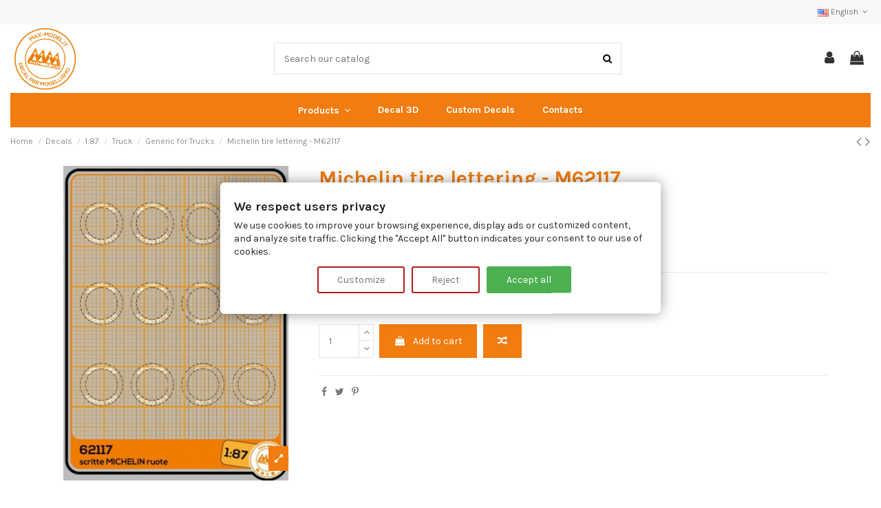

--- FILE ---
content_type: text/html; charset=utf-8
request_url: https://www.max-model.it/en/generic-for-trucks/644-michelin-tire-lettering-m62117.html
body_size: 23381
content:
<!doctype html>
<html lang="en">

<head>
    
        
  <meta charset="utf-8">


  <meta http-equiv="x-ua-compatible" content="ie=edge">



  


  
  



  <title>Michelin tire lettering - Model Truck Decals 1/87 – Max Model</title>
  
    
  
  
    <script data-keepinline="true">
    var ajaxGetProductUrl = '//www.max-model.it/en/module/cdc_googletagmanager/async';
    var ajaxShippingEvent = 1;
    var ajaxPaymentEvent = 1;

/* datalayer */
dataLayer = window.dataLayer || [];
    let cdcDatalayer = {"pageCategory":"product","event":"view_item","ecommerce":{"currency":"EUR","items":[{"item_name":"Michelin tire lettering - M62117","item_id":"644","price":"4.5","price_tax_exc":"4.5","price_tax_inc":"4.5","item_brand":"Max-Model","item_category":"Decals","item_category2":"1:87","item_category3":"Truck","item_category4":"Generic for Trucks","quantity":1}],"value":"4.5"},"userLogged":0,"userId":"guest_794757"};
    dataLayer.push(cdcDatalayer);

/* call to GTM Tag */
(function(w,d,s,l,i){w[l]=w[l]||[];w[l].push({'gtm.start':
new Date().getTime(),event:'gtm.js'});var f=d.getElementsByTagName(s)[0],
j=d.createElement(s),dl=l!='dataLayer'?'&l='+l:'';j.async=true;j.src=
'https://www.googletagmanager.com/gtm.js?id='+i+dl;f.parentNode.insertBefore(j,f);
})(window,document,'script','dataLayer','GTM-K2WDG6SG');

/* async call to avoid cache system for dynamic data */
dataLayer.push({
  'event': 'datalayer_ready'
});
</script>
  
  <meta name="description" content="Michelin tire lettering in scale 1/87.  High Quality, Safe Payments and  Worldwide Shippings. Discover Now!">
  <meta name="keywords" content="">
    
      <link rel="canonical" href="https://www.max-model.it/en/generic-for-trucks/644-michelin-tire-lettering-m62117.html">
    

  
          <link rel="alternate" href="https://www.max-model.it/it/generiche-per-camion/644-michelin-scritte-pneumatici-m62117.html" hreflang="it">
            <link rel="alternate" href="https://www.max-model.it/it/generiche-per-camion/644-michelin-scritte-pneumatici-m62117.html" hreflang="x-default">
                <link rel="alternate" href="https://www.max-model.it/en/generic-for-trucks/644-michelin-tire-lettering-m62117.html" hreflang="en-us">
            

  
     <script type="application/ld+json">
 {
   "@context": "https://schema.org",
   "@type": "Organization",
   "name" : "Max-Model",
   "url" : "https://www.max-model.it/en/"
       ,"logo": {
       "@type": "ImageObject",
       "url":"https://www.max-model.it/img/logo-1686839895.jpg"
     }
    }
</script>

<script type="application/ld+json">
  {
    "@context": "https://schema.org",
    "@type": "WebPage",
    "isPartOf": {
      "@type": "WebSite",
      "url":  "https://www.max-model.it/en/",
      "name": "Max-Model"
    },
    "name": "Michelin tire lettering - Model Truck Decals 1/87 – Max Model",
    "url":  "https://www.max-model.it/en/generic-for-trucks/644-michelin-tire-lettering-m62117.html"
  }
</script>


  <script type="application/ld+json">
    {
      "@context": "https://schema.org",
      "@type": "BreadcrumbList",
      "itemListElement": [
                  {
            "@type": "ListItem",
            "position": 1,
            "name": "Home",
            "item": "https://www.max-model.it/en/"
          },              {
            "@type": "ListItem",
            "position": 2,
            "name": "Decals",
            "item": "https://www.max-model.it/en/1312-decals"
          },              {
            "@type": "ListItem",
            "position": 3,
            "name": "1:87",
            "item": "https://www.max-model.it/en/1313-187"
          },              {
            "@type": "ListItem",
            "position": 4,
            "name": "Truck",
            "item": "https://www.max-model.it/en/1338-truck"
          },              {
            "@type": "ListItem",
            "position": 5,
            "name": "Generic for Trucks",
            "item": "https://www.max-model.it/en/1337-generic-for-trucks"
          },              {
            "@type": "ListItem",
            "position": 6,
            "name": "Michelin tire lettering - M62117",
            "item": "https://www.max-model.it/en/generic-for-trucks/644-michelin-tire-lettering-m62117.html"
          }          ]
    }
  </script>


  

  
    <script type="application/ld+json">
  {
    "@context": "https://schema.org/",
    "@type": "Product",
    "@id": "#product-snippet-id",
    "name": "Michelin tire lettering - M62117",
    "description": "Michelin tire lettering in scale 1/87.  High Quality, Safe Payments and  Worldwide Shippings. Discover Now!",
    "category": "Generic for Trucks",
    "image" :"https://www.max-model.it/5358-home_default/michelin-tire-lettering-m62117.jpg",    "sku": "M62117",
    "mpn": "M62117"
        ,
    "brand": {
      "@type": "Brand",
      "name": "Max-Model"
    }
                ,
    "offers": {
      "@type": "Offer",
      "priceCurrency": "EUR",
      "name": "Michelin tire lettering - M62117",
      "price": "4.5",
      "url": "https://www.max-model.it/en/generic-for-trucks/644-michelin-tire-lettering-m62117.html",
      "priceValidUntil": "2025-12-04",
              "image": ["https://www.max-model.it/5358-thickbox_default/michelin-tire-lettering-m62117.jpg"],
            "sku": "M62117",
      "mpn": "M62117",
                    "availability": "https://schema.org/InStock",
      "seller": {
        "@type": "Organization",
        "name": "Max-Model"
      }
    }
      }
</script>


  
    
  



    <meta property="og:type" content="product">
    <meta property="og:url" content="https://www.max-model.it/en/generic-for-trucks/644-michelin-tire-lettering-m62117.html">
    <meta property="og:title" content="Michelin tire lettering - Model Truck Decals 1/87 – Max Model">
    <meta property="og:site_name" content="Max-Model">
    <meta property="og:description" content="Michelin tire lettering in scale 1/87.  High Quality, Safe Payments and  Worldwide Shippings. Discover Now!">
            <meta property="og:image" content="https://www.max-model.it/5358-thickbox_default/michelin-tire-lettering-m62117.jpg">
        <meta property="og:image:width" content="1100">
        <meta property="og:image:height" content="1422">
    




      <meta name="viewport" content="initial-scale=1,user-scalable=no,maximum-scale=1,width=device-width">
  




  <link rel="icon" type="image/vnd.microsoft.icon" href="https://www.max-model.it/img/favicon.ico?1689169048">
  <link rel="shortcut icon" type="image/x-icon" href="https://www.max-model.it/img/favicon.ico?1689169048">
    




    <link rel="stylesheet" href="https://www.max-model.it/themes/warehouse/assets/css/theme.css" type="text/css" media="all">
  <link rel="stylesheet" href="https://www.max-model.it/modules/paypal/views/css/paypal_fo.css" type="text/css" media="all">
  <link rel="stylesheet" href="https://www.max-model.it/themes/warehouse/modules/productcomments/views/css/productcomments.css" type="text/css" media="all">
  <link rel="stylesheet" href="https://www.max-model.it/modules/revsliderprestashop/public/assets/css/rs6.css" type="text/css" media="all">
  <link rel="stylesheet" href="https://www.max-model.it/modules/iqitcountdown/views/css/front.css" type="text/css" media="all">
  <link rel="stylesheet" href="https://www.max-model.it/modules/leoblog/views/css/leoblog.css" type="text/css" media="all">
  <link rel="stylesheet" href="https://www.max-model.it/js/jquery/plugins/fancybox/jquery.fancybox.css" type="text/css" media="all">
  <link rel="stylesheet" href="https://www.max-model.it/modules/iqitcompare/views/css/front.css" type="text/css" media="all">
  <link rel="stylesheet" href="https://www.max-model.it/modules/iqitelementor/views/css/frontend.min.css" type="text/css" media="all">
  <link rel="stylesheet" href="https://www.max-model.it/modules/iqitmegamenu/views/css/front.css" type="text/css" media="all">
  <link rel="stylesheet" href="https://www.max-model.it/modules/iqitreviews/views/css/front.css" type="text/css" media="all">
  <link rel="stylesheet" href="https://www.max-model.it/modules/iqitsizecharts/views/css/front.css" type="text/css" media="all">
  <link rel="stylesheet" href="https://www.max-model.it/modules/iqitthemeeditor/views/css/custom_s_1.css" type="text/css" media="all">
  <link rel="stylesheet" href="https://www.max-model.it/modules/iqitextendedproduct/views/css/front.css" type="text/css" media="all">
  <link rel="stylesheet" href="https://www.max-model.it/modules/iqitsociallogin/views/css/front.css" type="text/css" media="all">
  <link rel="stylesheet" href="https://www.max-model.it/themes/warehouse/modules/ph_simpleblog/views/css/ph_simpleblog-17.css" type="text/css" media="all">
  <link rel="stylesheet" href="https://www.max-model.it/modules/ph_simpleblog/css/custom.css" type="text/css" media="all">
  <link rel="stylesheet" href="https://www.max-model.it/modules/iqitmegamenu/views/css/iqitmegamenu_s_1.css" type="text/css" media="all">
  <link rel="stylesheet" href="https://www.max-model.it/modules/fermopoint/views/css/style.css" type="text/css" media="all">
  <link rel="stylesheet" href="https://www.max-model.it/themes/warehouse/assets/css/custom.css" type="text/css" media="all">




<link rel="preload" as="font"
      href="https://www.max-model.it/themes/warehouse/assets/css/font-awesome/fonts/fontawesome-webfont.woff?v=4.7.0"
      type="font/woff" crossorigin="anonymous">
<link rel="preload" as="font"
      href="https://www.max-model.it/themes/warehouse/assets/css/font-awesome/fonts/fontawesome-webfont.woff2?v=4.7.0"
      type="font/woff2" crossorigin="anonymous">


<link  rel="preload stylesheet"  as="style" href="https://www.max-model.it/themes/warehouse/assets/css/font-awesome/css/font-awesome-preload.css"
       type="text/css" crossorigin="anonymous">





  

  <script>
        var elementorFrontendConfig = {"isEditMode":"","stretchedSectionContainer":"","instagramToken":false,"is_rtl":false,"ajax_csfr_token_url":"https:\/\/www.max-model.it\/en\/module\/iqitelementor\/Actions?process=handleCsfrToken&ajax=1"};
        var iqitTheme = {"rm_sticky":"0","rm_breakpoint":0,"op_preloader":"pre","cart_style":"floating","cart_confirmation":"modal","h_layout":"2","f_fixed":"","f_layout":"3","h_absolute":"0","h_sticky":"header","hw_width":"inherit","mm_content":"desktop","hm_submenu_width":"default","h_search_type":"full","pl_lazyload":true,"pl_infinity":false,"pl_rollover":true,"pl_crsl_autoplay":false,"pl_slider_ld":5,"pl_slider_d":4,"pl_slider_t":3,"pl_slider_p":2,"pp_thumbs":"bottom","pp_zoom":"inner","pp_image_layout":"carousel","pp_tabs":"tabh","pl_grid_qty":false};
        var iqitcompare = {"nbProducts":0};
        var iqitcountdown_days = "d.";
        var iqitextendedproduct = {"speed":"70","hook":"modal"};
        var iqitfdc_from = 150;
        var iqitmegamenu = {"sticky":"false","containerSelector":"#wrapper > .container"};
        var iqitreviews = [];
        var prestashop = {"cart":{"products":[],"totals":{"total":{"type":"total","label":"Total","amount":0,"value":"\u20ac0.00"},"total_including_tax":{"type":"total","label":"Total (tax incl.)","amount":0,"value":"\u20ac0.00"},"total_excluding_tax":{"type":"total","label":"Total (tax excl.)","amount":0,"value":"\u20ac0.00"}},"subtotals":{"products":{"type":"products","label":"Subtotal","amount":0,"value":"\u20ac0.00"},"discounts":null,"shipping":{"type":"shipping","label":"Shipping","amount":0,"value":""},"tax":null},"products_count":0,"summary_string":"0 items","vouchers":{"allowed":1,"added":[]},"discounts":[],"minimalPurchase":10,"minimalPurchaseRequired":"A minimum shopping cart total of \u20ac10.00 (tax excl.) is required to validate your order. Current cart total is \u20ac0.00 (tax excl.)."},"currency":{"id":1,"name":"Euro","iso_code":"EUR","iso_code_num":"978","sign":"\u20ac"},"customer":{"lastname":null,"firstname":null,"email":null,"birthday":null,"newsletter":null,"newsletter_date_add":null,"optin":null,"website":null,"company":null,"siret":null,"ape":null,"is_logged":false,"gender":{"type":null,"name":null},"addresses":[]},"language":{"name":"English (English)","iso_code":"en","locale":"en-US","language_code":"en-us","is_rtl":"0","date_format_lite":"m\/d\/Y","date_format_full":"m\/d\/Y H:i:s","id":3},"page":{"title":"","canonical":"https:\/\/www.max-model.it\/en\/generic-for-trucks\/644-michelin-tire-lettering-m62117.html","meta":{"title":"Michelin tire lettering - Model Truck Decals 1\/87 \u2013 Max Model","description":"Michelin tire lettering in scale 1\/87.  High Quality, Safe Payments and  Worldwide Shippings. Discover Now!","keywords":"","robots":"index"},"page_name":"product","body_classes":{"lang-en":true,"lang-rtl":false,"country-IT":true,"currency-EUR":true,"layout-full-width":true,"page-product":true,"tax-display-enabled":true,"page-customer-account":false,"product-id-644":true,"product-Michelin tire lettering - M62117":true,"product-id-category-1337":true,"product-id-manufacturer-2":true,"product-id-supplier-0":true,"product-available-for-order":true},"admin_notifications":[],"password-policy":{"feedbacks":{"0":"Very weak","1":"Weak","2":"Average","3":"Strong","4":"Very strong","Straight rows of keys are easy to guess":"Straight rows of keys are easy to guess","Short keyboard patterns are easy to guess":"Short keyboard patterns are easy to guess","Use a longer keyboard pattern with more turns":"Use a longer keyboard pattern with more turns","Repeats like \"aaa\" are easy to guess":"Repeats like \"aaa\" are easy to guess","Repeats like \"abcabcabc\" are only slightly harder to guess than \"abc\"":"Repeats like \"abcabcabc\" are only slightly harder to guess than \"abc\"","Sequences like abc or 6543 are easy to guess":"Sequences like \"abc\" or \"6543\" are easy to guess.","Recent years are easy to guess":"Recent years are easy to guess","Dates are often easy to guess":"Dates are often easy to guess","This is a top-10 common password":"This is a top-10 common password","This is a top-100 common password":"This is a top-100 common password","This is a very common password":"This is a very common password","This is similar to a commonly used password":"This is similar to a commonly used password","A word by itself is easy to guess":"A word by itself is easy to guess","Names and surnames by themselves are easy to guess":"Names and surnames by themselves are easy to guess","Common names and surnames are easy to guess":"Common names and surnames are easy to guess","Use a few words, avoid common phrases":"Use a few words, avoid common phrases","No need for symbols, digits, or uppercase letters":"No need for symbols, digits, or uppercase letters","Avoid repeated words and characters":"Avoid repeated words and characters","Avoid sequences":"Avoid sequences","Avoid recent years":"Avoid recent years","Avoid years that are associated with you":"Avoid years that are associated with you","Avoid dates and years that are associated with you":"Avoid dates and years that are associated with you","Capitalization doesn't help very much":"Capitalization doesn't help very much","All-uppercase is almost as easy to guess as all-lowercase":"All-uppercase is almost as easy to guess as all-lowercase","Reversed words aren't much harder to guess":"Reversed words aren't much harder to guess","Predictable substitutions like '@' instead of 'a' don't help very much":"Predictable substitutions like \"@\" instead of \"a\" don't help very much.","Add another word or two. Uncommon words are better.":"Add another word or two. Uncommon words are better."}}},"shop":{"name":"Max-Model","logo":"https:\/\/www.max-model.it\/img\/logo-1686839895.jpg","stores_icon":"https:\/\/www.max-model.it\/img\/logo_stores.png","favicon":"https:\/\/www.max-model.it\/img\/favicon.ico"},"core_js_public_path":"\/themes\/","urls":{"base_url":"https:\/\/www.max-model.it\/","current_url":"https:\/\/www.max-model.it\/en\/generic-for-trucks\/644-michelin-tire-lettering-m62117.html","shop_domain_url":"https:\/\/www.max-model.it","img_ps_url":"https:\/\/www.max-model.it\/img\/","img_cat_url":"https:\/\/www.max-model.it\/img\/c\/","img_lang_url":"https:\/\/www.max-model.it\/img\/l\/","img_prod_url":"https:\/\/www.max-model.it\/img\/p\/","img_manu_url":"https:\/\/www.max-model.it\/img\/m\/","img_sup_url":"https:\/\/www.max-model.it\/img\/su\/","img_ship_url":"https:\/\/www.max-model.it\/img\/s\/","img_store_url":"https:\/\/www.max-model.it\/img\/st\/","img_col_url":"https:\/\/www.max-model.it\/img\/co\/","img_url":"https:\/\/www.max-model.it\/themes\/warehouse\/assets\/img\/","css_url":"https:\/\/www.max-model.it\/themes\/warehouse\/assets\/css\/","js_url":"https:\/\/www.max-model.it\/themes\/warehouse\/assets\/js\/","pic_url":"https:\/\/www.max-model.it\/upload\/","theme_assets":"https:\/\/www.max-model.it\/themes\/warehouse\/assets\/","pages":{"address":"https:\/\/www.max-model.it\/en\/address","addresses":"https:\/\/www.max-model.it\/en\/addresses","authentication":"https:\/\/www.max-model.it\/en\/login","manufacturer":"https:\/\/www.max-model.it\/en\/manufacturers","cart":"https:\/\/www.max-model.it\/en\/cart","category":"https:\/\/www.max-model.it\/en\/index.php?controller=category","cms":"https:\/\/www.max-model.it\/en\/index.php?controller=cms","contact":"https:\/\/www.max-model.it\/en\/contact","discount":"https:\/\/www.max-model.it\/en\/sconto","guest_tracking":"https:\/\/www.max-model.it\/en\/guest-tracking","history":"https:\/\/www.max-model.it\/en\/order-history","identity":"https:\/\/www.max-model.it\/en\/identita","index":"https:\/\/www.max-model.it\/en\/","my_account":"https:\/\/www.max-model.it\/en\/il-mio-account","order_confirmation":"https:\/\/www.max-model.it\/en\/order-confirmation","order_detail":"https:\/\/www.max-model.it\/en\/index.php?controller=order-detail","order_follow":"https:\/\/www.max-model.it\/en\/order-follow","order":"https:\/\/www.max-model.it\/en\/order","order_return":"https:\/\/www.max-model.it\/en\/index.php?controller=order-return","order_slip":"https:\/\/www.max-model.it\/en\/credit-slip","pagenotfound":"https:\/\/www.max-model.it\/en\/page-not-found","password":"https:\/\/www.max-model.it\/en\/password-recovery","pdf_invoice":"https:\/\/www.max-model.it\/en\/index.php?controller=pdf-invoice","pdf_order_return":"https:\/\/www.max-model.it\/en\/index.php?controller=pdf-order-return","pdf_order_slip":"https:\/\/www.max-model.it\/en\/index.php?controller=pdf-order-slip","prices_drop":"https:\/\/www.max-model.it\/en\/index.php?controller=prices-drop","product":"https:\/\/www.max-model.it\/en\/index.php?controller=product","registration":"https:\/\/www.max-model.it\/en\/index.php?controller=registration","search":"https:\/\/www.max-model.it\/en\/search","sitemap":"https:\/\/www.max-model.it\/en\/mappa-del-sito","stores":"https:\/\/www.max-model.it\/en\/stores","supplier":"https:\/\/www.max-model.it\/en\/fornitore","brands":"https:\/\/www.max-model.it\/en\/manufacturers","register":"https:\/\/www.max-model.it\/en\/index.php?controller=registration","order_login":"https:\/\/www.max-model.it\/en\/order?login=1"},"alternative_langs":{"it":"https:\/\/www.max-model.it\/it\/generiche-per-camion\/644-michelin-scritte-pneumatici-m62117.html","en-us":"https:\/\/www.max-model.it\/en\/generic-for-trucks\/644-michelin-tire-lettering-m62117.html"},"actions":{"logout":"https:\/\/www.max-model.it\/en\/?mylogout="},"no_picture_image":{"bySize":{"small_default":{"url":"https:\/\/www.max-model.it\/img\/p\/en-default-small_default.jpg","width":98,"height":127},"cart_default":{"url":"https:\/\/www.max-model.it\/img\/p\/en-default-cart_default.jpg","width":125,"height":162},"home_default":{"url":"https:\/\/www.max-model.it\/img\/p\/en-default-home_default.jpg","width":236,"height":305},"large_default":{"url":"https:\/\/www.max-model.it\/img\/p\/en-default-large_default.jpg","width":381,"height":492},"medium_default":{"url":"https:\/\/www.max-model.it\/img\/p\/en-default-medium_default.jpg","width":452,"height":584},"thickbox_default":{"url":"https:\/\/www.max-model.it\/img\/p\/en-default-thickbox_default.jpg","width":1100,"height":1422}},"small":{"url":"https:\/\/www.max-model.it\/img\/p\/en-default-small_default.jpg","width":98,"height":127},"medium":{"url":"https:\/\/www.max-model.it\/img\/p\/en-default-large_default.jpg","width":381,"height":492},"large":{"url":"https:\/\/www.max-model.it\/img\/p\/en-default-thickbox_default.jpg","width":1100,"height":1422},"legend":""}},"configuration":{"display_taxes_label":true,"display_prices_tax_incl":false,"is_catalog":false,"show_prices":true,"opt_in":{"partner":false},"quantity_discount":{"type":"discount","label":"Unit discount"},"voucher_enabled":1,"return_enabled":0},"field_required":[],"breadcrumb":{"links":[{"title":"Home","url":"https:\/\/www.max-model.it\/en\/"},{"title":"Decals","url":"https:\/\/www.max-model.it\/en\/1312-decals"},{"title":"1:87","url":"https:\/\/www.max-model.it\/en\/1313-187"},{"title":"Truck","url":"https:\/\/www.max-model.it\/en\/1338-truck"},{"title":"Generic for Trucks","url":"https:\/\/www.max-model.it\/en\/1337-generic-for-trucks"},{"title":"Michelin tire lettering - M62117","url":"https:\/\/www.max-model.it\/en\/generic-for-trucks\/644-michelin-tire-lettering-m62117.html"}],"count":6},"link":{"protocol_link":"https:\/\/","protocol_content":"https:\/\/"},"time":1763564437,"static_token":"6977a8a37764713cfeb1be88bacfc68f","token":"2262656d9635251e7354c2dd5b263c26","debug":false};
        var psemailsubscription_subscription = "https:\/\/www.max-model.it\/en\/module\/ps_emailsubscription\/subscription";
      </script>



  
<script data-tag-concierge-gtm-consent-mode-banner-scripts>
  window.dataLayer = window.dataLayer || [];
  function gtag(){
    dataLayer.push(arguments);
  }
  gtag('consent', 'default', {"ad_user_data":"denied","analytics_storage":"denied","ad_storage":"denied","ad_personalization":"denied"});

  try {
    var consentPreferences = JSON.parse(localStorage.getItem('consent_preferences'));
    if (consentPreferences !== null) {
      dataLayer.push({
        event: 'consent_update',
        consent_state: consentPreferences
      });
      gtag('consent', 'update', consentPreferences);
    }
  } catch (error) {}
</script>

<style data-tag-concierge-gtm-consent-mode-banner-styles>
    .consent-banner-button {
        text-decoration: none;
        background: none;
        color: #333333;
        padding: 4px 10px;
        border: 1px solid #000;
        text-wrap: nowrap;
        white-space: nowrap;
    }

    #consent-banner-main {
        position: relative;
        z-index: 2147483647;
    }
    /*
    #consent-banner-main,
    #consent-banner-wall,
    #consent-banner-modal {
      z-index: 99999;
    }*/


    #consent-banner-modal {
        background: #fff;
        padding: 25px 10px 30px !important;
        box-shadow: rgba(0, 0, 0, 0.4) 0 0 20px;
    }

    #consent-banner-modal .consent-banner-modal-wrapper {
        margin: 0 auto;
        justify-content: center;
        padding: 0 10px;
    }

    #consent-banner-settings h2 {
        padding-bottom: 15px;
        border-bottom: 1px solid #ededed;
    }

    #consent-banner-modal .consent-banner-modal-wrapper p {
        margin-bottom: 0;
    }

    #consent-banner-modal .consent-banner-modal-buttons {
        margin-top: 12px;
        text-align: center;
        justify-content: center;
    }

    /*#consent-banner-modal .consent-banner-modal-buttons [href="#accept"] {
      color: rgb(255, 255, 255);
      border: 1px solid #083b99;
      background-color: #083b99;
    } */

    #consent-banner-modal .consent-banner-modal-buttons [href="#settings"] {
        margin-left: 10px;
    }

    #consent-banner-settings .consent-banner-settings-buttons {
        margin-top: 15px;
        text-align: right;
    }

    #consent-banner-modal .consent-banner-modal-buttons .consent-banner-button {
        margin-left: 10px;
    }

    /*#consent-banner-settings .consent-banner-settings-buttons [href="#save"] {
      color: rgb(255, 255, 255);
      border: 1px solid #083b99;
      background-color: #083b99;
    } */

    #consent-banner-settings .consent-banner-settings-buttons [href="#close"] {
        margin-left: 10px;
    }

    #consent-banner-settings {
        position: fixed;
        top: 50%;
        left: 50%;
        transform: translate(-50%, -50%);
        background: #fff;
        box-shadow: rgba(0, 0, 0, 0.4) 0 0 20px;
        padding: 20px 30px 15px;
        overflow-x: hidden;
        max-height: 80%;
        min-width: 500px;
    }

    #consent-banner-settings ul {
        list-style: none;
        padding-left: 0;
    }

    #consent-banner-settings ul label {
        font-weight: bold;
        font-size: 1.1em;
        margin-left: 5px;
    }

    #consent-banner-settings ul li {
        border-bottom: 1px solid rgba(0, 0, 0, .2);
        margin-bottom: 15px;
    }

    #consent-banner-settings ul p {
        margin-left: 25px;
    }


    /* customisation */
    .consent-banner-button:hover {
        color: rgba(231, 78, 30, .85);
        border-color: rgba(231, 78, 30, .85);
    }

    #consent-banner-settings .consent-banner-settings-buttons {
        text-align: center;
        display: flex;
        justify-content: space-around;
        grid-gap: 5px;
    }

    #consent-banner-settings .consent-banner-settings-buttons .consent-banner-button {
        flex: 1;
    }

    #consent-banner-main h2 {
        font-size: 18px;
        font-weight: bold;
    }

    #consent-banner-modal .consent-banner-modal-wrapper {
        display: flex;
    }

    #consent-banner-settings,
    #consent-banner-modal {
        border-radius: 6px;
    }

    .consent-banner-button {
        color: rgb(231, 78, 30);
        border-color: rgb(231, 78, 30);
        background-color: transparent;
        border-width: 2px;
        padding: 8px 27px;
        border-radius: 3px;
    }

    .consent-banner-button[href="#accept"] {
        color: #ffffff;
        border-color: rgb(231, 78, 30);
        background-color: rgb(231, 78, 30);
    }

    .consent-banner-button[href="#accept"]:hover {
        background-color: rgb(220, 114, 80);
        border-color: rgb(220, 114, 80);
    }

    #consent-banner-modal .consent-banner-modal-buttons {
        display: flex;
        align-items: flex-end;
    }

    #consent-banner-modal .consent-banner-modal-wrapper h2 {
        display: block !important;
    }

    /*#consent-banner-settings > div {
      position: relative;
    }*/

    /*#consent-banner-settings .consent-banner-settings-buttons {
      position: absolute;
    }*/

    #consent-banner-settings {
        max-height: none;
    }

    #consent-banner-settings > div > form div:nth-child(2) {
        /*  height: 600px;*/
        max-height: 65vh;
        overflow-x: hidden;
    }


    @media (max-width:576px) {

        #consent-banner-settings > div > form div:nth-child(2) {
            max-height: none;
        }

        #consent-banner-modal {
            width: auto;
            left: 5% !important;
            right: 5% !important;
            min-width: auto;
            transform: translate(0, -50%) !important;
        }

        #consent-banner-settings {
            width: auto;
            top: 0;
            left: 0;
            right: 0;
            bottom: 0;
            transform: none;
            max-height: 100%;
            min-width: auto;
        }

        #consent-banner-settings .consent-banner-settings-buttons {
            position: fixed;
            bottom: 0;
            right: 0;
            left: 0;
            background-color: #fff;
            padding-top: 16px;
            padding-bottom: 30px;
            padding-left: 50px;
            padding-right: 50px;
            text-align: center;
            display: block;
        }

        #consent-banner-settings .consent-banner-settings-buttons .button {
            width: 25%;
        }

        #consent-banner-modal .consent-banner-modal-buttons {
            margin: 0 !important;
        }

        #consent-banner-settings .consent-banner-settings-buttons .consent-banner-button {
            margin: 0;
            display: block;
            margin-bottom: 10px;
            text-align: center;
        }

        #consent-banner-settings ul {
            padding-bottom: 100px;
        }
    }

    @media (max-width:768px) {
        #consent-banner-modal .consent-banner-modal-wrapper p {
            margin-bottom: 10px;
        }

        #consent-banner-modal .consent-banner-modal-buttons {
            display: block;
        }

        #consent-banner-modal .consent-banner-modal-wrapper {
            display: block;
        }

        #consent-banner-modal .consent-banner-modal-buttons .consent-banner-button {
            margin: 0;
            display: block;
            margin-bottom: 10px;
            text-align: center;
        }
    }
</style>
<style data-tag-concierge-gtm-consent-mode-banner-styles>
    #consent-banner-settings,
#consent-banner-modal {
    border-radius: 6px !important;
}


.consent-banner-button {
    color:#af1d1f;
    border-color:#af1d1f;
    background-color: transparent;
    border-width: 2px;
    padding: 8px 27px;
    border-radius: 3px;
}

.consent-banner-button:hover {
    color: #d83e40;
    border-color: #d83e40;
}

.consent-banner-button[href="#accept"] {
    color: #ffffff !important;
    border-color: #4CAF50;
    background-color: #4CAF50;
}

.consent-banner-button[href="#accept"]:hover {
    border-color: #FF9800;
    background-color: #FF9800;
}


#consent-banner-settings ul label {
    margin-left: 11px;
}


</style>



    
            <meta property="product:pretax_price:amount" content="4.5">
        <meta property="product:pretax_price:currency" content="EUR">
        <meta property="product:price:amount" content="4.5">
        <meta property="product:price:currency" content="EUR">
        
    

    </head>

<body id="product" class="lang-en country-it currency-eur layout-full-width page-product tax-display-enabled product-id-644 product-michelin-tire-lettering-m62117 product-id-category-1337 product-id-manufacturer-2 product-id-supplier-0 product-available-for-order body-desktop-header-style-w-2">


    




    <!-- Google Tag Manager (noscript) -->
<noscript><iframe src="https://www.googletagmanager.com/ns.html?id=GTM-K2WDG6SG"
height="0" width="0" style="display:none;visibility:hidden"></iframe></noscript>
<!-- End Google Tag Manager (noscript) -->



<main id="main-page-content" style="opacity: 0;" >
    
            

    <header id="header" class="desktop-header-style-w-2">
        
            
  <div class="header-banner">
    
  </div>




            <nav class="header-nav">
        <div class="container">
    
        <div class="row justify-content-between">
            <div class="col col-auto col-md left-nav">
                                
            </div>
            <div class="col col-auto center-nav text-center">
                
             </div>
            <div class="col col-auto col-md right-nav text-right">
                

<div id="language_selector" class="d-inline-block">
    <div class="language-selector-wrapper d-inline-block">
        <div class="language-selector dropdown js-dropdown">
            <a class="expand-more" data-toggle="dropdown" data-iso-code="en"><img width="16" height="11" src="https://www.max-model.it/img/l/3.jpg" alt="English" class="img-fluid lang-flag" /> English <i class="fa fa-angle-down fa-fw" aria-hidden="true"></i></a>
            <div class="dropdown-menu">
                <ul>
                                            <li >
                            <a href="https://www.max-model.it/it/generiche-per-camion/644-michelin-scritte-pneumatici-m62117.html" rel="alternate" hreflang="it"
                               class="dropdown-item"><img width="16" height="11" src="https://www.max-model.it/img/l/1.jpg" alt="Italiano" class="img-fluid lang-flag"  data-iso-code="it"/> Italiano</a>
                        </li>
                                            <li  class="current" >
                            <a href="https://www.max-model.it/en/generic-for-trucks/644-michelin-tire-lettering-m62117.html" rel="alternate" hreflang="en"
                               class="dropdown-item"><img width="16" height="11" src="https://www.max-model.it/img/l/3.jpg" alt="English" class="img-fluid lang-flag"  data-iso-code="en"/> English</a>
                        </li>
                                    </ul>
            </div>
        </div>
    </div>
</div>

             </div>
        </div>

                        </div>
            </nav>
        



<div id="desktop-header" class="desktop-header-style-2">
    
            
<div class="header-top">
    <div id="desktop-header-container" class="container">
        <div class="row align-items-center">
                            <div class="col col-auto col-header-left">
                    <div id="desktop_logo">
                        
  <a href="https://www.max-model.it/en/">
    <img class="logo img-fluid"
         src="https://www.max-model.it/img/logo-1686839895.jpg"
                  alt="Max-Model"
         width="100"
         height="100"
    >
  </a>

                    </div>
                    
                </div>
                <div class="col col-header-center">
                                        <!-- Block search module TOP -->

<!-- Block search module TOP -->
<div id="search_widget" class="search-widget" data-search-controller-url="https://www.max-model.it/en/module/iqitsearch/searchiqit">
    <form method="get" action="https://www.max-model.it/en/module/iqitsearch/searchiqit">
        <div class="input-group">
            <input type="text" name="s" value="" data-all-text="Show all results"
                   data-blog-text="Blog post"
                   data-product-text="Product"
                   data-brands-text="Brand"
                   autocomplete="off" autocorrect="off" autocapitalize="off" spellcheck="false"
                   placeholder="Search our catalog" class="form-control form-search-control" />
            <button type="submit" class="search-btn">
                <i class="fa fa-search"></i>
            </button>
        </div>
    </form>
</div>
<!-- /Block search module TOP -->

<!-- /Block search module TOP -->


                    
                </div>
                        <div class="col col-auto col-header-right">
                <div class="row no-gutters justify-content-end">

                    
                                            <div id="header-user-btn" class="col col-auto header-btn-w header-user-btn-w">
            <a href="https://www.max-model.it/en/login?back=https%3A%2F%2Fwww.max-model.it%2Fen%2Fgeneric-for-trucks%2F644-michelin-tire-lettering-m62117.html"
           title="Log in to your customer account"
           rel="nofollow" class="header-btn header-user-btn">
            <i class="fa fa-user fa-fw icon" aria-hidden="true"></i>
            <span class="title">Sign in</span>
        </a>
    </div>









                                        

                    

                                            
                                                    <div id="ps-shoppingcart-wrapper" class="col col-auto">
    <div id="ps-shoppingcart"
         class="header-btn-w header-cart-btn-w ps-shoppingcart dropdown">
         <div id="blockcart" class="blockcart cart-preview"
         data-refresh-url="//www.max-model.it/en/module/ps_shoppingcart/ajax">
        <a id="cart-toogle" class="cart-toogle header-btn header-cart-btn" data-toggle="dropdown" data-display="static">
            <i class="fa fa-shopping-bag fa-fw icon" aria-hidden="true"><span class="cart-products-count-btn  d-none">0</span></i>
            <span class="info-wrapper">
            <span class="title">Cart</span>
            <span class="cart-toggle-details">
            <span class="text-faded cart-separator"> / </span>
                            Empty
                        </span>
            </span>
        </a>
        <div id="_desktop_blockcart-content" class="dropdown-menu-custom dropdown-menu">
    <div id="blockcart-content" class="blockcart-content" >
        <div class="cart-title">
            <span class="modal-title">Your cart</span>
            <button type="button" id="js-cart-close" class="close">
                <span>×</span>
            </button>
            <hr>
        </div>
                    <span class="no-items">There are no more items in your cart</span>
            </div>
</div> </div>




    </div>
</div>
                                                
                                    </div>
                
            </div>
            <div class="col-12">
                <div class="row">
                    
                </div>
            </div>
        </div>
    </div>
</div>
<div class="container iqit-megamenu-container"><div id="iqitmegamenu-wrapper" class="iqitmegamenu-wrapper iqitmegamenu-all">
	<div class="container container-iqitmegamenu">
		<div id="iqitmegamenu-horizontal" class="iqitmegamenu  clearfix" role="navigation">

						
			<nav id="cbp-hrmenu" class="cbp-hrmenu cbp-horizontal cbp-hrsub-narrow">
				<ul>
											<li id="cbp-hrmenu-tab-3"
							class="cbp-hrmenu-tab cbp-hrmenu-tab-3  cbp-has-submeu">
							<a role="button" class="cbp-empty-mlink nav-link">
									

										<span class="cbp-tab-title">
											Products											<i class="fa fa-angle-down cbp-submenu-aindicator"></i></span>
																			</a>
																			<div class="cbp-hrsub col-2">
											<div class="cbp-hrsub-inner">
												<div class="container iqitmegamenu-submenu-container">
													
																																													




<div class="row menu_row menu-element  first_rows menu-element-id-3">
                

                                                




    <div class="col-12 cbp-menu-column cbp-menu-element menu-element-id-4 cbp-empty-column">
        <div class="cbp-menu-column-inner">
                        
                                                            <a href="https://www.max-model.it/en/1313-187"
                           class="cbp-column-title nav-link">1/87 </a>
                                    
                
            

            
            </div>    </div>
                                    




    <div class="col-12 cbp-menu-column cbp-menu-element menu-element-id-5 cbp-empty-column">
        <div class="cbp-menu-column-inner">
                        
                                                            <a href="https://www.max-model.it/en/1314-124"
                           class="cbp-column-title nav-link">1/24 </a>
                                    
                
            

            
            </div>    </div>
                                    




    <div class="col-12 cbp-menu-column cbp-menu-element menu-element-id-6 cbp-empty-column">
        <div class="cbp-menu-column-inner">
                        
                                                            <a href="https://www.max-model.it/en/1481-decal-3d"
                           class="cbp-column-title nav-link">3D </a>
                                    
                
            

            
            </div>    </div>
                                    




    <div class="col-12 cbp-menu-column cbp-menu-element menu-element-id-7 cbp-empty-column">
        <div class="cbp-menu-column-inner">
                        
                                                            <a href="https://www.max-model.it/en/1516-other-products"
                           class="cbp-column-title nav-link">Other Products </a>
                                    
                
            

            
            </div>    </div>
                                    




    <div class="col-12 cbp-menu-column cbp-menu-element menu-element-id-8 cbp-empty-column">
        <div class="cbp-menu-column-inner">
                        
                                                            <a href="https://www.max-model.it/en/1503-all-scales"
                           class="cbp-column-title nav-link">All Scales </a>
                                    
                
            

            
            </div>    </div>
                            
                </div>
																													
																									</div>
											</div>
										</div>
																</li>
												<li id="cbp-hrmenu-tab-4"
							class="cbp-hrmenu-tab cbp-hrmenu-tab-4 ">
							<a href="https://www.max-model.it/it/1481-decal-3d" class="nav-link" 
										>
										

										<span class="cbp-tab-title">
											Decal 3D</span>
																			</a>
																</li>
												<li id="cbp-hrmenu-tab-7"
							class="cbp-hrmenu-tab cbp-hrmenu-tab-7 ">
							<a href="https://www.max-model.it/en/content/7-custom-decals-for-modelism" class="nav-link" 
										>
										

										<span class="cbp-tab-title">
											Custom Decals</span>
																			</a>
																</li>
												<li id="cbp-hrmenu-tab-5"
							class="cbp-hrmenu-tab cbp-hrmenu-tab-5 ">
							<a href="https://www.max-model.it/en/contact" class="nav-link" 
										>
										

										<span class="cbp-tab-title">
											Contacts</span>
																			</a>
																</li>
											</ul>
				</nav>
			</div>
		</div>
		<div id="sticky-cart-wrapper"></div>
	</div>

		<div id="_desktop_iqitmegamenu-mobile">
		<div id="iqitmegamenu-mobile"
			class="mobile-menu js-mobile-menu  h-100  d-flex flex-column">

			<div class="mm-panel__header  mobile-menu__header-wrapper px-2 py-2">
				<div class="mobile-menu__header js-mobile-menu__header">

					<button type="button" class="mobile-menu__back-btn js-mobile-menu__back-btn btn">
						<span aria-hidden="true" class="fa fa-angle-left  align-middle mr-4"></span>
						<span class="mobile-menu__title js-mobile-menu__title paragraph-p1 align-middle"></span>
					</button>
					
				</div>
				<button type="button" class="btn btn-icon mobile-menu__close js-mobile-menu__close" aria-label="Close"
					data-toggle="dropdown">
					<span aria-hidden="true" class="fa fa-times"></span>
				</button>
			</div>

			<div class="position-relative mobile-menu__content flex-grow-1 mx-c16 my-c24 ">
				<ul
					class="position-absolute h-100  w-100  m-0 mm-panel__scroller mobile-menu__scroller px-4 py-4">
					<li class="mobile-menu__above-content"></li>
						
		
																	<li
										class="d-flex align-items-center mobile-menu__tab mobile-menu__tab--id-3  mobile-menu__tab--has-submenu js-mobile-menu__tab--has-submenu js-mobile-menu__tab">
										<a class="flex-fill mobile-menu__link 
												
											js-mobile-menu__link--has-submenu 
																				"  >
																						
											
											<span class="js-mobile-menu__tab-title">Products</span>

																					</a>
																					<span class="mobile-menu__arrow js-mobile-menu__link--has-submenu">
												<i class="fa fa-angle-right expand-icon" aria-hidden="true"></i>
											</span>
										
										
																							<div class="mobile-menu__submenu mobile-menu__submenu--panel px-4 py-4 js-mobile-menu__submenu">
																											




    <div class="mobile-menu__row  mobile-menu__row--id-3">

            

                                    




        <div
            class="mobile-menu__column mobile-menu__column--id-4">
                
                          <a href="https://www.max-model.it/en/1313-187" class="mobile-menu__column-title">                     1/87
                 </a>             
            
        

        
                </div>                            




        <div
            class="mobile-menu__column mobile-menu__column--id-5">
                
                          <a href="https://www.max-model.it/en/1314-124" class="mobile-menu__column-title">                     1/24
                 </a>             
            
        

        
                </div>                            




        <div
            class="mobile-menu__column mobile-menu__column--id-6">
                
                          <a href="https://www.max-model.it/en/1481-decal-3d" class="mobile-menu__column-title">                     3D
                 </a>             
            
        

        
                </div>                            




        <div
            class="mobile-menu__column mobile-menu__column--id-7">
                
                          <a href="https://www.max-model.it/en/1516-other-products" class="mobile-menu__column-title">                     Other Products
                 </a>             
            
        

        
                </div>                            




        <div
            class="mobile-menu__column mobile-menu__column--id-8">
                
                          <a href="https://www.max-model.it/en/1503-all-scales" class="mobile-menu__column-title">                     All Scales
                 </a>             
            
        

        
                </div>                    
        </div>																									</div>
																														</li>
																	<li
										class="d-flex align-items-center mobile-menu__tab mobile-menu__tab--id-4  js-mobile-menu__tab">
										<a class="flex-fill mobile-menu__link 
												
											 
																				" href="https://www.max-model.it/it/1481-decal-3d"  >
																						
											
											<span class="js-mobile-menu__tab-title">Decal 3D</span>

																					</a>
										
										
																														</li>
																	<li
										class="d-flex align-items-center mobile-menu__tab mobile-menu__tab--id-7  js-mobile-menu__tab">
										<a class="flex-fill mobile-menu__link 
												
											 
																				" href="https://www.max-model.it/en/content/7-custom-decals-for-modelism"  >
																						
											
											<span class="js-mobile-menu__tab-title">Custom Decals</span>

																					</a>
										
										
																														</li>
																	<li
										class="d-flex align-items-center mobile-menu__tab mobile-menu__tab--id-5  js-mobile-menu__tab">
										<a class="flex-fill mobile-menu__link 
												
											 
																				" href="https://www.max-model.it/en/contact"  >
																						
											
											<span class="js-mobile-menu__tab-title">Contacts</span>

																					</a>
										
										
																														</li>
																		<li class="mobile-menu__below-content"> </li>
				</ul>
			</div>

			<div class="js-top-menu-bottom mobile-menu__footer justify-content-between px-4 py-4">
				

			<div class="d-flex align-items-start mobile-menu__language-currency js-mobile-menu__language-currency">

			
									


<div class="mobile-menu__language-selector d-inline-block mr-4">
    English
    <div class="mobile-menu__language-currency-dropdown">
        <ul>
                          
                <li class="my-3">
                    <a href="https://www.max-model.it/it/1409-man" rel="alternate" class="text-reset"
                        hreflang="it">
                            Italiano
                    </a>
                </li>
                                                             </ul>
    </div>
</div>							

			
									

<div class="mobile-menu__currency-selector d-inline-block">
    EUR     €    <div class="mobile-menu__language-currency-dropdown">
        <ul>
                                                </ul>
    </div>
</div>							

			</div>


			<div class="mobile-menu__user">
			<a href="https://www.max-model.it/en/il-mio-account" class="text-reset"><i class="fa fa-user" aria-hidden="true"></i>
				
									Sign in
								
			</a>
			</div>


			</div>
		</div>
	</div></div>


    </div>



    <div id="mobile-header" class="mobile-header-style-1">
                    <div id="mobile-header-sticky">
    <div class="container">
        <div class="mobile-main-bar">
            <div class="row no-gutters align-items-center row-mobile-header">
                <div class="col col-auto col-mobile-btn col-mobile-btn-menu col-mobile-menu-push">
                    <a class="m-nav-btn js-m-nav-btn-menu" data-toggle="dropdown" data-display="static"><i class="fa fa-bars" aria-hidden="true"></i>
                        <span>Menu</span></a>
                    <div id="mobile_menu_click_overlay"></div>
                    <div id="_mobile_iqitmegamenu-mobile" class="dropdown-menu-custom dropdown-menu"></div>
                </div>
                <div id="mobile-btn-search" class="col col-auto col-mobile-btn col-mobile-btn-search">
                    <a class="m-nav-btn" data-toggle="dropdown" data-display="static"><i class="fa fa-search" aria-hidden="true"></i>
                        <span>Search</span></a>
                    <div id="search-widget-mobile" class="dropdown-content dropdown-menu dropdown-mobile search-widget">
                        
                                                    
<!-- Block search module TOP -->
<form method="get" action="https://www.max-model.it/en/module/iqitsearch/searchiqit">
    <div class="input-group">
        <input type="text" name="s" value=""
               placeholder="Search"
               data-all-text="Show all results"
               data-blog-text="Blog post"
               data-product-text="Product"
               data-brands-text="Brand"
               autocomplete="off" autocorrect="off" autocapitalize="off" spellcheck="false"
               class="form-control form-search-control">
        <button type="submit" class="search-btn">
            <i class="fa fa-search"></i>
        </button>
    </div>
</form>
<!-- /Block search module TOP -->

                                                
                    </div>
                </div>
                <div class="col col-mobile-logo text-center">
                    
  <a href="https://www.max-model.it/en/">
    <img class="logo img-fluid"
         src="https://www.max-model.it/img/logo-1686839895.jpg"
                  alt="Max-Model"
         width="100"
         height="100"
    >
  </a>

                </div>
                <div class="col col-auto col-mobile-btn col-mobile-btn-account">
                    <a href="https://www.max-model.it/en/il-mio-account" class="m-nav-btn"><i class="fa fa-user" aria-hidden="true"></i>
                        <span>
                            
                                                            Sign in
                                                        
                        </span></a>
                </div>
                
                                <div class="col col-auto col-mobile-btn col-mobile-btn-cart ps-shoppingcart dropdown">
                    <div id="mobile-cart-wrapper">
                    <a id="mobile-cart-toogle"  class="m-nav-btn" data-toggle="dropdown" data-display="static"><i class="fa fa-shopping-bag mobile-bag-icon" aria-hidden="true"><span id="mobile-cart-products-count" class="cart-products-count cart-products-count-btn">
                                
                                                                    0
                                                                
                            </span></i>
                        <span>Cart</span></a>
                    <div id="_mobile_blockcart-content" class="dropdown-menu-custom dropdown-menu"></div>
                    </div>
                </div>
                            </div>
        </div>
    </div>
</div>            </div>



        
    </header>
    

    <section id="wrapper">
        
        
<div class="container">
<nav data-depth="6" class="breadcrumb">
                <div class="row align-items-center">
                <div class="col">
                    <ol>
                        
                            


                                 
                                                                            <li>
                                            <a href="https://www.max-model.it/en/"><span>Home</span></a>
                                        </li>
                                                                    

                            


                                 
                                                                            <li>
                                            <a href="https://www.max-model.it/en/1312-decals"><span>Decals</span></a>
                                        </li>
                                                                    

                            


                                 
                                                                            <li>
                                            <a href="https://www.max-model.it/en/1313-187"><span>1:87</span></a>
                                        </li>
                                                                    

                            


                                 
                                                                            <li>
                                            <a href="https://www.max-model.it/en/1338-truck"><span>Truck</span></a>
                                        </li>
                                                                    

                            


                                 
                                                                            <li>
                                            <a href="https://www.max-model.it/en/1337-generic-for-trucks"><span>Generic for Trucks</span></a>
                                        </li>
                                                                    

                            


                                 
                                                                            <li>
                                            <span>Michelin tire lettering - M62117</span>
                                        </li>
                                                                    

                                                    
                    </ol>
                </div>
                <div class="col col-auto"> <div id="iqitproductsnav">
            <a href="https://www.max-model.it/en/generic-for-trucks/392-good-year-written-kit-truck-tires-m62115.html" title="Previous product">
           <i class="fa fa-angle-left" aria-hidden="true"></i>        </a>
                <a href="https://www.max-model.it/en/generic-for-trucks/2741-poste-italiane-from-the-1970s-to-today-m62126.html" title="Next product">
             <i class="fa fa-angle-right" aria-hidden="true"></i>        </a>
    </div>


</div>
            </div>
            </nav>

</div>
        <div id="inner-wrapper" class="container">
            
            
                
   <aside id="notifications">
        
        
        
      
  </aside>
              

            

                
    <div id="content-wrapper" class="js-content-wrapper">
        
        
    <section id="main">
        <div id="product-preloader"><i class="fa fa-circle-o-notch fa-spin"></i></div>
        <div id="main-product-wrapper" class="product-container js-product-container">
        <meta content="https://www.max-model.it/en/generic-for-trucks/644-michelin-tire-lettering-m62117.html">


        <div class="row product-info-row">
            <div class="col-md-4 col-product-image">
                
                        

                            
                                
    <div class="images-container js-images-container images-container-bottom">
                    
    <div class="product-cover">

        

    <ul class="product-flags js-product-flags">
            </ul>

        <div id="product-images-large" class="product-images-large swiper-container">
            <div class="swiper-wrapper">
            
                                                            <div class="product-lmage-large swiper-slide  js-thumb-selected">
                            <div class="easyzoom easyzoom-product">
                                <a href="https://www.max-model.it/5358-thickbox_default/michelin-tire-lettering-m62117.jpg" class="js-easyzoom-trigger" rel="nofollow"></a>
                            </div>
                            <a class="expander" data-toggle="modal" data-target="#product-modal"><span><i class="fa fa-expand" aria-hidden="true"></i></span></a>                            <img
                                    data-src="https://www.max-model.it/5358-large_default/michelin-tire-lettering-m62117.jpg"
                                    data-image-large-src="https://www.max-model.it/5358-thickbox_default/michelin-tire-lettering-m62117.jpg"
                                    alt="Michelin tire lettering - M62117"
                                    content="https://www.max-model.it/5358-large_default/michelin-tire-lettering-m62117.jpg"
                                    width="381"
                                    height="492"
                                    src="data:image/svg+xml,%3Csvg xmlns='http://www.w3.org/2000/svg' viewBox='0 0 381 492'%3E%3C/svg%3E"
                                    class="img-fluid swiper-lazy"
                            >
                        </div>
                                                    
            </div>
            <div class="swiper-button-prev swiper-button-inner-prev swiper-button-arrow"></div>
            <div class="swiper-button-next swiper-button-inner-next swiper-button-arrow"></div>
        </div>
    </div>


            

    
            </div>




                            

                            
                                <div class="after-cover-tumbnails text-center">    









</div>
                            

                            
                                <div class="after-cover-tumbnails2 mt-4"></div>
                            
                        
                
            </div>

            <div class="col-md-8 col-product-info">
                <div id="col-product-info">
                
                    <div class="product_header_container clearfix">

                        
                                                                                                                                                                                    

                        
                        <h1 class="h1 page-title"><span>Michelin tire lettering - M62117</span></h1>
                    
                        
                                                                                                                                                                    <label class="label">Brand:</label>
                                        <span>
                                        <a href="https://www.max-model.it/en/brand/2-max-model">Max-Model</a>
                                        </span>
                                                                                                                        

                        
                            
                        

                                                    
                                


    <div class="product-prices js-product-prices">

        
                    


        
                    
                                    <span id="product-availability"
                          class="js-product-availability badge  badge-success product-available">
                                        <i class="fa fa-check rtl-no-flip" aria-hidden="true"></i>
                                                     in stock
                                  </span>
                            
        

        
            <div class="">

                <div>
                    <span class="current-price"><span class="product-price current-price-value" content="4.5">
                                                                                      €4.50
                                                    </span></span>
                                    </div>

                
                                    
            </div>
        

        
                    

        
                    

        
                    

        

            <div class="tax-shipping-delivery-label">
                                    No tax
                                
                
                                                                                                            </div>

        
            </div>






                            
                                            </div>
                

                <div class="product-information">
                    
                        <div id="product-description-short-644"
                              class="rte-content product-description"><h2>Model Truck Decals 1/87</h2>
<p>Decal written Michelin tires white curved 87th scale</p></div>
                    

                    
                    <div class="product-actions js-product-actions">
                        
                            <form action="https://www.max-model.it/en/cart" method="post" id="add-to-cart-or-refresh">
                                <input type="hidden" name="token" value="6977a8a37764713cfeb1be88bacfc68f">
                                <input type="hidden" name="id_product" value="644"
                                       id="product_page_product_id">
                                <input type="hidden" name="id_customization" value="0" id="product_customization_id" class="js-product-customization-id">

                                
                                    
                                    <div class="product-variants js-product-variants">

    </div>




                                

                                
                                                                    

                                
                                
                                    <div class="product-add-to-cart pt-3 js-product-add-to-cart">

            
            <div class="row extra-small-gutters product-quantity ">
                <div class="col col-12 col-sm-auto col-add-qty">
                    <div class="qty ">
                        <input
                                type="number"
                                name="qty"
                                id="quantity_wanted"
                                inputmode="numeric"
                                pattern="[0-9]*"
                                                                    value="1"
                                    min="1"
                                                                class="input-group "
                        >
                    </div>
                </div>
                <div class="col col-12 col-sm-auto col-add-btn ">
                    <div class="add">
                        <button
                                class="btn btn-primary btn-lg add-to-cart"
                                data-button-action="add-to-cart"
                                type="submit"
                                                        >
                            <i class="fa fa-shopping-bag fa-fw bag-icon" aria-hidden="true"></i>
                            <i class="fa fa-circle-o-notch fa-spin fa-fw spinner-icon" aria-hidden="true"></i>
                            Add to cart
                        </button>

                    </div>
                </div>
                    <div class="col col-sm-auto col-add-compare">
        <button type="button" data-toggle="tooltip" data-placement="top" title="Add to compare"
           class="btn btn-secondary btn-lg btn-iconic btn-iqitcompare-add js-iqitcompare-add" data-animation="false" id="iqit-compare-product-btn"
           data-id-product="644"
           data-url="//www.max-model.it/en/module/iqitcompare/actions">
            <i class="fa fa-random not-added" aria-hidden="true"></i><i class="fa fa-check added"
                                                                        aria-hidden="true"></i>
        </button>
    </div>

            </div>
            
        

        
            <p class="product-minimal-quantity js-product-minimal-quantity">
                            </p>
        
    
</div>
                                

                                
                                    <section class="product-discounts js-product-discounts mb-3">
</section>


                                

                                
                            </form>
                            
                                <div class="product-additional-info js-product-additional-info">
  

      <div class="social-sharing">
      <ul>
                  <li class="facebook">
            <a href="https://www.facebook.com/sharer.php?u=https%3A%2F%2Fwww.max-model.it%2Fen%2Fgeneric-for-trucks%2F644-michelin-tire-lettering-m62117.html" title="Share" target="_blank" rel="nofollow noopener noreferrer">
                              <i class="fa fa-facebook" aria-hidden="true"></i>
                          </a>
          </li>
                  <li class="twitter">
            <a href="https://twitter.com/intent/tweet?text=Michelin+tire+lettering+-+M62117 https%3A%2F%2Fwww.max-model.it%2Fen%2Fgeneric-for-trucks%2F644-michelin-tire-lettering-m62117.html" title="Tweet" target="_blank" rel="nofollow noopener noreferrer">
                              <i class="fa fa-twitter" aria-hidden="true"></i>
                          </a>
          </li>
                  <li class="pinterest">
            <a href="https://www.pinterest.com/pin/create/button/?media=https%3A%2F%2Fwww.max-model.it%2F5358%2Fmichelin-tire-lettering-m62117.jpg&amp;url=https%3A%2F%2Fwww.max-model.it%2Fen%2Fgeneric-for-trucks%2F644-michelin-tire-lettering-m62117.html" title="Pinterest" target="_blank" rel="nofollow noopener noreferrer">
                              <i class="fa fa-pinterest-p" aria-hidden="true"></i>
                          </a>
          </li>
              </ul>
    </div>
  



</div>
                            
                        

                        
                            <div class="additional_button">
    

</div>
    <script type="text/javascript" src="//s7.addthis.com/js/300/addthis_widget.js#pubid=ra-50d44b832bee7204"></script>

                        

                        
                    </div>
                </div>
                </div>
            </div>

            
        </div>

            

                                    

    <div class="tabs product-tabs">
    <a name="products-tab-anchor" id="products-tab-anchor"> &nbsp;</a>
        <ul id="product-infos-tabs" class="nav nav-tabs">
                                        
                                            
                <li class="nav-item">
                    <a class="nav-link active" data-toggle="tab"
                       href="#description">
                        Description
                    </a>
                </li>
                        <li class="nav-item  empty-product-details" id="product-details-tab-nav">
                <a class="nav-link" data-toggle="tab"
                   href="#product-details-tab">
                    Product Details
                </a>
            </li>
            
            
            
                            <li class="nav-item">
                    <a  data-toggle="tab"
                       href="#extra-0"
                                                                                            id="iqit-reviews-tab"
                                                                                                            class="nav-link "
                                                                                                                data-iqitextra="iqit-reviews-tab"
                                                                                    > <span class="iqitreviews-title float-left">Reviews</span> <span class="iqitreviews-nb">(0)</span></a>
                </li>
                    </ul>


        <div id="product-infos-tabs-content"  class="tab-content">
                        <div class="tab-pane in active" id="description">
                
                    <div class="product-description">
                        <div class="rte-content"><p><strong>Michelin tire lettering</strong><br /><br />Curved white Michelin tire lettering.<br /><br />Total Pieces 12 pcs.</p>
<p> </p>
<p> </p></div>
                                                    
                                            </div>
                
            </div>
                        <div class="tab-pane "
                 id="product-details-tab"
            >

                
                    <div id="product-details" data-product="{&quot;id_shop_default&quot;:&quot;1&quot;,&quot;id_manufacturer&quot;:&quot;2&quot;,&quot;id_supplier&quot;:&quot;0&quot;,&quot;reference&quot;:&quot;M62117&quot;,&quot;is_virtual&quot;:&quot;0&quot;,&quot;delivery_in_stock&quot;:&quot;&quot;,&quot;delivery_out_stock&quot;:&quot;&quot;,&quot;id_category_default&quot;:&quot;1337&quot;,&quot;on_sale&quot;:&quot;0&quot;,&quot;online_only&quot;:&quot;0&quot;,&quot;ecotax&quot;:0,&quot;minimal_quantity&quot;:&quot;1&quot;,&quot;low_stock_threshold&quot;:null,&quot;low_stock_alert&quot;:&quot;0&quot;,&quot;price&quot;:&quot;\u20ac4.50&quot;,&quot;unity&quot;:&quot;&quot;,&quot;unit_price&quot;:&quot;&quot;,&quot;unit_price_ratio&quot;:0,&quot;additional_shipping_cost&quot;:&quot;0.000000&quot;,&quot;customizable&quot;:&quot;0&quot;,&quot;text_fields&quot;:&quot;0&quot;,&quot;uploadable_files&quot;:&quot;0&quot;,&quot;redirect_type&quot;:&quot;404&quot;,&quot;id_type_redirected&quot;:&quot;0&quot;,&quot;available_for_order&quot;:&quot;1&quot;,&quot;available_date&quot;:&quot;0000-00-00&quot;,&quot;show_condition&quot;:&quot;0&quot;,&quot;condition&quot;:&quot;new&quot;,&quot;show_price&quot;:&quot;1&quot;,&quot;indexed&quot;:&quot;1&quot;,&quot;visibility&quot;:&quot;both&quot;,&quot;cache_default_attribute&quot;:&quot;0&quot;,&quot;advanced_stock_management&quot;:&quot;0&quot;,&quot;date_add&quot;:&quot;2015-05-20 15:24:07&quot;,&quot;date_upd&quot;:&quot;2025-10-14 15:41:21&quot;,&quot;pack_stock_type&quot;:&quot;3&quot;,&quot;meta_description&quot;:&quot;Michelin tire lettering in scale 1\/87.  High Quality, Safe Payments and  Worldwide Shippings. Discover Now!&quot;,&quot;meta_keywords&quot;:&quot;&quot;,&quot;meta_title&quot;:&quot;Michelin tire lettering - Model Truck Decals 1\/87 \u2013 Max Model&quot;,&quot;link_rewrite&quot;:&quot;michelin-tire-lettering-m62117&quot;,&quot;name&quot;:&quot;Michelin tire lettering - M62117&quot;,&quot;description&quot;:&quot;&lt;p&gt;&lt;strong&gt;Michelin tire lettering&lt;\/strong&gt;&lt;br \/&gt;&lt;br \/&gt;Curved white Michelin tire lettering.&lt;br \/&gt;&lt;br \/&gt;Total Pieces 12 pcs.&lt;\/p&gt;\n&lt;p&gt;\u00a0&lt;\/p&gt;\n&lt;p&gt;\u00a0&lt;\/p&gt;&quot;,&quot;description_short&quot;:&quot;&lt;h2&gt;Model Truck Decals 1\/87&lt;\/h2&gt;\n&lt;p&gt;Decal written Michelin\u00a0tires white curved 87th scale&lt;\/p&gt;&quot;,&quot;available_now&quot;:&quot;&quot;,&quot;available_later&quot;:&quot;&quot;,&quot;id&quot;:644,&quot;id_product&quot;:644,&quot;out_of_stock&quot;:0,&quot;new&quot;:0,&quot;id_product_attribute&quot;:&quot;0&quot;,&quot;quantity_wanted&quot;:1,&quot;extraContent&quot;:[{&quot;title&quot;:&quot;&lt;span class=\&quot;iqitreviews-title float-left\&quot;&gt;Reviews&lt;\/span&gt; &lt;span class=\&quot;iqitreviews-nb\&quot;&gt;(0)&lt;\/span&gt;&quot;,&quot;content&quot;:&quot;\n&lt;div id=\&quot;iqit-reviews\&quot; class=\&quot;mt-3\&quot;&gt;\n\n    &lt;div id=\&quot;iqit-reviews-top\&quot;&gt;\n        &lt;div class=\&quot;row justify-content-between align-items-center\&quot;&gt;\n\n            &lt;div class=\&quot;col mb-3\&quot;&gt;\n                            &lt;div id=\&quot;iqitreviews-snippet\&quot;&gt;No reviews&lt;\/div&gt;\n                    &lt;\/div&gt;\n\n        \n    &lt;\/div&gt; &lt;!-- \/ .row --&gt;\n&lt;\/div&gt;&lt;!-- \/ #iqit-reviews-top --&gt;\n\n\n&lt;div class=\&quot;col-xs-12 alert alert-success hidden-xs-up\&quot;\n     id=\&quot;iqitreviews-productreview-form-success-alert\&quot;&gt;\n&lt;\/div&gt;\n\n\n\n\n\n&lt;\/div&gt;\n\n&quot;,&quot;attr&quot;:{&quot;id&quot;:&quot;iqit-reviews-tab&quot;,&quot;class&quot;:&quot;&quot;,&quot;data-iqitextra&quot;:&quot;iqit-reviews-tab&quot;},&quot;moduleName&quot;:&quot;iqitreviews&quot;}],&quot;allow_oosp&quot;:0,&quot;category&quot;:&quot;generic-for-trucks&quot;,&quot;category_name&quot;:&quot;Generic for Trucks&quot;,&quot;link&quot;:&quot;https:\/\/www.max-model.it\/en\/generic-for-trucks\/644-michelin-tire-lettering-m62117.html&quot;,&quot;manufacturer_name&quot;:&quot;Max-Model&quot;,&quot;attribute_price&quot;:0,&quot;price_tax_exc&quot;:4.5,&quot;price_without_reduction&quot;:4.5,&quot;reduction&quot;:0,&quot;specific_prices&quot;:[],&quot;quantity&quot;:9,&quot;quantity_all_versions&quot;:9,&quot;id_image&quot;:&quot;en-default&quot;,&quot;features&quot;:[],&quot;attachments&quot;:[],&quot;virtual&quot;:0,&quot;pack&quot;:0,&quot;packItems&quot;:[],&quot;nopackprice&quot;:0,&quot;customization_required&quot;:false,&quot;rate&quot;:0,&quot;tax_name&quot;:&quot;&quot;,&quot;ecotax_rate&quot;:0,&quot;customizations&quot;:{&quot;fields&quot;:[]},&quot;id_customization&quot;:0,&quot;is_customizable&quot;:false,&quot;show_quantities&quot;:true,&quot;quantity_label&quot;:&quot;Items&quot;,&quot;quantity_discounts&quot;:[],&quot;customer_group_discount&quot;:0,&quot;images&quot;:[{&quot;bySize&quot;:{&quot;small_default&quot;:{&quot;url&quot;:&quot;https:\/\/www.max-model.it\/5358-small_default\/michelin-tire-lettering-m62117.jpg&quot;,&quot;width&quot;:98,&quot;height&quot;:127},&quot;cart_default&quot;:{&quot;url&quot;:&quot;https:\/\/www.max-model.it\/5358-cart_default\/michelin-tire-lettering-m62117.jpg&quot;,&quot;width&quot;:125,&quot;height&quot;:162},&quot;home_default&quot;:{&quot;url&quot;:&quot;https:\/\/www.max-model.it\/5358-home_default\/michelin-tire-lettering-m62117.jpg&quot;,&quot;width&quot;:236,&quot;height&quot;:305},&quot;large_default&quot;:{&quot;url&quot;:&quot;https:\/\/www.max-model.it\/5358-large_default\/michelin-tire-lettering-m62117.jpg&quot;,&quot;width&quot;:381,&quot;height&quot;:492},&quot;medium_default&quot;:{&quot;url&quot;:&quot;https:\/\/www.max-model.it\/5358-medium_default\/michelin-tire-lettering-m62117.jpg&quot;,&quot;width&quot;:452,&quot;height&quot;:584},&quot;thickbox_default&quot;:{&quot;url&quot;:&quot;https:\/\/www.max-model.it\/5358-thickbox_default\/michelin-tire-lettering-m62117.jpg&quot;,&quot;width&quot;:1100,&quot;height&quot;:1422}},&quot;small&quot;:{&quot;url&quot;:&quot;https:\/\/www.max-model.it\/5358-small_default\/michelin-tire-lettering-m62117.jpg&quot;,&quot;width&quot;:98,&quot;height&quot;:127},&quot;medium&quot;:{&quot;url&quot;:&quot;https:\/\/www.max-model.it\/5358-large_default\/michelin-tire-lettering-m62117.jpg&quot;,&quot;width&quot;:381,&quot;height&quot;:492},&quot;large&quot;:{&quot;url&quot;:&quot;https:\/\/www.max-model.it\/5358-thickbox_default\/michelin-tire-lettering-m62117.jpg&quot;,&quot;width&quot;:1100,&quot;height&quot;:1422},&quot;legend&quot;:&quot;Michelin tire lettering - M62117&quot;,&quot;id_image&quot;:&quot;5358&quot;,&quot;cover&quot;:&quot;1&quot;,&quot;position&quot;:&quot;1&quot;,&quot;associatedVariants&quot;:[]}],&quot;cover&quot;:{&quot;bySize&quot;:{&quot;small_default&quot;:{&quot;url&quot;:&quot;https:\/\/www.max-model.it\/5358-small_default\/michelin-tire-lettering-m62117.jpg&quot;,&quot;width&quot;:98,&quot;height&quot;:127},&quot;cart_default&quot;:{&quot;url&quot;:&quot;https:\/\/www.max-model.it\/5358-cart_default\/michelin-tire-lettering-m62117.jpg&quot;,&quot;width&quot;:125,&quot;height&quot;:162},&quot;home_default&quot;:{&quot;url&quot;:&quot;https:\/\/www.max-model.it\/5358-home_default\/michelin-tire-lettering-m62117.jpg&quot;,&quot;width&quot;:236,&quot;height&quot;:305},&quot;large_default&quot;:{&quot;url&quot;:&quot;https:\/\/www.max-model.it\/5358-large_default\/michelin-tire-lettering-m62117.jpg&quot;,&quot;width&quot;:381,&quot;height&quot;:492},&quot;medium_default&quot;:{&quot;url&quot;:&quot;https:\/\/www.max-model.it\/5358-medium_default\/michelin-tire-lettering-m62117.jpg&quot;,&quot;width&quot;:452,&quot;height&quot;:584},&quot;thickbox_default&quot;:{&quot;url&quot;:&quot;https:\/\/www.max-model.it\/5358-thickbox_default\/michelin-tire-lettering-m62117.jpg&quot;,&quot;width&quot;:1100,&quot;height&quot;:1422}},&quot;small&quot;:{&quot;url&quot;:&quot;https:\/\/www.max-model.it\/5358-small_default\/michelin-tire-lettering-m62117.jpg&quot;,&quot;width&quot;:98,&quot;height&quot;:127},&quot;medium&quot;:{&quot;url&quot;:&quot;https:\/\/www.max-model.it\/5358-large_default\/michelin-tire-lettering-m62117.jpg&quot;,&quot;width&quot;:381,&quot;height&quot;:492},&quot;large&quot;:{&quot;url&quot;:&quot;https:\/\/www.max-model.it\/5358-thickbox_default\/michelin-tire-lettering-m62117.jpg&quot;,&quot;width&quot;:1100,&quot;height&quot;:1422},&quot;legend&quot;:&quot;Michelin tire lettering - M62117&quot;,&quot;id_image&quot;:&quot;5358&quot;,&quot;cover&quot;:&quot;1&quot;,&quot;position&quot;:&quot;1&quot;,&quot;associatedVariants&quot;:[]},&quot;has_discount&quot;:false,&quot;discount_type&quot;:null,&quot;discount_percentage&quot;:null,&quot;discount_percentage_absolute&quot;:null,&quot;discount_amount&quot;:null,&quot;discount_amount_to_display&quot;:null,&quot;price_amount&quot;:4.5,&quot;unit_price_full&quot;:&quot;&quot;,&quot;show_availability&quot;:true,&quot;availability_date&quot;:null,&quot;availability_message&quot;:&quot;in stock&quot;,&quot;availability&quot;:&quot;available&quot;}" class="clearfix js-product-details">

    







                    <div class="product-reference">
            <label class="label">Reference </label>
            <span>M62117</span>
        </div>
        


            <div class="product-quantities">
            <label class="label">In stock</label>
            <span data-stock="9" data-allow-oosp="0">9 Items</span>
        </div>
    


    


    


    


    <div class="product-out-of-stock">
        
    </div>

</div>



                

            </div>

            
                            

            
            

                        <div
                                                id="extra-0"
                                                                class="tab-pane  in  "
                                                                                        data-iqitextra="iqit-reviews-tab"
                                                



            >
            
<div id="iqit-reviews" class="mt-3">

    <div id="iqit-reviews-top">
        <div class="row justify-content-between align-items-center">

            <div class="col mb-3">
                            <div id="iqitreviews-snippet">No reviews</div>
                    </div>

        
    </div> <!-- / .row -->
</div><!-- / #iqit-reviews-top -->


<div class="col-xs-12 alert alert-success hidden-xs-up"
     id="iqitreviews-productreview-form-success-alert">
</div>





</div>


        </div>
            </div>
    </div>

    <div class="iqit-accordion" id="product-infos-accordion-mobile" role="tablist" aria-multiselectable="true"></div>

                    

            

        </div>
        
                    
                            
        

        
            <section class="category-products block block-section">
  <h4 class="section-title"><span>           16 other products in the same category:
      </span>
  </h4>

  <div class="block-content swiper-container-wrapper">
    <div class="products products-grid swiper-container swiper-default-carousel">
      <div class="swiper-wrapper">
                  <div class="swiper-slide"> 
    <div class="js-product-miniature-wrapper js-product-miniature-wrapper-1309 product-carousel ">
        <article
                class="product-miniature product-miniature-default product-miniature-grid product-miniature-layout-2 js-product-miniature"
                data-id-product="1309"
                data-id-product-attribute="0"

        >

        
                        
    
    <div class="thumbnail-container">
        <a href="https://www.max-model.it/en/generic-for-trucks/1309-french-speed-limit-m62153.html" class="thumbnail product-thumbnail">

                            <img
                                                    data-src="https://www.max-model.it/6333-home_default/french-speed-limit-m62153.jpg"
                            src="data:image/svg+xml,%3Csvg%20xmlns='http://www.w3.org/2000/svg'%20viewBox='0%200%20236%20305'%3E%3C/svg%3E"
                                                alt="French Speed Limit - M62153"
                        data-full-size-image-url="https://www.max-model.it/6333-thickbox_default/french-speed-limit-m62153.jpg"
                        width="236"
                        height="305"
                        class="img-fluid swiper-lazy lazy-product-image product-thumbnail-first  "
                >
                                                                                                                                                                
        </a>

        
            <ul class="product-flags js-product-flags">
                            </ul>
        

                
            <div class="product-functional-buttons product-functional-buttons-bottom">
                <div class="product-functional-buttons-links">
                    <a href="#" class="btn-iqitcompare-add js-iqitcompare-add"  data-id-product="1309"
   data-url="//www.max-model.it/en/module/iqitcompare/actions" data-toggle="tooltip" title="Compare">
    <i class="fa fa-random" aria-hidden="true"></i>
</a>

                    
                        <a class="js-quick-view-iqit" href="#" data-link-action="quickview" data-toggle="tooltip"
                           title="Quick view">
                            <i class="fa fa-eye" aria-hidden="true"></i></a>
                    
                </div>
            </div>
        
        
                
            <div class="product-availability d-block">
                
                    <span
                            class="badge  badge-success product-available mt-2">
                                        <i class="fa fa-check rtl-no-flip" aria-hidden="true"></i>
                                                     in stock
                                  </span>
                
            </div>
        
        
    </div>





<div class="product-description">

    
    <div class="row extra-small-gutters justify-content-end">
        <div class="col">
            
                                    <div class="product-category-name text-muted">Generic for Trucks</div>            

            
                <h2 class="h3 product-title">
                    <a href="https://www.max-model.it/en/generic-for-trucks/1309-french-speed-limit-m62153.html">French Speed Limit - M62153</a>
                </h2>
            

            
                                    <div class="product-brand text-muted">Max-Model</div>            

            
                                    <div class="product-reference text-muted">M62153</div>            


            
                            

        </div>
        <div class="col col-auto product-miniature-right">

            
                                    <div class="product-price-and-shipping">
                        
                        <span class="product-price" content="3" aria-label="Price">
                                                                                          €3.00
                                                    </span>
                                                
                        
                    </div>
                            

            
                



            
        </div>
    </div>

    
        <div class="product-description-short text-muted">
            Model Truck Decals 1/87
French Speed Limit 70-80 km/h 1/87
        </div>
    

    
        
<div class="product-add-cart js-product-add-cart-1309-0" >

                
            <form action="https://www.max-model.it/en/cart" method="post">

            <input type="hidden" name="id_product" value="1309">

           
                <input type="hidden" name="token" value="6977a8a37764713cfeb1be88bacfc68f">
                <input type="hidden" name="id_product_attribute" value="0">
            <div class="input-group-add-cart">
                <input
                        type="number"
                        name="qty"
                        value="1"
                        class="form-control input-qty"
                        min="1"
                        max="5"                >

                <button
                        class="btn btn-product-list add-to-cart"
                        data-button-action="add-to-cart"
                        type="submit"
                                        ><i class="fa fa-shopping-bag fa-fw bag-icon"
                    aria-hidden="true"></i> <i class="fa fa-circle-o-notch fa-spin fa-fw spinner-icon" aria-hidden="true"></i> Add to cart
                </button>
            </div>
        </form>
    </div>    

    
        
    

</div>
        
        

            
        </article>
    </div>

</div>
                  <div class="swiper-slide"> 
    <div class="js-product-miniature-wrapper js-product-miniature-wrapper-2395 product-carousel ">
        <article
                class="product-miniature product-miniature-default product-miniature-grid product-miniature-layout-2 js-product-miniature"
                data-id-product="2395"
                data-id-product-attribute="0"

        >

        
                        
    
    <div class="thumbnail-container">
        <a href="https://www.max-model.it/en/generic-for-trucks/2395-angles-morts-m62185.html" class="thumbnail product-thumbnail">

                            <img
                                                    data-src="https://www.max-model.it/6491-home_default/angles-morts-m62185.jpg"
                            src="data:image/svg+xml,%3Csvg%20xmlns='http://www.w3.org/2000/svg'%20viewBox='0%200%20236%20305'%3E%3C/svg%3E"
                                                alt="Angles morts - M62185"
                        data-full-size-image-url="https://www.max-model.it/6491-thickbox_default/angles-morts-m62185.jpg"
                        width="236"
                        height="305"
                        class="img-fluid swiper-lazy lazy-product-image product-thumbnail-first  "
                >
                                                                                                                                                                
        </a>

        
            <ul class="product-flags js-product-flags">
                            </ul>
        

                
            <div class="product-functional-buttons product-functional-buttons-bottom">
                <div class="product-functional-buttons-links">
                    <a href="#" class="btn-iqitcompare-add js-iqitcompare-add"  data-id-product="2395"
   data-url="//www.max-model.it/en/module/iqitcompare/actions" data-toggle="tooltip" title="Compare">
    <i class="fa fa-random" aria-hidden="true"></i>
</a>

                    
                        <a class="js-quick-view-iqit" href="#" data-link-action="quickview" data-toggle="tooltip"
                           title="Quick view">
                            <i class="fa fa-eye" aria-hidden="true"></i></a>
                    
                </div>
            </div>
        
        
                
            <div class="product-availability d-block">
                
                    <span
                            class="badge  badge-success product-available mt-2">
                                        <i class="fa fa-check rtl-no-flip" aria-hidden="true"></i>
                                                     in stock
                                  </span>
                
            </div>
        
        
    </div>





<div class="product-description">

    
    <div class="row extra-small-gutters justify-content-end">
        <div class="col">
            
                                    <div class="product-category-name text-muted">Generic for Trucks</div>            

            
                <h2 class="h3 product-title">
                    <a href="https://www.max-model.it/en/generic-for-trucks/2395-angles-morts-m62185.html">Angles morts - M62185</a>
                </h2>
            

            
                                    <div class="product-brand text-muted">Max-Model</div>            

            
                                    <div class="product-reference text-muted">M62185</div>            


            
                            

        </div>
        <div class="col col-auto product-miniature-right">

            
                                    <div class="product-price-and-shipping">
                        
                        <span class="product-price" content="3" aria-label="Price">
                                                                                          €3.00
                                                    </span>
                                                
                        
                    </div>
                            

            
                



            
        </div>
    </div>

    
        <div class="product-description-short text-muted">
            Model Truck Decals 1/87
Blind spot, caution signs to be applied to the sides of the truck and trailer in 1/87 scale
        </div>
    

    
        
<div class="product-add-cart js-product-add-cart-2395-0" >

                
            <form action="https://www.max-model.it/en/cart" method="post">

            <input type="hidden" name="id_product" value="2395">

           
                <input type="hidden" name="token" value="6977a8a37764713cfeb1be88bacfc68f">
                <input type="hidden" name="id_product_attribute" value="0">
            <div class="input-group-add-cart">
                <input
                        type="number"
                        name="qty"
                        value="1"
                        class="form-control input-qty"
                        min="1"
                        max="6"                >

                <button
                        class="btn btn-product-list add-to-cart"
                        data-button-action="add-to-cart"
                        type="submit"
                                        ><i class="fa fa-shopping-bag fa-fw bag-icon"
                    aria-hidden="true"></i> <i class="fa fa-circle-o-notch fa-spin fa-fw spinner-icon" aria-hidden="true"></i> Add to cart
                </button>
            </div>
        </form>
    </div>    

    
        
    

</div>
        
        

            
        </article>
    </div>

</div>
                  <div class="swiper-slide"> 
    <div class="js-product-miniature-wrapper js-product-miniature-wrapper-3040 product-carousel ">
        <article
                class="product-miniature product-miniature-default product-miniature-grid product-miniature-layout-2 js-product-miniature"
                data-id-product="3040"
                data-id-product-attribute="0"

        >

        
                        
    
    <div class="thumbnail-container">
        <a href="https://www.max-model.it/en/generic-for-trucks/3040-decal-fire-extinguishers-kit-herpa-m62194.html" class="thumbnail product-thumbnail">

                            <img
                                                    data-src="https://www.max-model.it/6402-home_default/decal-fire-extinguishers-kit-herpa-m62194.jpg"
                            src="data:image/svg+xml,%3Csvg%20xmlns='http://www.w3.org/2000/svg'%20viewBox='0%200%20236%20305'%3E%3C/svg%3E"
                                                alt="Decal Fire extinguishers kit Herpa - M62194"
                        data-full-size-image-url="https://www.max-model.it/6402-thickbox_default/decal-fire-extinguishers-kit-herpa-m62194.jpg"
                        width="236"
                        height="305"
                        class="img-fluid swiper-lazy lazy-product-image product-thumbnail-first  "
                >
                                                                                                                                                                
        </a>

        
            <ul class="product-flags js-product-flags">
                            </ul>
        

                
            <div class="product-functional-buttons product-functional-buttons-bottom">
                <div class="product-functional-buttons-links">
                    <a href="#" class="btn-iqitcompare-add js-iqitcompare-add"  data-id-product="3040"
   data-url="//www.max-model.it/en/module/iqitcompare/actions" data-toggle="tooltip" title="Compare">
    <i class="fa fa-random" aria-hidden="true"></i>
</a>

                    
                        <a class="js-quick-view-iqit" href="#" data-link-action="quickview" data-toggle="tooltip"
                           title="Quick view">
                            <i class="fa fa-eye" aria-hidden="true"></i></a>
                    
                </div>
            </div>
        
        
                
            <div class="product-availability d-block">
                
                    <span
                            class="badge  badge-success product-available mt-2">
                                        <i class="fa fa-check rtl-no-flip" aria-hidden="true"></i>
                                                     in stock
                                  </span>
                
            </div>
        
        
    </div>





<div class="product-description">

    
    <div class="row extra-small-gutters justify-content-end">
        <div class="col">
            
                                    <div class="product-category-name text-muted">Generic for Trucks</div>            

            
                <h2 class="h3 product-title">
                    <a href="https://www.max-model.it/en/generic-for-trucks/3040-decal-fire-extinguishers-kit-herpa-m62194.html">Decal Fire extinguishers kit Herpa - M62194</a>
                </h2>
            

            
                                    <div class="product-brand text-muted">Max-Model</div>            

            
                                    <div class="product-reference text-muted">M62194</div>            


            
                            

        </div>
        <div class="col col-auto product-miniature-right">

            
                                    <div class="product-price-and-shipping">
                        
                        <span class="product-price" content="3" aria-label="Price">
                                                                                          €3.00
                                                    </span>
                                                
                        
                    </div>
                            

            
                



            
        </div>
    </div>

    
        <div class="product-description-short text-muted">
            Model Truck Decals 1/87
Interni Danish Pluche Viola in 1/87 scale
        </div>
    

    
        
<div class="product-add-cart js-product-add-cart-3040-0" >

                
            <form action="https://www.max-model.it/en/cart" method="post">

            <input type="hidden" name="id_product" value="3040">

           
                <input type="hidden" name="token" value="6977a8a37764713cfeb1be88bacfc68f">
                <input type="hidden" name="id_product_attribute" value="0">
            <div class="input-group-add-cart">
                <input
                        type="number"
                        name="qty"
                        value="1"
                        class="form-control input-qty"
                        min="1"
                        max="5"                >

                <button
                        class="btn btn-product-list add-to-cart"
                        data-button-action="add-to-cart"
                        type="submit"
                                        ><i class="fa fa-shopping-bag fa-fw bag-icon"
                    aria-hidden="true"></i> <i class="fa fa-circle-o-notch fa-spin fa-fw spinner-icon" aria-hidden="true"></i> Add to cart
                </button>
            </div>
        </form>
    </div>    

    
        
    

</div>
        
        

            
        </article>
    </div>

</div>
                  <div class="swiper-slide"> 
    <div class="js-product-miniature-wrapper js-product-miniature-wrapper-2577 product-carousel ">
        <article
                class="product-miniature product-miniature-default product-miniature-grid product-miniature-layout-2 js-product-miniature"
                data-id-product="2577"
                data-id-product-attribute="0"

        >

        
                        
    
    <div class="thumbnail-container">
        <a href="https://www.max-model.it/en/generic-for-trucks/2577-danish-pluche-interior-m62191r.html" class="thumbnail product-thumbnail">

                            <img
                                                    data-src="https://www.max-model.it/4677-home_default/danish-pluche-interior-m62191r.jpg"
                            src="data:image/svg+xml,%3Csvg%20xmlns='http://www.w3.org/2000/svg'%20viewBox='0%200%20236%20305'%3E%3C/svg%3E"
                                                alt="Danish Pluche interior - M62191R"
                        data-full-size-image-url="https://www.max-model.it/4677-thickbox_default/danish-pluche-interior-m62191r.jpg"
                        width="236"
                        height="305"
                        class="img-fluid swiper-lazy lazy-product-image product-thumbnail-first  "
                >
                                                                                                                                                                
        </a>

        
            <ul class="product-flags js-product-flags">
                            </ul>
        

                
            <div class="product-functional-buttons product-functional-buttons-bottom">
                <div class="product-functional-buttons-links">
                    <a href="#" class="btn-iqitcompare-add js-iqitcompare-add"  data-id-product="2577"
   data-url="//www.max-model.it/en/module/iqitcompare/actions" data-toggle="tooltip" title="Compare">
    <i class="fa fa-random" aria-hidden="true"></i>
</a>

                    
                        <a class="js-quick-view-iqit" href="#" data-link-action="quickview" data-toggle="tooltip"
                           title="Quick view">
                            <i class="fa fa-eye" aria-hidden="true"></i></a>
                    
                </div>
            </div>
        
        
                
            <div class="product-availability d-block">
                
                    <span
                            class="badge  badge-success product-available mt-2">
                                        <i class="fa fa-check rtl-no-flip" aria-hidden="true"></i>
                                                     in stock
                                  </span>
                
            </div>
        
        
    </div>





<div class="product-description">

    
    <div class="row extra-small-gutters justify-content-end">
        <div class="col">
            
                                    <div class="product-category-name text-muted">Generic for Trucks</div>            

            
                <h2 class="h3 product-title">
                    <a href="https://www.max-model.it/en/generic-for-trucks/2577-danish-pluche-interior-m62191r.html">Danish Pluche interior - M62191R</a>
                </h2>
            

            
                                    <div class="product-brand text-muted">Max-Model</div>            

            
                                    <div class="product-reference text-muted">M62191R</div>            


            
                            

        </div>
        <div class="col col-auto product-miniature-right">

            
                                    <div class="product-price-and-shipping">
                        
                        <span class="product-price" content="4.9" aria-label="Price">
                                                                                          €4.90
                                                    </span>
                                                
                        
                    </div>
                            

            
                



            
        </div>
    </div>

    
        <div class="product-description-short text-muted">
            Model Truck Decals 1/87
Interni Danish Pluche in 1/87 scale
        </div>
    

    
        
<div class="product-add-cart js-product-add-cart-2577-0" >

                
            <form action="https://www.max-model.it/en/cart" method="post">

            <input type="hidden" name="id_product" value="2577">

           
                <input type="hidden" name="token" value="6977a8a37764713cfeb1be88bacfc68f">
                <input type="hidden" name="id_product_attribute" value="0">
            <div class="input-group-add-cart">
                <input
                        type="number"
                        name="qty"
                        value="1"
                        class="form-control input-qty"
                        min="1"
                        max="8"                >

                <button
                        class="btn btn-product-list add-to-cart"
                        data-button-action="add-to-cart"
                        type="submit"
                                        ><i class="fa fa-shopping-bag fa-fw bag-icon"
                    aria-hidden="true"></i> <i class="fa fa-circle-o-notch fa-spin fa-fw spinner-icon" aria-hidden="true"></i> Add to cart
                </button>
            </div>
        </form>
    </div>    

    
        
    

</div>
        
        

            
        </article>
    </div>

</div>
                  <div class="swiper-slide"> 
    <div class="js-product-miniature-wrapper js-product-miniature-wrapper-665 product-carousel ">
        <article
                class="product-miniature product-miniature-default product-miniature-grid product-miniature-layout-2 js-product-miniature"
                data-id-product="665"
                data-id-product-attribute="0"

        >

        
                        
    
    <div class="thumbnail-container">
        <a href="https://www.max-model.it/en/generic-for-trucks/665-adr-labels-m62104.html" class="thumbnail product-thumbnail">

                            <img
                                                    data-src="https://www.max-model.it/5070-home_default/adr-labels-m62104.jpg"
                            src="data:image/svg+xml,%3Csvg%20xmlns='http://www.w3.org/2000/svg'%20viewBox='0%200%20236%20305'%3E%3C/svg%3E"
                                                alt="ADR labels - M62104"
                        data-full-size-image-url="https://www.max-model.it/5070-thickbox_default/adr-labels-m62104.jpg"
                        width="236"
                        height="305"
                        class="img-fluid swiper-lazy lazy-product-image product-thumbnail-first  "
                >
                                                                                                                                                                
        </a>

        
            <ul class="product-flags js-product-flags">
                            </ul>
        

                
            <div class="product-functional-buttons product-functional-buttons-bottom">
                <div class="product-functional-buttons-links">
                    <a href="#" class="btn-iqitcompare-add js-iqitcompare-add"  data-id-product="665"
   data-url="//www.max-model.it/en/module/iqitcompare/actions" data-toggle="tooltip" title="Compare">
    <i class="fa fa-random" aria-hidden="true"></i>
</a>

                    
                        <a class="js-quick-view-iqit" href="#" data-link-action="quickview" data-toggle="tooltip"
                           title="Quick view">
                            <i class="fa fa-eye" aria-hidden="true"></i></a>
                    
                </div>
            </div>
        
        
                
            <div class="product-availability d-block">
                
                    <span
                            class="badge badge-warning d-none product-last-items mt-2">
                                        <i class="fa fa-exclamation" aria-hidden="true"></i>
                                                     Last items in stock
                                  </span>
                
            </div>
        
        
    </div>





<div class="product-description">

    
    <div class="row extra-small-gutters justify-content-end">
        <div class="col">
            
                                    <div class="product-category-name text-muted">Generic for Trucks</div>            

            
                <h2 class="h3 product-title">
                    <a href="https://www.max-model.it/en/generic-for-trucks/665-adr-labels-m62104.html">ADR labels - M62104</a>
                </h2>
            

            
                                    <div class="product-brand text-muted">Max-Model</div>            

            
                                    <div class="product-reference text-muted">M62104</div>            


            
                            

        </div>
        <div class="col col-auto product-miniature-right">

            
                                    <div class="product-price-and-shipping">
                        
                        <span class="product-price" content="4.5" aria-label="Price">
                                                                                          €4.50
                                                    </span>
                                                
                        
                    </div>
                            

            
                



            
        </div>
    </div>

    
        <div class="product-description-short text-muted">
            Model Truck Decals 1/87
Decal ADR labels, different kinds 1/87 scale
        </div>
    

    
        
<div class="product-add-cart js-product-add-cart-665-0" >

                
            <form action="https://www.max-model.it/en/cart" method="post">

            <input type="hidden" name="id_product" value="665">

           
                <input type="hidden" name="token" value="6977a8a37764713cfeb1be88bacfc68f">
                <input type="hidden" name="id_product_attribute" value="0">
            <div class="input-group-add-cart">
                <input
                        type="number"
                        name="qty"
                        value="1"
                        class="form-control input-qty"
                        min="1"
                        max="1"                >

                <button
                        class="btn btn-product-list add-to-cart"
                        data-button-action="add-to-cart"
                        type="submit"
                                        ><i class="fa fa-shopping-bag fa-fw bag-icon"
                    aria-hidden="true"></i> <i class="fa fa-circle-o-notch fa-spin fa-fw spinner-icon" aria-hidden="true"></i> Add to cart
                </button>
            </div>
        </form>
    </div>    

    
        
    

</div>
        
        

            
        </article>
    </div>

</div>
                  <div class="swiper-slide"> 
    <div class="js-product-miniature-wrapper js-product-miniature-wrapper-799 product-carousel ">
        <article
                class="product-miniature product-miniature-default product-miniature-grid product-miniature-layout-2 js-product-miniature"
                data-id-product="799"
                data-id-product-attribute="0"

        >

        
                        
    
    <div class="thumbnail-container">
        <a href="https://www.max-model.it/en/generic-for-trucks/799-sip-logos-and-license-plate-m62128.html" class="thumbnail product-thumbnail">

                            <img
                                                    data-src="https://www.max-model.it/6169-home_default/sip-logos-and-license-plate-m62128.jpg"
                            src="data:image/svg+xml,%3Csvg%20xmlns='http://www.w3.org/2000/svg'%20viewBox='0%200%20236%20305'%3E%3C/svg%3E"
                                                alt="SIP - logos and license plate - M62128"
                        data-full-size-image-url="https://www.max-model.it/6169-thickbox_default/sip-logos-and-license-plate-m62128.jpg"
                        width="236"
                        height="305"
                        class="img-fluid swiper-lazy lazy-product-image product-thumbnail-first  "
                >
                                                                                                                                                                
        </a>

        
            <ul class="product-flags js-product-flags">
                                                </ul>
        

                
            <div class="product-functional-buttons product-functional-buttons-bottom">
                <div class="product-functional-buttons-links">
                    <a href="#" class="btn-iqitcompare-add js-iqitcompare-add"  data-id-product="799"
   data-url="//www.max-model.it/en/module/iqitcompare/actions" data-toggle="tooltip" title="Compare">
    <i class="fa fa-random" aria-hidden="true"></i>
</a>

                    
                        <a class="js-quick-view-iqit" href="#" data-link-action="quickview" data-toggle="tooltip"
                           title="Quick view">
                            <i class="fa fa-eye" aria-hidden="true"></i></a>
                    
                </div>
            </div>
        
        
                
            <div class="product-availability d-block">
                
                    <span
                            class="badge badge-danger product-unavailable   mt-2">
                                        <i class="fa fa-ban" aria-hidden="true"></i>
                              Out-of-Stock
                                  </span>
                
            </div>
        
        
    </div>





<div class="product-description">

    
    <div class="row extra-small-gutters justify-content-end">
        <div class="col">
            
                                    <div class="product-category-name text-muted">Generic for Trucks</div>            

            
                <h2 class="h3 product-title">
                    <a href="https://www.max-model.it/en/generic-for-trucks/799-sip-logos-and-license-plate-m62128.html">SIP - logos and license plate - M62128</a>
                </h2>
            

            
                                    <div class="product-brand text-muted">Max-Model</div>            

            
                                    <div class="product-reference text-muted">M62128</div>            


            
                            

        </div>
        <div class="col col-auto product-miniature-right">

            
                                    <div class="product-price-and-shipping">
                        
                        <span class="product-price" content="3" aria-label="Price">
                                                                                          €3.00
                                                    </span>
                                                
                        
                    </div>
                            

            
                



            
        </div>
    </div>

    
        <div class="product-description-short text-muted">
            Model Truck Decals 1/87
Decal logos SIP in 87th scale
        </div>
    

    
        
<div class="product-add-cart js-product-add-cart-799-0" >

                
            <a href="https://www.max-model.it/en/generic-for-trucks/799-sip-logos-and-license-plate-m62128.html"
           class="btn btn-product-list"
        > View
        </a>
    </div>    

    
        
    

</div>
        
        

            
        </article>
    </div>

</div>
                  <div class="swiper-slide"> 
    <div class="js-product-miniature-wrapper js-product-miniature-wrapper-2023 product-carousel ">
        <article
                class="product-miniature product-miniature-default product-miniature-grid product-miniature-layout-2 js-product-miniature"
                data-id-product="2023"
                data-id-product-attribute="0"

        >

        
                        
    
    <div class="thumbnail-container">
        <a href="https://www.max-model.it/en/generic-for-trucks/2023-markings-for-european-vehicles-m62106.html" class="thumbnail product-thumbnail">

                            <img
                                                    data-src="https://www.max-model.it/5737-home_default/markings-for-european-vehicles-m62106.jpg"
                            src="data:image/svg+xml,%3Csvg%20xmlns='http://www.w3.org/2000/svg'%20viewBox='0%200%20236%20305'%3E%3C/svg%3E"
                                                alt="Markings for European vehicles - M62106"
                        data-full-size-image-url="https://www.max-model.it/5737-thickbox_default/markings-for-european-vehicles-m62106.jpg"
                        width="236"
                        height="305"
                        class="img-fluid swiper-lazy lazy-product-image product-thumbnail-first  "
                >
                                                                                                                                                                
        </a>

        
            <ul class="product-flags js-product-flags">
                            </ul>
        

                
            <div class="product-functional-buttons product-functional-buttons-bottom">
                <div class="product-functional-buttons-links">
                    <a href="#" class="btn-iqitcompare-add js-iqitcompare-add"  data-id-product="2023"
   data-url="//www.max-model.it/en/module/iqitcompare/actions" data-toggle="tooltip" title="Compare">
    <i class="fa fa-random" aria-hidden="true"></i>
</a>

                    
                        <a class="js-quick-view-iqit" href="#" data-link-action="quickview" data-toggle="tooltip"
                           title="Quick view">
                            <i class="fa fa-eye" aria-hidden="true"></i></a>
                    
                </div>
            </div>
        
        
                
            <div class="product-availability d-block">
                
                    <span
                            class="badge badge-warning d-none product-last-items mt-2">
                                        <i class="fa fa-exclamation" aria-hidden="true"></i>
                                                     Last items in stock
                                  </span>
                
            </div>
        
        
    </div>





<div class="product-description">

    
    <div class="row extra-small-gutters justify-content-end">
        <div class="col">
            
                                    <div class="product-category-name text-muted">Generic for Trucks</div>            

            
                <h2 class="h3 product-title">
                    <a href="https://www.max-model.it/en/generic-for-trucks/2023-markings-for-european-vehicles-m62106.html">Markings for European vehicles - M62106</a>
                </h2>
            

            
                                    <div class="product-brand text-muted">Max-Model</div>            

            
                                    <div class="product-reference text-muted">M62106</div>            


            
                            

        </div>
        <div class="col col-auto product-miniature-right">

            
                                    <div class="product-price-and-shipping">
                        
                        <span class="product-price" content="4.5" aria-label="Price">
                                                                                          €4.50
                                                    </span>
                                                
                        
                    </div>
                            

            
                



            
        </div>
    </div>

    
        <div class="product-description-short text-muted">
            Model Truck Decals 1/87
Markings for European vehicles category S, U, E, L, G, K, SP, III e IV in 87th scale
        </div>
    

    
        
<div class="product-add-cart js-product-add-cart-2023-0" >

                
            <form action="https://www.max-model.it/en/cart" method="post">

            <input type="hidden" name="id_product" value="2023">

           
                <input type="hidden" name="token" value="6977a8a37764713cfeb1be88bacfc68f">
                <input type="hidden" name="id_product_attribute" value="0">
            <div class="input-group-add-cart">
                <input
                        type="number"
                        name="qty"
                        value="1"
                        class="form-control input-qty"
                        min="1"
                        max="1"                >

                <button
                        class="btn btn-product-list add-to-cart"
                        data-button-action="add-to-cart"
                        type="submit"
                                        ><i class="fa fa-shopping-bag fa-fw bag-icon"
                    aria-hidden="true"></i> <i class="fa fa-circle-o-notch fa-spin fa-fw spinner-icon" aria-hidden="true"></i> Add to cart
                </button>
            </div>
        </form>
    </div>    

    
        
    

</div>
        
        

            
        </article>
    </div>

</div>
                  <div class="swiper-slide"> 
    <div class="js-product-miniature-wrapper js-product-miniature-wrapper-3036 product-carousel ">
        <article
                class="product-miniature product-miniature-default product-miniature-grid product-miniature-layout-2 js-product-miniature"
                data-id-product="3036"
                data-id-product-attribute="0"

        >

        
                        
    
    <div class="thumbnail-container">
        <a href="https://www.max-model.it/en/generic-for-trucks/3036-french-bus-speed-limit-m62153a.html" class="thumbnail product-thumbnail">

                            <img
                                                    data-src="https://www.max-model.it/6395-home_default/french-bus-speed-limit-m62153a.jpg"
                            src="data:image/svg+xml,%3Csvg%20xmlns='http://www.w3.org/2000/svg'%20viewBox='0%200%20236%20305'%3E%3C/svg%3E"
                                                alt="French Bus Speed Limit - M62153A"
                        data-full-size-image-url="https://www.max-model.it/6395-thickbox_default/french-bus-speed-limit-m62153a.jpg"
                        width="236"
                        height="305"
                        class="img-fluid swiper-lazy lazy-product-image product-thumbnail-first  "
                >
                                                                                                                                                                
        </a>

        
            <ul class="product-flags js-product-flags">
                            </ul>
        

                
            <div class="product-functional-buttons product-functional-buttons-bottom">
                <div class="product-functional-buttons-links">
                    <a href="#" class="btn-iqitcompare-add js-iqitcompare-add"  data-id-product="3036"
   data-url="//www.max-model.it/en/module/iqitcompare/actions" data-toggle="tooltip" title="Compare">
    <i class="fa fa-random" aria-hidden="true"></i>
</a>

                    
                        <a class="js-quick-view-iqit" href="#" data-link-action="quickview" data-toggle="tooltip"
                           title="Quick view">
                            <i class="fa fa-eye" aria-hidden="true"></i></a>
                    
                </div>
            </div>
        
        
                
            <div class="product-availability d-block">
                
                    <span
                            class="badge badge-warning d-none product-last-items mt-2">
                                        <i class="fa fa-exclamation" aria-hidden="true"></i>
                                                     Last items in stock
                                  </span>
                
            </div>
        
        
    </div>





<div class="product-description">

    
    <div class="row extra-small-gutters justify-content-end">
        <div class="col">
            
                                    <div class="product-category-name text-muted">Generic for Trucks</div>            

            
                <h2 class="h3 product-title">
                    <a href="https://www.max-model.it/en/generic-for-trucks/3036-french-bus-speed-limit-m62153a.html">French Bus Speed Limit - M62153A</a>
                </h2>
            

            
                                    <div class="product-brand text-muted">Max-Model</div>            

            
                                    <div class="product-reference text-muted">M62153A</div>            


            
                            

        </div>
        <div class="col col-auto product-miniature-right">

            
                                    <div class="product-price-and-shipping">
                        
                        <span class="product-price" content="3" aria-label="Price">
                                                                                          €3.00
                                                    </span>
                                                
                        
                    </div>
                            

            
                



            
        </div>
    </div>

    
        <div class="product-description-short text-muted">
            Model Truck Decals 1/87
French Bus Speed Limit 70-90-100 km/h 1/87
        </div>
    

    
        
<div class="product-add-cart js-product-add-cart-3036-0" >

                
            <form action="https://www.max-model.it/en/cart" method="post">

            <input type="hidden" name="id_product" value="3036">

           
                <input type="hidden" name="token" value="6977a8a37764713cfeb1be88bacfc68f">
                <input type="hidden" name="id_product_attribute" value="0">
            <div class="input-group-add-cart">
                <input
                        type="number"
                        name="qty"
                        value="1"
                        class="form-control input-qty"
                        min="1"
                        max="3"                >

                <button
                        class="btn btn-product-list add-to-cart"
                        data-button-action="add-to-cart"
                        type="submit"
                                        ><i class="fa fa-shopping-bag fa-fw bag-icon"
                    aria-hidden="true"></i> <i class="fa fa-circle-o-notch fa-spin fa-fw spinner-icon" aria-hidden="true"></i> Add to cart
                </button>
            </div>
        </form>
    </div>    

    
        
    

</div>
        
        

            
        </article>
    </div>

</div>
                  <div class="swiper-slide"> 
    <div class="js-product-miniature-wrapper js-product-miniature-wrapper-528 product-carousel ">
        <article
                class="product-miniature product-miniature-default product-miniature-grid product-miniature-layout-2 js-product-miniature"
                data-id-product="528"
                data-id-product-attribute="0"

        >

        
                        
    
    <div class="thumbnail-container">
        <a href="https://www.max-model.it/en/generic-for-trucks/528-exceptional-transport-signs-m62105.html" class="thumbnail product-thumbnail">

                            <img
                                                    data-src="https://www.max-model.it/5359-home_default/exceptional-transport-signs-m62105.jpg"
                            src="data:image/svg+xml,%3Csvg%20xmlns='http://www.w3.org/2000/svg'%20viewBox='0%200%20236%20305'%3E%3C/svg%3E"
                                                alt="Convoi Exceptionnel Signs - M62105"
                        data-full-size-image-url="https://www.max-model.it/5359-thickbox_default/exceptional-transport-signs-m62105.jpg"
                        width="236"
                        height="305"
                        class="img-fluid swiper-lazy lazy-product-image product-thumbnail-first  "
                >
                                                                                                                                                                
        </a>

        
            <ul class="product-flags js-product-flags">
                            </ul>
        

                
            <div class="product-functional-buttons product-functional-buttons-bottom">
                <div class="product-functional-buttons-links">
                    <a href="#" class="btn-iqitcompare-add js-iqitcompare-add"  data-id-product="528"
   data-url="//www.max-model.it/en/module/iqitcompare/actions" data-toggle="tooltip" title="Compare">
    <i class="fa fa-random" aria-hidden="true"></i>
</a>

                    
                        <a class="js-quick-view-iqit" href="#" data-link-action="quickview" data-toggle="tooltip"
                           title="Quick view">
                            <i class="fa fa-eye" aria-hidden="true"></i></a>
                    
                </div>
            </div>
        
        
                
            <div class="product-availability d-block">
                
                    <span
                            class="badge  badge-success product-available mt-2">
                                        <i class="fa fa-check rtl-no-flip" aria-hidden="true"></i>
                                                     in stock
                                  </span>
                
            </div>
        
        
    </div>





<div class="product-description">

    
    <div class="row extra-small-gutters justify-content-end">
        <div class="col">
            
                                    <div class="product-category-name text-muted">Generic for Trucks</div>            

            
                <h2 class="h3 product-title">
                    <a href="https://www.max-model.it/en/generic-for-trucks/528-exceptional-transport-signs-m62105.html">Convoi Exceptionnel Signs - M62105</a>
                </h2>
            

            
                                    <div class="product-brand text-muted">Max-Model</div>            

            
                                    <div class="product-reference text-muted">M62105</div>            


            
                            

        </div>
        <div class="col col-auto product-miniature-right">

            
                                    <div class="product-price-and-shipping">
                        
                        <span class="product-price" content="4.5" aria-label="Price">
                                                                                          €4.50
                                                    </span>
                                                
                        
                    </div>
                            

            
                



            
        </div>
    </div>

    
        <div class="product-description-short text-muted">
            Model Truck Decals 1/87
Decal Convoi Exceptionnel label in 1/87 scale
        </div>
    

    
        
<div class="product-add-cart js-product-add-cart-528-0" >

                
            <form action="https://www.max-model.it/en/cart" method="post">

            <input type="hidden" name="id_product" value="528">

           
                <input type="hidden" name="token" value="6977a8a37764713cfeb1be88bacfc68f">
                <input type="hidden" name="id_product_attribute" value="0">
            <div class="input-group-add-cart">
                <input
                        type="number"
                        name="qty"
                        value="1"
                        class="form-control input-qty"
                        min="1"
                        max="5"                >

                <button
                        class="btn btn-product-list add-to-cart"
                        data-button-action="add-to-cart"
                        type="submit"
                                        ><i class="fa fa-shopping-bag fa-fw bag-icon"
                    aria-hidden="true"></i> <i class="fa fa-circle-o-notch fa-spin fa-fw spinner-icon" aria-hidden="true"></i> Add to cart
                </button>
            </div>
        </form>
    </div>    

    
        
    

</div>
        
        

            
        </article>
    </div>

</div>
                  <div class="swiper-slide"> 
    <div class="js-product-miniature-wrapper js-product-miniature-wrapper-396 product-carousel ">
        <article
                class="product-miniature product-miniature-default product-miniature-grid product-miniature-layout-2 js-product-miniature"
                data-id-product="396"
                data-id-product-attribute="0"

        >

        
                        
    
    <div class="thumbnail-container">
        <a href="https://www.max-model.it/en/generic-for-trucks/396-tir-trucks-m62103.html" class="thumbnail product-thumbnail">

                            <img
                                                    data-src="https://www.max-model.it/5416-home_default/tir-trucks-m62103.jpg"
                            src="data:image/svg+xml,%3Csvg%20xmlns='http://www.w3.org/2000/svg'%20viewBox='0%200%20236%20305'%3E%3C/svg%3E"
                                                alt="TIR trucks - M62103"
                        data-full-size-image-url="https://www.max-model.it/5416-thickbox_default/tir-trucks-m62103.jpg"
                        width="236"
                        height="305"
                        class="img-fluid swiper-lazy lazy-product-image product-thumbnail-first  "
                >
                                                                                                                                                                
        </a>

        
            <ul class="product-flags js-product-flags">
                            </ul>
        

                
            <div class="product-functional-buttons product-functional-buttons-bottom">
                <div class="product-functional-buttons-links">
                    <a href="#" class="btn-iqitcompare-add js-iqitcompare-add"  data-id-product="396"
   data-url="//www.max-model.it/en/module/iqitcompare/actions" data-toggle="tooltip" title="Compare">
    <i class="fa fa-random" aria-hidden="true"></i>
</a>

                    
                        <a class="js-quick-view-iqit" href="#" data-link-action="quickview" data-toggle="tooltip"
                           title="Quick view">
                            <i class="fa fa-eye" aria-hidden="true"></i></a>
                    
                </div>
            </div>
        
        
                
            <div class="product-availability d-block">
                
                    <span
                            class="badge badge-warning d-none product-last-items mt-2">
                                        <i class="fa fa-exclamation" aria-hidden="true"></i>
                                                     Last items in stock
                                  </span>
                
            </div>
        
        
    </div>





<div class="product-description">

    
    <div class="row extra-small-gutters justify-content-end">
        <div class="col">
            
                                    <div class="product-category-name text-muted">Generic for Trucks</div>            

            
                <h2 class="h3 product-title">
                    <a href="https://www.max-model.it/en/generic-for-trucks/396-tir-trucks-m62103.html">TIR trucks - M62103</a>
                </h2>
            

            
                                    <div class="product-brand text-muted">Max-Model</div>            

            
                                    <div class="product-reference text-muted">M62103</div>            


            
                            

        </div>
        <div class="col col-auto product-miniature-right">

            
                                    <div class="product-price-and-shipping">
                        
                        <span class="product-price" content="4.5" aria-label="Price">
                                                                                          €4.50
                                                    </span>
                                                
                        
                    </div>
                            

            
                



            
        </div>
    </div>

    
        <div class="product-description-short text-muted">
            Model Truck Decals 1/87
Signs for TIR trucks in 1/87 scale different ages

        </div>
    

    
        
<div class="product-add-cart js-product-add-cart-396-0" >

                
            <form action="https://www.max-model.it/en/cart" method="post">

            <input type="hidden" name="id_product" value="396">

           
                <input type="hidden" name="token" value="6977a8a37764713cfeb1be88bacfc68f">
                <input type="hidden" name="id_product_attribute" value="0">
            <div class="input-group-add-cart">
                <input
                        type="number"
                        name="qty"
                        value="1"
                        class="form-control input-qty"
                        min="1"
                        max="3"                >

                <button
                        class="btn btn-product-list add-to-cart"
                        data-button-action="add-to-cart"
                        type="submit"
                                        ><i class="fa fa-shopping-bag fa-fw bag-icon"
                    aria-hidden="true"></i> <i class="fa fa-circle-o-notch fa-spin fa-fw spinner-icon" aria-hidden="true"></i> Add to cart
                </button>
            </div>
        </form>
    </div>    

    
        
    

</div>
        
        

            
        </article>
    </div>

</div>
                  <div class="swiper-slide"> 
    <div class="js-product-miniature-wrapper js-product-miniature-wrapper-3194 product-carousel ">
        <article
                class="product-miniature product-miniature-default product-miniature-grid product-miniature-layout-2 js-product-miniature"
                data-id-product="3194"
                data-id-product-attribute="0"

        >

        
                        
    
    <div class="thumbnail-container">
        <a href="https://www.max-model.it/en/generic-for-trucks/3194-dangerous-goods-signs-m62104b.html" class="thumbnail product-thumbnail">

                            <img
                                                    data-src="https://www.max-model.it/7112-home_default/dangerous-goods-signs-m62104b.jpg"
                            src="data:image/svg+xml,%3Csvg%20xmlns='http://www.w3.org/2000/svg'%20viewBox='0%200%20236%20305'%3E%3C/svg%3E"
                                                alt="Dangerous Goods Signs - M62104B"
                        data-full-size-image-url="https://www.max-model.it/7112-thickbox_default/dangerous-goods-signs-m62104b.jpg"
                        width="236"
                        height="305"
                        class="img-fluid swiper-lazy lazy-product-image product-thumbnail-first  "
                >
                                                                                                                                                                
        </a>

        
            <ul class="product-flags js-product-flags">
                            </ul>
        

                
            <div class="product-functional-buttons product-functional-buttons-bottom">
                <div class="product-functional-buttons-links">
                    <a href="#" class="btn-iqitcompare-add js-iqitcompare-add"  data-id-product="3194"
   data-url="//www.max-model.it/en/module/iqitcompare/actions" data-toggle="tooltip" title="Compare">
    <i class="fa fa-random" aria-hidden="true"></i>
</a>

                    
                        <a class="js-quick-view-iqit" href="#" data-link-action="quickview" data-toggle="tooltip"
                           title="Quick view">
                            <i class="fa fa-eye" aria-hidden="true"></i></a>
                    
                </div>
            </div>
        
        
                
            <div class="product-availability d-block">
                
                    <span
                            class="badge  badge-success product-available mt-2">
                                        <i class="fa fa-check rtl-no-flip" aria-hidden="true"></i>
                                                     in stock
                                  </span>
                
            </div>
        
        
    </div>





<div class="product-description">

    
    <div class="row extra-small-gutters justify-content-end">
        <div class="col">
            
                                    <div class="product-category-name text-muted">Generic for Trucks</div>            

            
                <h2 class="h3 product-title">
                    <a href="https://www.max-model.it/en/generic-for-trucks/3194-dangerous-goods-signs-m62104b.html">Dangerous Goods Signs - M62104B</a>
                </h2>
            

            
                                    <div class="product-brand text-muted">Max-Model</div>            

            
                                    <div class="product-reference text-muted">M62104B</div>            


            
                            

        </div>
        <div class="col col-auto product-miniature-right">

            
                                    <div class="product-price-and-shipping">
                        
                        <span class="product-price" content="3.5" aria-label="Price">
                                                                                          €3.50
                                                    </span>
                                                
                        
                    </div>
                            

            
                



            
        </div>
    </div>

    
        <div class="product-description-short text-muted">
            Model Truck Decals 1/87
Decal ADR labels, different kinds 1/87 scale
        </div>
    

    
        
<div class="product-add-cart js-product-add-cart-3194-0" >

                
            <form action="https://www.max-model.it/en/cart" method="post">

            <input type="hidden" name="id_product" value="3194">

           
                <input type="hidden" name="token" value="6977a8a37764713cfeb1be88bacfc68f">
                <input type="hidden" name="id_product_attribute" value="0">
            <div class="input-group-add-cart">
                <input
                        type="number"
                        name="qty"
                        value="1"
                        class="form-control input-qty"
                        min="1"
                        max="15"                >

                <button
                        class="btn btn-product-list add-to-cart"
                        data-button-action="add-to-cart"
                        type="submit"
                                        ><i class="fa fa-shopping-bag fa-fw bag-icon"
                    aria-hidden="true"></i> <i class="fa fa-circle-o-notch fa-spin fa-fw spinner-icon" aria-hidden="true"></i> Add to cart
                </button>
            </div>
        </form>
    </div>    

    
        
    

</div>
        
        

            
        </article>
    </div>

</div>
                  <div class="swiper-slide"> 
    <div class="js-product-miniature-wrapper js-product-miniature-wrapper-2172 product-carousel ">
        <article
                class="product-miniature product-miniature-default product-miniature-grid product-miniature-layout-2 js-product-miniature"
                data-id-product="2172"
                data-id-product-attribute="0"

        >

        
                        
    
    <div class="thumbnail-container">
        <a href="https://www.max-model.it/en/generic-for-trucks/2172-chevron-signs-for-exceptional-transportation-m62183.html" class="thumbnail product-thumbnail">

                            <img
                                                    data-src="https://www.max-model.it/5044-home_default/chevron-signs-for-exceptional-transportation-m62183.jpg"
                            src="data:image/svg+xml,%3Csvg%20xmlns='http://www.w3.org/2000/svg'%20viewBox='0%200%20236%20305'%3E%3C/svg%3E"
                                                alt="Chevron Signs for Exceptional Transportation - M62183"
                        data-full-size-image-url="https://www.max-model.it/5044-thickbox_default/chevron-signs-for-exceptional-transportation-m62183.jpg"
                        width="236"
                        height="305"
                        class="img-fluid swiper-lazy lazy-product-image product-thumbnail-first  "
                >
                                                                                                                                                                
        </a>

        
            <ul class="product-flags js-product-flags">
                            </ul>
        

                
            <div class="product-functional-buttons product-functional-buttons-bottom">
                <div class="product-functional-buttons-links">
                    <a href="#" class="btn-iqitcompare-add js-iqitcompare-add"  data-id-product="2172"
   data-url="//www.max-model.it/en/module/iqitcompare/actions" data-toggle="tooltip" title="Compare">
    <i class="fa fa-random" aria-hidden="true"></i>
</a>

                    
                        <a class="js-quick-view-iqit" href="#" data-link-action="quickview" data-toggle="tooltip"
                           title="Quick view">
                            <i class="fa fa-eye" aria-hidden="true"></i></a>
                    
                </div>
            </div>
        
        
                
            <div class="product-availability d-block">
                
                    <span
                            class="badge  badge-success product-available mt-2">
                                        <i class="fa fa-check rtl-no-flip" aria-hidden="true"></i>
                                                     in stock
                                  </span>
                
            </div>
        
        
    </div>





<div class="product-description">

    
    <div class="row extra-small-gutters justify-content-end">
        <div class="col">
            
                                    <div class="product-category-name text-muted">Generic for Trucks</div>            

            
                <h2 class="h3 product-title">
                    <a href="https://www.max-model.it/en/generic-for-trucks/2172-chevron-signs-for-exceptional-transportation-m62183.html">Chevron Signs for Exceptional Transportation - M62183</a>
                </h2>
            

            
                                    <div class="product-brand text-muted">Max-Model</div>            

            
                                    <div class="product-reference text-muted">M62183</div>            


            
                            

        </div>
        <div class="col col-auto product-miniature-right">

            
                                    <div class="product-price-and-shipping">
                        
                        <span class="product-price" content="4.5" aria-label="Price">
                                                                                          €4.50
                                                    </span>
                                                
                        
                    </div>
                            

            
                



            
        </div>
    </div>

    
        <div class="product-description-short text-muted">
            Model Truck Decals 1/87
Chevron Signs for Exceptional Transportation in scale 1/87
        </div>
    

    
        
<div class="product-add-cart js-product-add-cart-2172-0" >

                
            <form action="https://www.max-model.it/en/cart" method="post">

            <input type="hidden" name="id_product" value="2172">

           
                <input type="hidden" name="token" value="6977a8a37764713cfeb1be88bacfc68f">
                <input type="hidden" name="id_product_attribute" value="0">
            <div class="input-group-add-cart">
                <input
                        type="number"
                        name="qty"
                        value="1"
                        class="form-control input-qty"
                        min="1"
                        max="4"                >

                <button
                        class="btn btn-product-list add-to-cart"
                        data-button-action="add-to-cart"
                        type="submit"
                                        ><i class="fa fa-shopping-bag fa-fw bag-icon"
                    aria-hidden="true"></i> <i class="fa fa-circle-o-notch fa-spin fa-fw spinner-icon" aria-hidden="true"></i> Add to cart
                </button>
            </div>
        </form>
    </div>    

    
        
    

</div>
        
        

            
        </article>
    </div>

</div>
                  <div class="swiper-slide"> 
    <div class="js-product-miniature-wrapper js-product-miniature-wrapper-1722 product-carousel ">
        <article
                class="product-miniature product-miniature-default product-miniature-grid product-miniature-layout-2 js-product-miniature"
                data-id-product="1722"
                data-id-product-attribute="0"

        >

        
                        
    
    <div class="thumbnail-container">
        <a href="https://www.max-model.it/en/generic-for-trucks/1722-m62131b-rear-doors-and-shutters-decorated-trailers-set3.html" class="thumbnail product-thumbnail">

                            <img
                                                    data-src="https://www.max-model.it/2392-home_default/m62131b-rear-doors-and-shutters-decorated-trailers-set3.jpg"
                            src="data:image/svg+xml,%3Csvg%20xmlns='http://www.w3.org/2000/svg'%20viewBox='0%200%20236%20305'%3E%3C/svg%3E"
                                                alt="Rear doors and shutters - decorated trailers  - set3 - M62131B"
                        data-full-size-image-url="https://www.max-model.it/2392-thickbox_default/m62131b-rear-doors-and-shutters-decorated-trailers-set3.jpg"
                        width="236"
                        height="305"
                        class="img-fluid swiper-lazy lazy-product-image product-thumbnail-first  "
                >
                                                                                                                                                                
        </a>

        
            <ul class="product-flags js-product-flags">
                            </ul>
        

                
            <div class="product-functional-buttons product-functional-buttons-bottom">
                <div class="product-functional-buttons-links">
                    <a href="#" class="btn-iqitcompare-add js-iqitcompare-add"  data-id-product="1722"
   data-url="//www.max-model.it/en/module/iqitcompare/actions" data-toggle="tooltip" title="Compare">
    <i class="fa fa-random" aria-hidden="true"></i>
</a>

                    
                        <a class="js-quick-view-iqit" href="#" data-link-action="quickview" data-toggle="tooltip"
                           title="Quick view">
                            <i class="fa fa-eye" aria-hidden="true"></i></a>
                    
                </div>
            </div>
        
        
                
            <div class="product-availability d-block">
                
                    <span
                            class="badge  badge-success product-available mt-2">
                                        <i class="fa fa-check rtl-no-flip" aria-hidden="true"></i>
                                                     in stock
                                  </span>
                
            </div>
        
        
    </div>





<div class="product-description">

    
    <div class="row extra-small-gutters justify-content-end">
        <div class="col">
            
                                    <div class="product-category-name text-muted">Generic for Trucks</div>            

            
                <h2 class="h3 product-title">
                    <a href="https://www.max-model.it/en/generic-for-trucks/1722-m62131b-rear-doors-and-shutters-decorated-trailers-set3.html">Rear doors and shutters - decorated trailers  - set 3 - M62131B</a>
                </h2>
            

            
                                    <div class="product-brand text-muted">Max-Model</div>            

            
                                    <div class="product-reference text-muted">M62131B</div>            


            
                            

        </div>
        <div class="col col-auto product-miniature-right">

            
                                    <div class="product-price-and-shipping">
                        
                        <span class="product-price" content="6.9" aria-label="Price">
                                                                                          €6.90
                                                    </span>
                                                
                        
                    </div>
                            

            
                



            
        </div>
    </div>

    
        <div class="product-description-short text-muted">
            Model Truck Decals 1/87
M62131B - Rear doors and shutters - decorated trailers in 1/87 scale
        </div>
    

    
        
<div class="product-add-cart js-product-add-cart-1722-0" >

                
            <form action="https://www.max-model.it/en/cart" method="post">

            <input type="hidden" name="id_product" value="1722">

           
                <input type="hidden" name="token" value="6977a8a37764713cfeb1be88bacfc68f">
                <input type="hidden" name="id_product_attribute" value="0">
            <div class="input-group-add-cart">
                <input
                        type="number"
                        name="qty"
                        value="1"
                        class="form-control input-qty"
                        min="1"
                        max="6"                >

                <button
                        class="btn btn-product-list add-to-cart"
                        data-button-action="add-to-cart"
                        type="submit"
                                        ><i class="fa fa-shopping-bag fa-fw bag-icon"
                    aria-hidden="true"></i> <i class="fa fa-circle-o-notch fa-spin fa-fw spinner-icon" aria-hidden="true"></i> Add to cart
                </button>
            </div>
        </form>
    </div>    

    
        
    

</div>
        
        

            
        </article>
    </div>

</div>
                  <div class="swiper-slide"> 
    <div class="js-product-miniature-wrapper js-product-miniature-wrapper-2946 product-carousel ">
        <article
                class="product-miniature product-miniature-default product-miniature-grid product-miniature-layout-2 js-product-miniature"
                data-id-product="2946"
                data-id-product-attribute="0"

        >

        
                        
    
    <div class="thumbnail-container">
        <a href="https://www.max-model.it/en/generic-for-trucks/2946-danish-pluche-interior-blue-m62191b.html" class="thumbnail product-thumbnail">

                            <img
                                                    data-src="https://www.max-model.it/6016-home_default/danish-pluche-interior-blue-m62191b.jpg"
                            src="data:image/svg+xml,%3Csvg%20xmlns='http://www.w3.org/2000/svg'%20viewBox='0%200%20236%20305'%3E%3C/svg%3E"
                                                alt="Danish Pluche interior Blue - M62191B"
                        data-full-size-image-url="https://www.max-model.it/6016-thickbox_default/danish-pluche-interior-blue-m62191b.jpg"
                        width="236"
                        height="305"
                        class="img-fluid swiper-lazy lazy-product-image product-thumbnail-first  "
                >
                                                                                                                                                                
        </a>

        
            <ul class="product-flags js-product-flags">
                            </ul>
        

                
            <div class="product-functional-buttons product-functional-buttons-bottom">
                <div class="product-functional-buttons-links">
                    <a href="#" class="btn-iqitcompare-add js-iqitcompare-add"  data-id-product="2946"
   data-url="//www.max-model.it/en/module/iqitcompare/actions" data-toggle="tooltip" title="Compare">
    <i class="fa fa-random" aria-hidden="true"></i>
</a>

                    
                        <a class="js-quick-view-iqit" href="#" data-link-action="quickview" data-toggle="tooltip"
                           title="Quick view">
                            <i class="fa fa-eye" aria-hidden="true"></i></a>
                    
                </div>
            </div>
        
        
                
            <div class="product-availability d-block">
                
                    <span
                            class="badge  badge-success product-available mt-2">
                                        <i class="fa fa-check rtl-no-flip" aria-hidden="true"></i>
                                                     in stock
                                  </span>
                
            </div>
        
        
    </div>





<div class="product-description">

    
    <div class="row extra-small-gutters justify-content-end">
        <div class="col">
            
                                    <div class="product-category-name text-muted">Generic for Trucks</div>            

            
                <h2 class="h3 product-title">
                    <a href="https://www.max-model.it/en/generic-for-trucks/2946-danish-pluche-interior-blue-m62191b.html">Danish Pluche interior Blue - M62191B</a>
                </h2>
            

            
                                    <div class="product-brand text-muted">Max-Model</div>            

            
                                    <div class="product-reference text-muted">M62191B</div>            


            
                            

        </div>
        <div class="col col-auto product-miniature-right">

            
                                    <div class="product-price-and-shipping">
                        
                        <span class="product-price" content="4.9" aria-label="Price">
                                                                                          €4.90
                                                    </span>
                                                
                        
                    </div>
                            

            
                



            
        </div>
    </div>

    
        <div class="product-description-short text-muted">
            Model Truck Decals 1/87
Interni Danish Pluche Blue in 1/87 scale
        </div>
    

    
        
<div class="product-add-cart js-product-add-cart-2946-0" >

                
            <form action="https://www.max-model.it/en/cart" method="post">

            <input type="hidden" name="id_product" value="2946">

           
                <input type="hidden" name="token" value="6977a8a37764713cfeb1be88bacfc68f">
                <input type="hidden" name="id_product_attribute" value="0">
            <div class="input-group-add-cart">
                <input
                        type="number"
                        name="qty"
                        value="1"
                        class="form-control input-qty"
                        min="1"
                        max="7"                >

                <button
                        class="btn btn-product-list add-to-cart"
                        data-button-action="add-to-cart"
                        type="submit"
                                        ><i class="fa fa-shopping-bag fa-fw bag-icon"
                    aria-hidden="true"></i> <i class="fa fa-circle-o-notch fa-spin fa-fw spinner-icon" aria-hidden="true"></i> Add to cart
                </button>
            </div>
        </form>
    </div>    

    
        
    

</div>
        
        

            
        </article>
    </div>

</div>
                  <div class="swiper-slide"> 
    <div class="js-product-miniature-wrapper js-product-miniature-wrapper-1715 product-carousel ">
        <article
                class="product-miniature product-miniature-default product-miniature-grid product-miniature-layout-2 js-product-miniature"
                data-id-product="1715"
                data-id-product-attribute="0"

        >

        
                        
    
    <div class="thumbnail-container">
        <a href="https://www.max-model.it/en/generic-for-trucks/1715-logos-for-trailer-m62179.html" class="thumbnail product-thumbnail">

                            <img
                                                    data-src="https://www.max-model.it/2349-home_default/logos-for-trailer-m62179.jpg"
                            src="data:image/svg+xml,%3Csvg%20xmlns='http://www.w3.org/2000/svg'%20viewBox='0%200%20236%20305'%3E%3C/svg%3E"
                                                alt="M62179 - Logos for trailer"
                        data-full-size-image-url="https://www.max-model.it/2349-thickbox_default/logos-for-trailer-m62179.jpg"
                        width="236"
                        height="305"
                        class="img-fluid swiper-lazy lazy-product-image product-thumbnail-first  "
                >
                                                                                                                                                                            <img
                                        src="data:image/svg+xml,%3Csvg%20xmlns='http://www.w3.org/2000/svg'%20viewBox='0%200%20236%20305'%3E%3C/svg%3E"
                                        data-src="https://www.max-model.it/2351-home_default/logos-for-trailer-m62179.jpg"
                                        width="236"
                                        height="305"
                                        alt="M62179 - Logos for trailer 2"
                                        class="img-fluid swiper-lazy lazy-product-image product-thumbnail-second"
                                >
                                                                                
        </a>

        
            <ul class="product-flags js-product-flags">
                                                </ul>
        

                
            <div class="product-functional-buttons product-functional-buttons-bottom">
                <div class="product-functional-buttons-links">
                    <a href="#" class="btn-iqitcompare-add js-iqitcompare-add"  data-id-product="1715"
   data-url="//www.max-model.it/en/module/iqitcompare/actions" data-toggle="tooltip" title="Compare">
    <i class="fa fa-random" aria-hidden="true"></i>
</a>

                    
                        <a class="js-quick-view-iqit" href="#" data-link-action="quickview" data-toggle="tooltip"
                           title="Quick view">
                            <i class="fa fa-eye" aria-hidden="true"></i></a>
                    
                </div>
            </div>
        
        
                
            <div class="product-availability d-block">
                
                    <span
                            class="badge badge-danger product-unavailable   mt-2">
                                        <i class="fa fa-ban" aria-hidden="true"></i>
                              Out-of-Stock
                                  </span>
                
            </div>
        
        
    </div>





<div class="product-description">

    
    <div class="row extra-small-gutters justify-content-end">
        <div class="col">
            
                                    <div class="product-category-name text-muted">Generic for Trucks</div>            

            
                <h2 class="h3 product-title">
                    <a href="https://www.max-model.it/en/generic-for-trucks/1715-logos-for-trailer-m62179.html">Logos for trailer - M62179</a>
                </h2>
            

            
                                    <div class="product-brand text-muted">Max-Model</div>            

            
                                    <div class="product-reference text-muted">M62179</div>            


            
                            

        </div>
        <div class="col col-auto product-miniature-right">

            
                                    <div class="product-price-and-shipping">
                        
                        <span class="product-price" content="4.5" aria-label="Price">
                                                                                          €4.50
                                                    </span>
                                                
                        
                    </div>
                            

            
                



            
        </div>
    </div>

    
        <div class="product-description-short text-muted">
            Model Truck Decals 1/87
Logos for trailer in 1/87 scale
        </div>
    

    
        
<div class="product-add-cart js-product-add-cart-1715-0" >

                
            <a href="https://www.max-model.it/en/generic-for-trucks/1715-logos-for-trailer-m62179.html"
           class="btn btn-product-list"
        > View
        </a>
    </div>    

    
        
    

</div>
        
        

            
        </article>
    </div>

</div>
                  <div class="swiper-slide"> 
    <div class="js-product-miniature-wrapper js-product-miniature-wrapper-392 product-carousel ">
        <article
                class="product-miniature product-miniature-default product-miniature-grid product-miniature-layout-2 js-product-miniature"
                data-id-product="392"
                data-id-product-attribute="0"

        >

        
                        
    
    <div class="thumbnail-container">
        <a href="https://www.max-model.it/en/generic-for-trucks/392-good-year-written-kit-truck-tires-m62115.html" class="thumbnail product-thumbnail">

                            <img
                                                    data-src="https://www.max-model.it/4937-home_default/good-year-written-kit-truck-tires-m62115.jpg"
                            src="data:image/svg+xml,%3Csvg%20xmlns='http://www.w3.org/2000/svg'%20viewBox='0%200%20236%20305'%3E%3C/svg%3E"
                                                alt="Good Year - written kit truck tires - M62115"
                        data-full-size-image-url="https://www.max-model.it/4937-thickbox_default/good-year-written-kit-truck-tires-m62115.jpg"
                        width="236"
                        height="305"
                        class="img-fluid swiper-lazy lazy-product-image product-thumbnail-first  "
                >
                                                                                                                                                                
        </a>

        
            <ul class="product-flags js-product-flags">
                            </ul>
        

                
            <div class="product-functional-buttons product-functional-buttons-bottom">
                <div class="product-functional-buttons-links">
                    <a href="#" class="btn-iqitcompare-add js-iqitcompare-add"  data-id-product="392"
   data-url="//www.max-model.it/en/module/iqitcompare/actions" data-toggle="tooltip" title="Compare">
    <i class="fa fa-random" aria-hidden="true"></i>
</a>

                    
                        <a class="js-quick-view-iqit" href="#" data-link-action="quickview" data-toggle="tooltip"
                           title="Quick view">
                            <i class="fa fa-eye" aria-hidden="true"></i></a>
                    
                </div>
            </div>
        
        
                
            <div class="product-availability d-block">
                
                    <span
                            class="badge badge-warning d-none product-last-items mt-2">
                                        <i class="fa fa-exclamation" aria-hidden="true"></i>
                                                     Last items in stock
                                  </span>
                
            </div>
        
        
    </div>





<div class="product-description">

    
    <div class="row extra-small-gutters justify-content-end">
        <div class="col">
            
                                    <div class="product-category-name text-muted">Generic for Trucks</div>            

            
                <h2 class="h3 product-title">
                    <a href="https://www.max-model.it/en/generic-for-trucks/392-good-year-written-kit-truck-tires-m62115.html">Goodyear written truck tires - M62115</a>
                </h2>
            

            
                                    <div class="product-brand text-muted">Max-Model</div>            

            
                                    <div class="product-reference text-muted">M62115</div>            


            
                            

        </div>
        <div class="col col-auto product-miniature-right">

            
                                    <div class="product-price-and-shipping">
                        
                        <span class="product-price" content="4.5" aria-label="Price">
                                                                                          €4.50
                                                    </span>
                                                
                        
                    </div>
                            

            
                



            
        </div>
    </div>

    
        <div class="product-description-short text-muted">
            Model Truck Decals 1/87
Decal written Goodyear tire white curved 87th scale
        </div>
    

    
        
<div class="product-add-cart js-product-add-cart-392-0" >

                
            <form action="https://www.max-model.it/en/cart" method="post">

            <input type="hidden" name="id_product" value="392">

           
                <input type="hidden" name="token" value="6977a8a37764713cfeb1be88bacfc68f">
                <input type="hidden" name="id_product_attribute" value="0">
            <div class="input-group-add-cart">
                <input
                        type="number"
                        name="qty"
                        value="1"
                        class="form-control input-qty"
                        min="1"
                        max="1"                >

                <button
                        class="btn btn-product-list add-to-cart"
                        data-button-action="add-to-cart"
                        type="submit"
                                        ><i class="fa fa-shopping-bag fa-fw bag-icon"
                    aria-hidden="true"></i> <i class="fa fa-circle-o-notch fa-spin fa-fw spinner-icon" aria-hidden="true"></i> Add to cart
                </button>
            </div>
        </form>
    </div>    

    
        
    

</div>
        
        

            
        </article>
    </div>

</div>
              </div>
      <div class="swiper-pagination swiper-pagination-product"></div>
      <div class="swiper-button-prev"></div>
      <div class="swiper-button-next"></div>
    </div>
  </div>
</section>

<section class="crossselling-products block block-section">
    <h4 class="section-title"><span>Customers who bought this product also bought:</span></h4>
    <div class="block-content swiper-container-wrapper">
        <div class="products products-grid swiper-container swiper-default-carousel">
            <div class="swiper-wrapper">
                                    <div class="swiper-slide"> 
    <div class="js-product-miniature-wrapper js-product-miniature-wrapper-1223 product-carousel ">
        <article
                class="product-miniature product-miniature-default product-miniature-grid product-miniature-layout-2 js-product-miniature"
                data-id-product="1223"
                data-id-product-attribute="0"

        >

        
                        
    
    <div class="thumbnail-container">
        <a href="https://www.max-model.it/en/daf-xf-106/1223-daf-106xf-limited-edition-2015-m62349.html" class="thumbnail product-thumbnail">

                            <img
                                                    data-src="https://www.max-model.it/1419-home_default/daf-106xf-limited-edition-2015-m62349.jpg"
                            src="data:image/svg+xml,%3Csvg%20xmlns='http://www.w3.org/2000/svg'%20viewBox='0%200%20236%20305'%3E%3C/svg%3E"
                                                alt="DAF 106XF Limited Edition 2015 - M62349"
                        data-full-size-image-url="https://www.max-model.it/1419-thickbox_default/daf-106xf-limited-edition-2015-m62349.jpg"
                        width="236"
                        height="305"
                        class="img-fluid swiper-lazy lazy-product-image product-thumbnail-first  "
                >
                                                                                                                                                                
        </a>

        
            <ul class="product-flags js-product-flags">
                            </ul>
        

                
            <div class="product-functional-buttons product-functional-buttons-bottom">
                <div class="product-functional-buttons-links">
                    <a href="#" class="btn-iqitcompare-add js-iqitcompare-add"  data-id-product="1223"
   data-url="//www.max-model.it/en/module/iqitcompare/actions" data-toggle="tooltip" title="Compare">
    <i class="fa fa-random" aria-hidden="true"></i>
</a>

                    
                        <a class="js-quick-view-iqit" href="#" data-link-action="quickview" data-toggle="tooltip"
                           title="Quick view">
                            <i class="fa fa-eye" aria-hidden="true"></i></a>
                    
                </div>
            </div>
        
        
                
            <div class="product-availability d-block">
                
                    <span
                            class="badge badge-warning d-none product-last-items mt-2">
                                        <i class="fa fa-exclamation" aria-hidden="true"></i>
                                                     Last items in stock
                                  </span>
                
            </div>
        
        
    </div>





<div class="product-description">

    
    <div class="row extra-small-gutters justify-content-end">
        <div class="col">
            
                                    <div class="product-category-name text-muted">DAF XF 106</div>            

            
                <h2 class="h3 product-title">
                    <a href="https://www.max-model.it/en/daf-xf-106/1223-daf-106xf-limited-edition-2015-m62349.html">DAF 106XF Limited Edition 2015 - M62349</a>
                </h2>
            

            
                                    <div class="product-brand text-muted">Max-Model</div>            

            
                                    <div class="product-reference text-muted">M62349</div>            


            
                            

        </div>
        <div class="col col-auto product-miniature-right">

            
                                    <div class="product-price-and-shipping">
                        
                        <span class="product-price" content="4.5" aria-label="Price">
                                                                                          €4.50
                                                    </span>
                                                
                        
                    </div>
                            

            
                



            
        </div>
    </div>

    
        <div class="product-description-short text-muted">
            Model Truck Decals 1/87
DAF 106XF Limited Edition 2015 - kit in 1/87 scale
        </div>
    

    
        
<div class="product-add-cart js-product-add-cart-1223-0" >

                
            <form action="https://www.max-model.it/en/cart" method="post">

            <input type="hidden" name="id_product" value="1223">

           
                <input type="hidden" name="token" value="6977a8a37764713cfeb1be88bacfc68f">
                <input type="hidden" name="id_product_attribute" value="0">
            <div class="input-group-add-cart">
                <input
                        type="number"
                        name="qty"
                        value="1"
                        class="form-control input-qty"
                        min="1"
                        max="1"                >

                <button
                        class="btn btn-product-list add-to-cart"
                        data-button-action="add-to-cart"
                        type="submit"
                                        ><i class="fa fa-shopping-bag fa-fw bag-icon"
                    aria-hidden="true"></i> <i class="fa fa-circle-o-notch fa-spin fa-fw spinner-icon" aria-hidden="true"></i> Add to cart
                </button>
            </div>
        </form>
    </div>    

    
        
    

</div>
        
        

            
        </article>
    </div>

</div>
                                    <div class="swiper-slide"> 
    <div class="js-product-miniature-wrapper js-product-miniature-wrapper-1872 product-carousel ">
        <article
                class="product-miniature product-miniature-default product-miniature-grid product-miniature-layout-2 js-product-miniature"
                data-id-product="1872"
                data-id-product-attribute="0"

        >

        
                        
    
    <div class="thumbnail-container">
        <a href="https://www.max-model.it/en/187/1872-M738C-Seat-Belts-Truck.html" class="thumbnail product-thumbnail">

                            <img
                                                    data-src="https://www.max-model.it/3224-home_default/M738C-Seat-Belts-Truck.jpg"
                            src="data:image/svg+xml,%3Csvg%20xmlns='http://www.w3.org/2000/svg'%20viewBox='0%200%20236%20305'%3E%3C/svg%3E"
                                                alt="Seat Belts Truck multicolor - 3D - M738C"
                        data-full-size-image-url="https://www.max-model.it/3224-thickbox_default/M738C-Seat-Belts-Truck.jpg"
                        width="236"
                        height="305"
                        class="img-fluid swiper-lazy lazy-product-image product-thumbnail-first  "
                >
                                                                                                                                                                            <img
                                        src="data:image/svg+xml,%3Csvg%20xmlns='http://www.w3.org/2000/svg'%20viewBox='0%200%20236%20305'%3E%3C/svg%3E"
                                        data-src="https://www.max-model.it/3221-home_default/M738C-Seat-Belts-Truck.jpg"
                                        width="236"
                                        height="305"
                                        alt="Seat Belts Truck multicolor - 3D - M738C 2"
                                        class="img-fluid swiper-lazy lazy-product-image product-thumbnail-second"
                                >
                                                                                
        </a>

        
            <ul class="product-flags js-product-flags">
                            </ul>
        

                
            <div class="product-functional-buttons product-functional-buttons-bottom">
                <div class="product-functional-buttons-links">
                    <a href="#" class="btn-iqitcompare-add js-iqitcompare-add"  data-id-product="1872"
   data-url="//www.max-model.it/en/module/iqitcompare/actions" data-toggle="tooltip" title="Compare">
    <i class="fa fa-random" aria-hidden="true"></i>
</a>

                    
                        <a class="js-quick-view-iqit" href="#" data-link-action="quickview" data-toggle="tooltip"
                           title="Quick view">
                            <i class="fa fa-eye" aria-hidden="true"></i></a>
                    
                </div>
            </div>
        
        
                
            <div class="product-availability d-block">
                
                    <span
                            class="badge  badge-success product-available mt-2">
                                        <i class="fa fa-check rtl-no-flip" aria-hidden="true"></i>
                                                     in stock
                                  </span>
                
            </div>
        
        
    </div>





<div class="product-description">

    
    <div class="row extra-small-gutters justify-content-end">
        <div class="col">
            
                                    <div class="product-category-name text-muted">1:87</div>            

            
                <h2 class="h3 product-title">
                    <a href="https://www.max-model.it/en/187/1872-M738C-Seat-Belts-Truck.html">Seat Belts Truck multicolor 1:87 - 3D - M738C</a>
                </h2>
            

            
                                    <div class="product-brand text-muted">Max-Model</div>            

            
                                    <div class="product-reference text-muted">M738C</div>            


            
                            

        </div>
        <div class="col col-auto product-miniature-right">

            
                                    <div class="product-price-and-shipping">
                        
                        <span class="product-price" content="3.9" aria-label="Price">
                                                                                          €3.90
                                                    </span>
                                                
                        
                    </div>
                            

            
                



            
        </div>
    </div>

    
        <div class="product-description-short text-muted">
            3D Decal
Seat Belts Truck multicolor - 3D in 1/87 scale
        </div>
    

    
        
<div class="product-add-cart js-product-add-cart-1872-0" >

                
            <form action="https://www.max-model.it/en/cart" method="post">

            <input type="hidden" name="id_product" value="1872">

           
                <input type="hidden" name="token" value="6977a8a37764713cfeb1be88bacfc68f">
                <input type="hidden" name="id_product_attribute" value="0">
            <div class="input-group-add-cart">
                <input
                        type="number"
                        name="qty"
                        value="1"
                        class="form-control input-qty"
                        min="1"
                        max="11"                >

                <button
                        class="btn btn-product-list add-to-cart"
                        data-button-action="add-to-cart"
                        type="submit"
                                        ><i class="fa fa-shopping-bag fa-fw bag-icon"
                    aria-hidden="true"></i> <i class="fa fa-circle-o-notch fa-spin fa-fw spinner-icon" aria-hidden="true"></i> Add to cart
                </button>
            </div>
        </form>
    </div>    

    
        
    

</div>
        
        

            
        </article>
    </div>

</div>
                                    <div class="swiper-slide"> 
    <div class="js-product-miniature-wrapper js-product-miniature-wrapper-1116 product-carousel ">
        <article
                class="product-miniature product-miniature-default product-miniature-grid product-miniature-layout-2 js-product-miniature"
                data-id-product="1116"
                data-id-product-attribute="0"

        >

        
                        
    
    <div class="thumbnail-container">
        <a href="https://www.max-model.it/en/man-tgx-man-tgx-2020/1116-man-tgx-yellow-and-black-m62420.html" class="thumbnail product-thumbnail">

                            <img
                                                    data-src="https://www.max-model.it/5020-home_default/man-tgx-yellow-and-black-m62420.jpg"
                            src="data:image/svg+xml,%3Csvg%20xmlns='http://www.w3.org/2000/svg'%20viewBox='0%200%20236%20305'%3E%3C/svg%3E"
                                                alt="MAN TGX yellow and black - M62420"
                        data-full-size-image-url="https://www.max-model.it/5020-thickbox_default/man-tgx-yellow-and-black-m62420.jpg"
                        width="236"
                        height="305"
                        class="img-fluid swiper-lazy lazy-product-image product-thumbnail-first  "
                >
                                                                                                                                                                
        </a>

        
            <ul class="product-flags js-product-flags">
                            </ul>
        

                
            <div class="product-functional-buttons product-functional-buttons-bottom">
                <div class="product-functional-buttons-links">
                    <a href="#" class="btn-iqitcompare-add js-iqitcompare-add"  data-id-product="1116"
   data-url="//www.max-model.it/en/module/iqitcompare/actions" data-toggle="tooltip" title="Compare">
    <i class="fa fa-random" aria-hidden="true"></i>
</a>

                    
                        <a class="js-quick-view-iqit" href="#" data-link-action="quickview" data-toggle="tooltip"
                           title="Quick view">
                            <i class="fa fa-eye" aria-hidden="true"></i></a>
                    
                </div>
            </div>
        
        
                
            <div class="product-availability d-block">
                
                    <span
                            class="badge  badge-success product-available mt-2">
                                        <i class="fa fa-check rtl-no-flip" aria-hidden="true"></i>
                                                     in stock
                                  </span>
                
            </div>
        
        
    </div>





<div class="product-description">

    
    <div class="row extra-small-gutters justify-content-end">
        <div class="col">
            
                                    <div class="product-category-name text-muted">MAN TGX - MAN TGX 2020</div>            

            
                <h2 class="h3 product-title">
                    <a href="https://www.max-model.it/en/man-tgx-man-tgx-2020/1116-man-tgx-yellow-and-black-m62420.html">MAN TGX yellow and black - M62420</a>
                </h2>
            

            
                                    <div class="product-brand text-muted">Max-Model</div>            

            
                                    <div class="product-reference text-muted">M62420</div>            


            
                            

        </div>
        <div class="col col-auto product-miniature-right">

            
                                    <div class="product-price-and-shipping">
                        
                        <span class="product-price" content="4.5" aria-label="Price">
                                                                                          €4.50
                                                    </span>
                                                
                        
                    </div>
                            

            
                



            
        </div>
    </div>

    
        <div class="product-description-short text-muted">
            Model Truck Decals 1/87
Decal kit for MAN TGX Black and Yellow  in 1/87
        </div>
    

    
        
<div class="product-add-cart js-product-add-cart-1116-0" >

                
            <form action="https://www.max-model.it/en/cart" method="post">

            <input type="hidden" name="id_product" value="1116">

           
                <input type="hidden" name="token" value="6977a8a37764713cfeb1be88bacfc68f">
                <input type="hidden" name="id_product_attribute" value="0">
            <div class="input-group-add-cart">
                <input
                        type="number"
                        name="qty"
                        value="1"
                        class="form-control input-qty"
                        min="1"
                        max="7"                >

                <button
                        class="btn btn-product-list add-to-cart"
                        data-button-action="add-to-cart"
                        type="submit"
                                        ><i class="fa fa-shopping-bag fa-fw bag-icon"
                    aria-hidden="true"></i> <i class="fa fa-circle-o-notch fa-spin fa-fw spinner-icon" aria-hidden="true"></i> Add to cart
                </button>
            </div>
        </form>
    </div>    

    
        
    

</div>
        
        

            
        </article>
    </div>

</div>
                                    <div class="swiper-slide"> 
    <div class="js-product-miniature-wrapper js-product-miniature-wrapper-1502 product-carousel ">
        <article
                class="product-miniature product-miniature-default product-miniature-grid product-miniature-layout-2 js-product-miniature"
                data-id-product="1502"
                data-id-product-attribute="0"

        >

        
                        
    
    <div class="thumbnail-container">
        <a href="https://www.max-model.it/en/3d-trucks/1502-mudflaps-scania-3d-m111e.html" class="thumbnail product-thumbnail">

                            <img
                                                    data-src="https://www.max-model.it/1865-home_default/mudflaps-scania-3d-m111e.jpg"
                            src="data:image/svg+xml,%3Csvg%20xmlns='http://www.w3.org/2000/svg'%20viewBox='0%200%20236%20305'%3E%3C/svg%3E"
                                                alt="Mudflaps SCANIA - 3D - M111E"
                        data-full-size-image-url="https://www.max-model.it/1865-thickbox_default/mudflaps-scania-3d-m111e.jpg"
                        width="236"
                        height="305"
                        class="img-fluid swiper-lazy lazy-product-image product-thumbnail-first  "
                >
                                                                                                                                                                            <img
                                        src="data:image/svg+xml,%3Csvg%20xmlns='http://www.w3.org/2000/svg'%20viewBox='0%200%20236%20305'%3E%3C/svg%3E"
                                        data-src="https://www.max-model.it/1866-home_default/mudflaps-scania-3d-m111e.jpg"
                                        width="236"
                                        height="305"
                                        alt="Mudflaps SCANIA - 3D - M111E 2"
                                        class="img-fluid swiper-lazy lazy-product-image product-thumbnail-second"
                                >
                                                                                
        </a>

        
            <ul class="product-flags js-product-flags">
                            </ul>
        

                
            <div class="product-functional-buttons product-functional-buttons-bottom">
                <div class="product-functional-buttons-links">
                    <a href="#" class="btn-iqitcompare-add js-iqitcompare-add"  data-id-product="1502"
   data-url="//www.max-model.it/en/module/iqitcompare/actions" data-toggle="tooltip" title="Compare">
    <i class="fa fa-random" aria-hidden="true"></i>
</a>

                    
                        <a class="js-quick-view-iqit" href="#" data-link-action="quickview" data-toggle="tooltip"
                           title="Quick view">
                            <i class="fa fa-eye" aria-hidden="true"></i></a>
                    
                </div>
            </div>
        
        
                
            <div class="product-availability d-block">
                
                    <span
                            class="badge  badge-success product-available mt-2">
                                        <i class="fa fa-check rtl-no-flip" aria-hidden="true"></i>
                                                     in stock
                                  </span>
                
            </div>
        
        
    </div>





<div class="product-description">

    
    <div class="row extra-small-gutters justify-content-end">
        <div class="col">
            
                                    <div class="product-category-name text-muted">3D Truck</div>            

            
                <h2 class="h3 product-title">
                    <a href="https://www.max-model.it/en/3d-trucks/1502-mudflaps-scania-3d-m111e.html">Mudflaps SCANIA - 3D - M111E</a>
                </h2>
            

            
                                    <div class="product-brand text-muted">Max-Model</div>            

            
                                    <div class="product-reference text-muted">M111E</div>            


            
                            

        </div>
        <div class="col col-auto product-miniature-right">

            
                                    <div class="product-price-and-shipping">
                        
                        <span class="product-price" content="0.5" aria-label="Price">
                                                                                          €0.50
                                                    </span>
                                                
                        
                    </div>
                            

            
                



            
        </div>
    </div>

    
        <div class="product-description-short text-muted">
            3D Truck
Mudflaps SCANIA  in 1:87 scale -  3D
        </div>
    

    
        
<div class="product-add-cart js-product-add-cart-1502-0" >

                
            <form action="https://www.max-model.it/en/cart" method="post">

            <input type="hidden" name="id_product" value="1502">

           
                <input type="hidden" name="token" value="6977a8a37764713cfeb1be88bacfc68f">
                <input type="hidden" name="id_product_attribute" value="0">
            <div class="input-group-add-cart">
                <input
                        type="number"
                        name="qty"
                        value="1"
                        class="form-control input-qty"
                        min="1"
                        max="21"                >

                <button
                        class="btn btn-product-list add-to-cart"
                        data-button-action="add-to-cart"
                        type="submit"
                                        ><i class="fa fa-shopping-bag fa-fw bag-icon"
                    aria-hidden="true"></i> <i class="fa fa-circle-o-notch fa-spin fa-fw spinner-icon" aria-hidden="true"></i> Add to cart
                </button>
            </div>
        </form>
    </div>    

    
        
    

</div>
        
        

            
        </article>
    </div>

</div>
                                    <div class="swiper-slide"> 
    <div class="js-product-miniature-wrapper js-product-miniature-wrapper-1586 product-carousel ">
        <article
                class="product-miniature product-miniature-default product-miniature-grid product-miniature-layout-2 js-product-miniature"
                data-id-product="1586"
                data-id-product-attribute="0"

        >

        
                        
    
    <div class="thumbnail-container">
        <a href="https://www.max-model.it/en/generic-for-trucks/1586-reflective-strips-for-tractors-and-trailers-m62164.html" class="thumbnail product-thumbnail">

                            <img
                                                    data-src="https://www.max-model.it/5458-home_default/reflective-strips-for-tractors-and-trailers-m62164.jpg"
                            src="data:image/svg+xml,%3Csvg%20xmlns='http://www.w3.org/2000/svg'%20viewBox='0%200%20236%20305'%3E%3C/svg%3E"
                                                alt="Reflective strips for tractors and trailers - M62164A"
                        data-full-size-image-url="https://www.max-model.it/5458-thickbox_default/reflective-strips-for-tractors-and-trailers-m62164.jpg"
                        width="236"
                        height="305"
                        class="img-fluid swiper-lazy lazy-product-image product-thumbnail-first  "
                >
                                                                                                                                                                
        </a>

        
            <ul class="product-flags js-product-flags">
                            </ul>
        

                
            <div class="product-functional-buttons product-functional-buttons-bottom">
                <div class="product-functional-buttons-links">
                    <a href="#" class="btn-iqitcompare-add js-iqitcompare-add"  data-id-product="1586"
   data-url="//www.max-model.it/en/module/iqitcompare/actions" data-toggle="tooltip" title="Compare">
    <i class="fa fa-random" aria-hidden="true"></i>
</a>

                    
                        <a class="js-quick-view-iqit" href="#" data-link-action="quickview" data-toggle="tooltip"
                           title="Quick view">
                            <i class="fa fa-eye" aria-hidden="true"></i></a>
                    
                </div>
            </div>
        
        
                
            <div class="product-availability d-block">
                
                    <span
                            class="badge  badge-success product-available mt-2">
                                        <i class="fa fa-check rtl-no-flip" aria-hidden="true"></i>
                                                     in stock
                                  </span>
                
            </div>
        
        
    </div>





<div class="product-description">

    
    <div class="row extra-small-gutters justify-content-end">
        <div class="col">
            
                                    <div class="product-category-name text-muted">Generic for Trucks</div>            

            
                <h2 class="h3 product-title">
                    <a href="https://www.max-model.it/en/generic-for-trucks/1586-reflective-strips-for-tractors-and-trailers-m62164.html">Reflective strips for tractors and trailers - M62164A</a>
                </h2>
            

            
                                    <div class="product-brand text-muted">Max-Model</div>            

            
                                    <div class="product-reference text-muted">M62164A</div>            


            
                            

        </div>
        <div class="col col-auto product-miniature-right">

            
                                    <div class="product-price-and-shipping">
                        
                        <span class="product-price" content="3" aria-label="Price">
                                                                                          €3.00
                                                    </span>
                                                
                        
                    </div>
                            

            
                



            
        </div>
    </div>

    
        <div class="product-description-short text-muted">
            Model Truck Decals 1/87
Reflective strips for tractors and trailers continuous and dashed lines, in white and yellow in 1/87 scale
        </div>
    

    
        
<div class="product-add-cart js-product-add-cart-1586-0" >

                
            <form action="https://www.max-model.it/en/cart" method="post">

            <input type="hidden" name="id_product" value="1586">

           
                <input type="hidden" name="token" value="6977a8a37764713cfeb1be88bacfc68f">
                <input type="hidden" name="id_product_attribute" value="0">
            <div class="input-group-add-cart">
                <input
                        type="number"
                        name="qty"
                        value="1"
                        class="form-control input-qty"
                        min="1"
                        max="4"                >

                <button
                        class="btn btn-product-list add-to-cart"
                        data-button-action="add-to-cart"
                        type="submit"
                                        ><i class="fa fa-shopping-bag fa-fw bag-icon"
                    aria-hidden="true"></i> <i class="fa fa-circle-o-notch fa-spin fa-fw spinner-icon" aria-hidden="true"></i> Add to cart
                </button>
            </div>
        </form>
    </div>    

    
        
    

</div>
        
        

            
        </article>
    </div>

</div>
                                    <div class="swiper-slide"> 
    <div class="js-product-miniature-wrapper js-product-miniature-wrapper-1596 product-carousel ">
        <article
                class="product-miniature product-miniature-default product-miniature-grid product-miniature-layout-2 js-product-miniature"
                data-id-product="1596"
                data-id-product-attribute="0"

        >

        
                        
    
    <div class="thumbnail-container">
        <a href="https://www.max-model.it/en/mercedes/1596-rear-lights-for-mercedes-187-3d-m801a.html" class="thumbnail product-thumbnail">

                            <img
                                                    data-src="https://www.max-model.it/2019-home_default/rear-lights-for-mercedes-187-3d-m801a.jpg"
                            src="data:image/svg+xml,%3Csvg%20xmlns='http://www.w3.org/2000/svg'%20viewBox='0%200%20236%20305'%3E%3C/svg%3E"
                                                alt="Rear lights for Mercedes  1:87 -  3D - M801"
                        data-full-size-image-url="https://www.max-model.it/2019-thickbox_default/rear-lights-for-mercedes-187-3d-m801a.jpg"
                        width="236"
                        height="305"
                        class="img-fluid swiper-lazy lazy-product-image product-thumbnail-first  "
                >
                                                                                                                                                                            <img
                                        src="data:image/svg+xml,%3Csvg%20xmlns='http://www.w3.org/2000/svg'%20viewBox='0%200%20236%20305'%3E%3C/svg%3E"
                                        data-src="https://www.max-model.it/2020-home_default/rear-lights-for-mercedes-187-3d-m801a.jpg"
                                        width="236"
                                        height="305"
                                        alt="Rear lights for Mercedes  1:87 -  3D - M801 2"
                                        class="img-fluid swiper-lazy lazy-product-image product-thumbnail-second"
                                >
                                                                                
        </a>

        
            <ul class="product-flags js-product-flags">
                            </ul>
        

                
            <div class="product-functional-buttons product-functional-buttons-bottom">
                <div class="product-functional-buttons-links">
                    <a href="#" class="btn-iqitcompare-add js-iqitcompare-add"  data-id-product="1596"
   data-url="//www.max-model.it/en/module/iqitcompare/actions" data-toggle="tooltip" title="Compare">
    <i class="fa fa-random" aria-hidden="true"></i>
</a>

                    
                        <a class="js-quick-view-iqit" href="#" data-link-action="quickview" data-toggle="tooltip"
                           title="Quick view">
                            <i class="fa fa-eye" aria-hidden="true"></i></a>
                    
                </div>
            </div>
        
        
                
            <div class="product-availability d-block">
                
                    <span
                            class="badge  badge-success product-available mt-2">
                                        <i class="fa fa-check rtl-no-flip" aria-hidden="true"></i>
                                                     in stock
                                  </span>
                
            </div>
        
        
    </div>





<div class="product-description">

    
    <div class="row extra-small-gutters justify-content-end">
        <div class="col">
            
                                    <div class="product-category-name text-muted">Mercedes</div>            

            
                <h2 class="h3 product-title">
                    <a href="https://www.max-model.it/en/mercedes/1596-rear-lights-for-mercedes-187-3d-m801a.html">Rear lights for Mercedes 1:87 -  3D - M801A</a>
                </h2>
            

            
                                    <div class="product-brand text-muted">Max-Model</div>            

            
                                    <div class="product-reference text-muted">M801A</div>            


            
                            

        </div>
        <div class="col col-auto product-miniature-right">

            
                                    <div class="product-price-and-shipping">
                        
                        <span class="product-price" content="5.9" aria-label="Price">
                                                                                          €5.90
                                                    </span>
                                                
                        
                    </div>
                            

            
                



            
        </div>
    </div>

    
        <div class="product-description-short text-muted">
            3D Decal - 1:87
Rear lights for Mercedes MP4 and MP3 in 1:87 scale - 3D
        </div>
    

    
        
<div class="product-add-cart js-product-add-cart-1596-0" >

                
            <form action="https://www.max-model.it/en/cart" method="post">

            <input type="hidden" name="id_product" value="1596">

           
                <input type="hidden" name="token" value="6977a8a37764713cfeb1be88bacfc68f">
                <input type="hidden" name="id_product_attribute" value="0">
            <div class="input-group-add-cart">
                <input
                        type="number"
                        name="qty"
                        value="1"
                        class="form-control input-qty"
                        min="1"
                        max="12"                >

                <button
                        class="btn btn-product-list add-to-cart"
                        data-button-action="add-to-cart"
                        type="submit"
                                        ><i class="fa fa-shopping-bag fa-fw bag-icon"
                    aria-hidden="true"></i> <i class="fa fa-circle-o-notch fa-spin fa-fw spinner-icon" aria-hidden="true"></i> Add to cart
                </button>
            </div>
        </form>
    </div>    

    
        
    

</div>
        
        

            
        </article>
    </div>

</div>
                                    <div class="swiper-slide"> 
    <div class="js-product-miniature-wrapper js-product-miniature-wrapper-1257 product-carousel ">
        <article
                class="product-miniature product-miniature-default product-miniature-grid product-miniature-layout-2 js-product-miniature"
                data-id-product="1257"
                data-id-product-attribute="0"

        >

        
                        
    
    <div class="thumbnail-container">
        <a href="https://www.max-model.it/en/volvo-f10-f12/1257-volvo-f12-globetrotter-gradientblue-m62438.html" class="thumbnail product-thumbnail">

                            <img
                                                    data-src="https://www.max-model.it/7083-home_default/volvo-f12-globetrotter-gradientblue-m62438.jpg"
                            src="data:image/svg+xml,%3Csvg%20xmlns='http://www.w3.org/2000/svg'%20viewBox='0%200%20236%20305'%3E%3C/svg%3E"
                                                alt="Volvo F12 Globetrotter GradientBlue - M62438"
                        data-full-size-image-url="https://www.max-model.it/7083-thickbox_default/volvo-f12-globetrotter-gradientblue-m62438.jpg"
                        width="236"
                        height="305"
                        class="img-fluid swiper-lazy lazy-product-image product-thumbnail-first  "
                >
                                                                                                                                                                
        </a>

        
            <ul class="product-flags js-product-flags">
                            </ul>
        

                
            <div class="product-functional-buttons product-functional-buttons-bottom">
                <div class="product-functional-buttons-links">
                    <a href="#" class="btn-iqitcompare-add js-iqitcompare-add"  data-id-product="1257"
   data-url="//www.max-model.it/en/module/iqitcompare/actions" data-toggle="tooltip" title="Compare">
    <i class="fa fa-random" aria-hidden="true"></i>
</a>

                    
                        <a class="js-quick-view-iqit" href="#" data-link-action="quickview" data-toggle="tooltip"
                           title="Quick view">
                            <i class="fa fa-eye" aria-hidden="true"></i></a>
                    
                </div>
            </div>
        
        
                
            <div class="product-availability d-block">
                
                    <span
                            class="badge  badge-success product-available mt-2">
                                        <i class="fa fa-check rtl-no-flip" aria-hidden="true"></i>
                                                     in stock
                                  </span>
                
            </div>
        
        
    </div>





<div class="product-description">

    
    <div class="row extra-small-gutters justify-content-end">
        <div class="col">
            
                                    <div class="product-category-name text-muted">Volvo F10 - F12</div>            

            
                <h2 class="h3 product-title">
                    <a href="https://www.max-model.it/en/volvo-f10-f12/1257-volvo-f12-globetrotter-gradientblue-m62438.html">Volvo F12 Globetrotter GradientBlue - M62438</a>
                </h2>
            

            
                                    <div class="product-brand text-muted">Max-Model</div>            

            
                                    <div class="product-reference text-muted">M62438</div>            


            
                            

        </div>
        <div class="col col-auto product-miniature-right">

            
                                    <div class="product-price-and-shipping">
                        
                        <span class="product-price" content="4" aria-label="Price">
                                                                                          €4.00
                                                    </span>
                                                
                        
                    </div>
                            

            
                



            
        </div>
    </div>

    
        <div class="product-description-short text-muted">
            Model Truck Decals 1/24

Version for Volvo F12 Globetrotter in 1/87 scale
        </div>
    

    
        
<div class="product-add-cart js-product-add-cart-1257-0" >

                
            <form action="https://www.max-model.it/en/cart" method="post">

            <input type="hidden" name="id_product" value="1257">

           
                <input type="hidden" name="token" value="6977a8a37764713cfeb1be88bacfc68f">
                <input type="hidden" name="id_product_attribute" value="0">
            <div class="input-group-add-cart">
                <input
                        type="number"
                        name="qty"
                        value="1"
                        class="form-control input-qty"
                        min="1"
                        max="4"                >

                <button
                        class="btn btn-product-list add-to-cart"
                        data-button-action="add-to-cart"
                        type="submit"
                                        ><i class="fa fa-shopping-bag fa-fw bag-icon"
                    aria-hidden="true"></i> <i class="fa fa-circle-o-notch fa-spin fa-fw spinner-icon" aria-hidden="true"></i> Add to cart
                </button>
            </div>
        </form>
    </div>    

    
        
    

</div>
        
        

            
        </article>
    </div>

</div>
                                    <div class="swiper-slide"> 
    <div class="js-product-miniature-wrapper js-product-miniature-wrapper-1767 product-carousel ">
        <article
                class="product-miniature product-miniature-default product-miniature-grid product-miniature-layout-2 js-product-miniature"
                data-id-product="1767"
                data-id-product-attribute="0"

        >

        
                        
    
    <div class="thumbnail-container">
        <a href="https://www.max-model.it/en/scania-s/1767-scania-gold-fly-m62485g.html" class="thumbnail product-thumbnail">

                            <img
                                                    data-src="https://www.max-model.it/4076-home_default/scania-gold-fly-m62485g.jpg"
                            src="data:image/svg+xml,%3Csvg%20xmlns='http://www.w3.org/2000/svg'%20viewBox='0%200%20236%20305'%3E%3C/svg%3E"
                                                alt="Scania Gold Fly - Scania  kit - M62485G"
                        data-full-size-image-url="https://www.max-model.it/4076-thickbox_default/scania-gold-fly-m62485g.jpg"
                        width="236"
                        height="305"
                        class="img-fluid swiper-lazy lazy-product-image product-thumbnail-first  "
                >
                                                                                                                                                                            <img
                                        src="data:image/svg+xml,%3Csvg%20xmlns='http://www.w3.org/2000/svg'%20viewBox='0%200%20236%20305'%3E%3C/svg%3E"
                                        data-src="https://www.max-model.it/6443-home_default/scania-gold-fly-m62485g.jpg"
                                        width="236"
                                        height="305"
                                        alt="Scania Gold Fly - Scania  kit - M62485G 2"
                                        class="img-fluid swiper-lazy lazy-product-image product-thumbnail-second"
                                >
                                                                                
        </a>

        
            <ul class="product-flags js-product-flags">
                            </ul>
        

                
            <div class="product-functional-buttons product-functional-buttons-bottom">
                <div class="product-functional-buttons-links">
                    <a href="#" class="btn-iqitcompare-add js-iqitcompare-add"  data-id-product="1767"
   data-url="//www.max-model.it/en/module/iqitcompare/actions" data-toggle="tooltip" title="Compare">
    <i class="fa fa-random" aria-hidden="true"></i>
</a>

                    
                        <a class="js-quick-view-iqit" href="#" data-link-action="quickview" data-toggle="tooltip"
                           title="Quick view">
                            <i class="fa fa-eye" aria-hidden="true"></i></a>
                    
                </div>
            </div>
        
        
                
            <div class="product-availability d-block">
                
                    <span
                            class="badge  badge-success product-available mt-2">
                                        <i class="fa fa-check rtl-no-flip" aria-hidden="true"></i>
                                                     in stock
                                  </span>
                
            </div>
        
        
    </div>





<div class="product-description">

    
    <div class="row extra-small-gutters justify-content-end">
        <div class="col">
            
                                    <div class="product-category-name text-muted">Scania S</div>            

            
                <h2 class="h3 product-title">
                    <a href="https://www.max-model.it/en/scania-s/1767-scania-gold-fly-m62485g.html">Scania Gold Fly - M62485G</a>
                </h2>
            

            
                                    <div class="product-brand text-muted">Max-Model</div>            

            
                                    <div class="product-reference text-muted">M62485G</div>            


            
                            

        </div>
        <div class="col col-auto product-miniature-right">

            
                                    <div class="product-price-and-shipping">
                        
                        <span class="product-price" content="4.5" aria-label="Price">
                                                                                          €4.50
                                                    </span>
                                                
                        
                    </div>
                            

            
                



            
        </div>
    </div>

    
        <div class="product-description-short text-muted">
            Model Truck Decals 1/87
Decal kit Scania S Gold Fly in scale 1/87
        </div>
    

    
        
<div class="product-add-cart js-product-add-cart-1767-0" >

                
            <form action="https://www.max-model.it/en/cart" method="post">

            <input type="hidden" name="id_product" value="1767">

           
                <input type="hidden" name="token" value="6977a8a37764713cfeb1be88bacfc68f">
                <input type="hidden" name="id_product_attribute" value="0">
            <div class="input-group-add-cart">
                <input
                        type="number"
                        name="qty"
                        value="1"
                        class="form-control input-qty"
                        min="1"
                        max="5"                >

                <button
                        class="btn btn-product-list add-to-cart"
                        data-button-action="add-to-cart"
                        type="submit"
                                        ><i class="fa fa-shopping-bag fa-fw bag-icon"
                    aria-hidden="true"></i> <i class="fa fa-circle-o-notch fa-spin fa-fw spinner-icon" aria-hidden="true"></i> Add to cart
                </button>
            </div>
        </form>
    </div>    

    
        
    

</div>
        
        

            
        </article>
    </div>

</div>
                            </div>
            <div class="swiper-pagination swiper-pagination-product"></div>
            <div class="swiper-button-prev"></div>
            <div class="swiper-button-next"></div>
        </div>
    </div>
</section>

        

        
            <div class="modal fade js-product-images-modal" id="product-modal">
    <div class="modal-dialog" role="document">
        <div class="modal-content">
            <div class="modal-header">
                <span class="modal-title">Tap to zoom</span>
                <button type="button" class="close" data-dismiss="modal" aria-label="Close">
                    <span aria-hidden="true">&times;</span>
                </button>
            </div>
            <div class="modal-body">
                                <div class="easyzoom easyzoom-modal">
                   
                    <a href="https://www.max-model.it/5358-thickbox_default/michelin-tire-lettering-m62117.jpg" class="js-modal-product-cover-easyzoom" rel="nofollow">
                        <img class="js-modal-product-cover product-cover-modal img-fluid"
                             width="381"  height="492" src="https://www.max-model.it/5358-large_default/michelin-tire-lettering-m62117.jpg"
                                                             alt="Michelin tire lettering - M62117"
                                                           >
                    </a>
                                    </div>
                <aside id="thumbnails" class="thumbnails js-thumbnails text-xs-center">
                    
                                            
                </aside>
            </div>
        </div><!-- /.modal-content -->
    </div><!-- /.modal-dialog -->
</div><!-- /.modal -->
        

        
            <footer class="page-footer">
                
                    <!-- Footer content -->
                
            </footer>
        

    </section>

        
    </div>


                

                

            
            
        </div>
        
    </section>
    
    <footer id="footer" class="js-footer">
        
            
  
<div id="footer-container-first" class="footer-container footer-style-3">
  <div class="container">
    <div class="row align-items-center">


      <div class="col block-newsletter">
        <h5>Sign up to newsletter</h5>
        <div class="ps-emailsubscription-block">
    <form action="//www.max-model.it/en/?fc=module&module=iqitemailsubscriptionconf&controller=subscription"
          method="post">
                <div class="input-group newsletter-input-group ">
                    <input
                            name="email"
                            type="email"
                            value=""
                            class="form-control input-subscription"
                            placeholder="Your email address"
                            aria-label="Your email address"
                            required
                    >
                    <input type="hidden" name="blockHookName" value="displayFooter" />
                    <button
                            class="btn btn-primary btn-subscribe btn-iconic"
                            name="submitNewsletter"
                            type="submit"
                            aria-label="Subscribe">
                    <i class="fa fa-envelope-o" aria-hidden="true"></i></button>
                </div>
                    <p class="mt-2 text-muted ps-emailsubscription-conditions">You may unsubscribe at any moment. For that purpose, please find our contact info in the legal notice.</p>
                
                    <div class="mt-2 text-muted"> </div>
                        <input type="hidden" name="action" value="0">
    </form>
</div>


      </div>


    </div>
    <div class="row">
      
        
      
    </div>
  </div>
</div>

<div id="footer-container-main" class="footer-container footer-style-3">
  <div class="container">
    <div class="row">
      
                    <div class="col col-md block block-toggle block-iqitlinksmanager block-iqitlinksmanager-5 block-links js-block-toggle">
            <h5 class="block-title"><span>Account</span></h5>
            <div class="block-content">
                <ul>
                                                                        <li>
                                <a
                                        href="https://www.max-model.it/en/login"
                                                                                                                >
                                    Login
                                </a>
                            </li>
                                                                                                <li>
                                <a
                                        href="https://www.max-model.it/en/index.php?controller=registration"
                                                                                                                >
                                    Create Account
                                </a>
                            </li>
                                                                                                <li>
                                <a
                                        href="https://www.max-model.it/en/il-mio-account"
                                                                                                                >
                                    My Orders
                                </a>
                            </li>
                                                                                                <li>
                                <a
                                        href="https://www.max-model.it/en/content/23-newsletter-subscription-join-our-community"
                                                                                                                >
                                    Newsletter
                                </a>
                            </li>
                                                            </ul>
            </div>
        </div>
                <div class="col col-md block block-toggle block-iqitlinksmanager block-iqitlinksmanager-3 block-links js-block-toggle">
            <h5 class="block-title"><span>Customer Service</span></h5>
            <div class="block-content">
                <ul>
                                                                        <li>
                                <a
                                        href="https://www.max-model.it/en/contact"
                                                                                                                >
                                    Contact us
                                </a>
                            </li>
                                                                                                <li>
                                <a
                                        href="https://www.max-model.it/en/content/2-payment-methods"
                                                                                                                >
                                    Payment Methods
                                </a>
                            </li>
                                                                                                <li>
                                <a
                                        href="https://www.max-model.it/en/content/21-model-decals-faq"
                                                                                                                >
                                    FAQ
                                </a>
                            </li>
                                                                                                <li>
                                <a
                                        href="https://www.max-model.it/en/content/9-how-to-order"
                                                                                                                >
                                    How to Order
                                </a>
                            </li>
                                                                                                <li>
                                <a
                                        href="https://www.max-model.it/en/content/27-product-assembly-instructions"
                                                                                                                >
                                    Product Assembly Instructions
                                </a>
                            </li>
                                                                                                <li>
                                <a
                                        href="https://www.max-model.it/en/content/24-shipping-returns"
                                                                                                                >
                                    Shipping &amp; Returns
                                </a>
                            </li>
                                                            </ul>
            </div>
        </div>
                <div class="col col-md block block-toggle block-iqitlinksmanager block-iqitlinksmanager-4 block-links js-block-toggle">
            <h5 class="block-title"><span>Who we Are</span></h5>
            <div class="block-content">
                <ul>
                                                                        <li>
                                <a
                                        href="https://www.max-model.it/en/content/4-model-decals-about-us"
                                                                                                                >
                                    About Us
                                </a>
                            </li>
                                                                                                <li>
                                <a
                                        href="https://www.max-model.it/en/content/11-partners-modelism"
                                                                                                                >
                                    Partners
                                </a>
                            </li>
                                                            </ul>
            </div>
        </div>
                <div class="col col-md block block-toggle block-iqitlinksmanager block-iqitlinksmanager-6 block-links js-block-toggle">
            <h5 class="block-title"><span>Legal Information</span></h5>
            <div class="block-content">
                <ul>
                                                                        <li>
                                <a
                                        href="https://www.max-model.it/en/content/3-terms-and-condition-of-use"
                                                                                                                >
                                    Terms and Conditions
                                </a>
                            </li>
                                                                                                <li>
                                <a
                                        href="https://www.max-model.it/en/content/10-privacy-policy"
                                                                                                                >
                                    Privacy Policy
                                </a>
                            </li>
                                                                                                <li>
                                <a
                                        href="https://www.max-model.it/en/content/6-cookies-informativa-estesa"
                                                                                                                >
                                    Cookies
                                </a>
                            </li>
                                                                                                <li>
                                <a
                                        href="https://www.max-model.it/en/order-history"
                                                                                                                >
                                    Order history
                                </a>
                            </li>
                                                                                                <li>
                                <a
                                        href="https://ec.europa.eu/consumers/odr/main/?event=main.home2.show"
                                                                                target="_blank" rel="noreferrer noopener"                                >
                                    Online dispute resolution
                                </a>
                            </li>
                                                            </ul>
            </div>
        </div>
    
      
    </div>
    <div class="row">
      
        
      
    </div>
  </div>
</div>

    
        <div id="footer-copyrights" class="_footer-copyrights-2 dropup">
            <div class="container">
                <div class="row">

                    
                                            <div class="col-12 copyright-txt">
                            <p style="text-align:center;">Max-Model , 50012 Bagno a Ripoli (Firenze) - P.Iva 05845230480</p>
                        </div>
                    
                                        <div class="col-12 block-social-links">
                        

<ul class="social-links _footer" itemscope itemtype="https://schema.org/Organization" itemid="#store-organization">
    <li class="facebook"><a itemprop="sameAs" href="https://www.facebook.com/MaxModelDecal/" target="_blank" rel="noreferrer noopener"><i class="fa fa-facebook fa-fw" aria-hidden="true"></i></a></li>    <li class="instagram"><a itemprop="sameAs" href="https://www.instagram.com/max_model_decals/" target="_blank" rel="noreferrer noopener"><i class="fa fa-instagram fa-fw" aria-hidden="true"></i></a></li>      <li class="youtube"><a href="https://www.youtube.com/user/clunck118/" target="_blank" rel="noreferrer noopener"><i class="fa fa-youtube fa-fw" aria-hidden="true"></i></a></li>    </ul>

                    </div>
                    
                </div>
            </div>
        </div>
    

        
    </footer>

</main>


    
 <template id="password-feedback">
 <div
   class="password-strength-feedback mt-2"
   style="display: none;"
 >
   <div class="progress-container">
     <div class="progress mb-3">
       <div class="progress-bar" role="progressbar" value="50" aria-valuemin="0" aria-valuemax="100"></div>
     </div>
   </div>
   <script type="text/javascript" class="js-hint-password">
            {"0":"Very weak","1":"Weak","2":"Average","3":"Strong","4":"Very strong","Straight rows of keys are easy to guess":"Straight rows of keys are easy to guess","Short keyboard patterns are easy to guess":"Short keyboard patterns are easy to guess","Use a longer keyboard pattern with more turns":"Use a longer keyboard pattern with more turns","Repeats like \"aaa\" are easy to guess":"Repeats like \"aaa\" are easy to guess","Repeats like \"abcabcabc\" are only slightly harder to guess than \"abc\"":"Repeats like \"abcabcabc\" are only slightly harder to guess than \"abc\"","Sequences like abc or 6543 are easy to guess":"Sequences like \"abc\" or \"6543\" are easy to guess.","Recent years are easy to guess":"Recent years are easy to guess","Dates are often easy to guess":"Dates are often easy to guess","This is a top-10 common password":"This is a top-10 common password","This is a top-100 common password":"This is a top-100 common password","This is a very common password":"This is a very common password","This is similar to a commonly used password":"This is similar to a commonly used password","A word by itself is easy to guess":"A word by itself is easy to guess","Names and surnames by themselves are easy to guess":"Names and surnames by themselves are easy to guess","Common names and surnames are easy to guess":"Common names and surnames are easy to guess","Use a few words, avoid common phrases":"Use a few words, avoid common phrases","No need for symbols, digits, or uppercase letters":"No need for symbols, digits, or uppercase letters","Avoid repeated words and characters":"Avoid repeated words and characters","Avoid sequences":"Avoid sequences","Avoid recent years":"Avoid recent years","Avoid years that are associated with you":"Avoid years that are associated with you","Avoid dates and years that are associated with you":"Avoid dates and years that are associated with you","Capitalization doesn't help very much":"Capitalization doesn't help very much","All-uppercase is almost as easy to guess as all-lowercase":"All-uppercase is almost as easy to guess as all-lowercase","Reversed words aren't much harder to guess":"Reversed words aren't much harder to guess","Predictable substitutions like '@' instead of 'a' don't help very much":"Predictable substitutions like \"@\" instead of \"a\" don't help very much.","Add another word or two. Uncommon words are better.":"Add another word or two. Uncommon words are better."}
        </script>

   <div class="password-strength-text"></div>
   <div class="password-requirements text-muted">
     <p class="password-requirements-length" data-translation="Enter a password between %s and %s characters">
       <i class="fa fa-check"></i>
       <span></span>
     </p>
     <p class="password-requirements-score" data-translation="The minimum score must be: %s">
       <i class="fa fa-check"></i>
       <span></span>
     </p>
   </div>
 </div>
</template>      <script src="https://www.max-model.it/themes/core.js" ></script>
  <script src="https://www.max-model.it/themes/warehouse/assets/js/theme.js" ></script>
  <script src="https://www.max-model.it/modules/ps_emailsubscription/views/js/ps_emailsubscription.js" ></script>
  <script src="https://www.max-model.it/themes/warehouse/modules/ps_emailalerts/js/mailalerts.js" ></script>
  <script src="https://www.max-model.it/themes/warehouse/modules/productcomments/views/js/jquery.rating.plugin.js" ></script>
  <script src="https://www.max-model.it/themes/warehouse/modules/productcomments/views/js/productListingComments.js" ></script>
  <script src="https://www.max-model.it/modules/productcomments/views/js/post-comment.js" ></script>
  <script src="https://www.max-model.it/themes/warehouse/modules/productcomments/views/js/list-comments.js" ></script>
  <script src="https://www.max-model.it/modules/productcomments/views/js/jquery.simplePagination.js" ></script>
  <script src="https://www.max-model.it/modules/iqitcountdown/views/js/front.js" ></script>
  <script src="https://www.max-model.it/modules/cdc_googletagmanager/views/js/ajaxdatalayer.js" ></script>
  <script src="https://www.max-model.it/modules/ph_simpleblog/js/jquery.fitvids.js" ></script>
  <script src="https://www.max-model.it/js/jquery/plugins/fancybox/jquery.fancybox.js" ></script>
  <script src="https://www.max-model.it/themes/warehouse/modules/ps_shoppingcart/ps_shoppingcart.js" ></script>
  <script src="https://www.max-model.it/modules/iqitcompare/views/js/front.js" ></script>
  <script src="https://www.max-model.it/modules/iqitelementor/views/lib/instagram-lite-master/instagramLite.min.js" ></script>
  <script src="https://www.max-model.it/modules/iqitelementor/views/lib/jquery-numerator/jquery-numerator.min.js" ></script>
  <script src="https://www.max-model.it/modules/iqitelementor/views/lib/lottie-player/lottie-player.js" ></script>
  <script src="https://www.max-model.it/modules/iqitelementor/views/js/frontend.js" ></script>
  <script src="https://www.max-model.it/modules/iqitmegamenu/views/js/front.js" ></script>
  <script src="https://www.max-model.it/modules/iqitreviews/views/js/front.js" ></script>
  <script src="https://www.max-model.it/modules/iqitthemeeditor/views/js/custom_s_1.js" ></script>
  <script src="https://www.max-model.it/modules/iqitextendedproduct/views/js/front.js" ></script>
  <script src="https://www.max-model.it/themes/warehouse/modules/ph_simpleblog/views/js/ph_simpleblog-17.js" ></script>
  <script src="https://www.max-model.it/modules/ph_simpleblog/js/masonry.pkgd.min.js" ></script>
  <script src="https://www.max-model.it/themes/warehouse/assets/js/custom.js" ></script>
  <script src="https://www.max-model.it/modules/revsliderprestashop/public/assets/js/rbtools.min.js" ></script>
  <script src="https://www.max-model.it/modules/revsliderprestashop/public/assets/js/rs6.min.js" ></script>





    <div id="iqitcompare-notification" class="ns-box ns-effect-thumbslider ns-text-only">
    <div class="ns-box-inner">
        <div class="ns-content">
            <span class="ns-title"><i class="fa fa-check" aria-hidden="true"></i> <strong>Product added to compare.</strong></span>
        </div>
    </div>
</div>


<div id="iqitcompare-floating-wrapper">
</div>


<script type="text/javascript" data-tag-concierge-gtm-consent-mode-banner-scripts>(()=>{function C(e){document.readyState!="loading"?e():document.addEventListener?document.addEventListener("DOMContentLoaded",e):document.attachEvent("onreadystatechange",function(){document.readyState!="loading"&&e()})}function v(e,t){if(e!==null)for(var d of Object.keys(t||{}))e.style[d]=t[d]}function A(e,t){for(var d in t){let n=d.replace(/([A-Z])/g,"-$1");e.querySelectorAll(d).forEach(function(r){v(r,t[d])})}}function m(e){return(e||"").replace(/\[([^\]]+)\]\(([^\)]+)\)/g,'<a href="$2">$1</a>').replace(/\*\*\s?([^\n]+)\*\*/g,"<b>$1</b>").replace(/\_\_\s?([^\n]+)\_\_/g,"<b>$1</b>").replace(/\*\s?([^\n]+)\*/g,"<i>$1</i>").replace(/\_\s?([^\n]+)\_/g,"<i>$1</i>")}function S(e){return e!==null}function q(){return console.warn("ConsentBannerJS: loadConsentState function is not provided"),null}function b(e){return console.warn("ConsentBannerJS: saveConsentState function is not provided"),null}function g(e){var t=document.createElement("div");return t.setAttribute("id","consent-banner-main"),t.style.display="none",t}function L(e){var t=document.createElement("div");return t.setAttribute("id","consent-banner-wall"),t}function j(e){var t=document.createElement("div");return t.style.display="none",t.setAttribute("id","consent-banner-modal"),t.innerHTML='<div class="consent-banner-modal-wrapper"><div><h2></h2><p></p></div><div class="consent-banner-modal-buttons"><a class="consent-banner-button" href="#settings"></a><a class="consent-banner-button" href="#reject"></a><a class="consent-banner-button" href="#accept"></a></div></div>',t.querySelector("h2").textContent=e.modal.title,t.querySelector("p").innerHTML=m(e.modal.description),t.querySelector('[href="#accept"]').textContent=e.modal.buttons.accept,t.querySelector('[href="#settings"]').textContent=e.modal.buttons.settings,t.querySelector('[href="#reject"]').textContent=e.modal.buttons.reject,t}function M(e,t){var d=S(t),n=document.createElement("div");n.setAttribute("id","consent-banner-settings"),n.style.display="none",n.innerHTML='<div><form><h2></h2><div><p></p><ul></ul></div><div class="consent-banner-settings-buttons"><a class="consent-banner-button" href="#reject"></a><a class="consent-banner-button" href="#save"></a><a class="consent-banner-button" href="#accept"></a></div></form></div>',n.querySelector("h2").textContent=e.settings.title,n.querySelector("p").innerHTML=m(e.settings.description),n.querySelector('[href="#save"]').textContent=e.settings.buttons.save,n.querySelector('[href="#accept"]').textContent=e.settings.buttons.accept,n.querySelector('[href="#reject"]').textContent=e.settings.buttons.reject;var a=e.consent_types;for(var r of Object.keys(a||{})){var s=document.createElement("li"),p=document.createElement("label"),c=document.createElement("p"),l=document.createElement("input");l.setAttribute("type","hidden"),l.setAttribute("name",a[r].name),l.setAttribute("value","denied");var o=document.createElement("input");o.setAttribute("type","checkbox"),o.setAttribute("name",a[r].name),o.setAttribute("value","granted"),o.setAttribute("id",a[r].name),(d&&t[a[r].name]==="granted"||!d&&a[r].default==="granted")&&o.setAttribute("checked","checked"),(d&&t[a[r].name]==="denied"||!d&&a[r].default==="denied")&&o.removeAttribute("checked"),a[r].default==="required"&&(o.setAttribute("checked","checked"),o.setAttribute("disabled","disabled"),l.setAttribute("value","granted")),p.textContent=a[r].title,p.setAttribute("for",a[r].name),c.innerHTML=m(a[r].description),s.appendChild(l),s.appendChild(o),s.appendChild(p),s.appendChild(c),n.querySelector("ul").appendChild(s)}return n}function f(e,t,d){var n=S(d),a=t.consent_types;for(var r of Object.keys(a||{})){var s=e.querySelector('[type="checkbox"][name="'+a[r].name+'"]');(n&&d[a[r].name]==="granted"||!n&&a[r].default==="granted")&&s.setAttribute("checked","checked"),(n&&d[a[r].name]==="denied"||!n&&a[r].default==="denied")&&s.removeAttribute("checked"),a[r].default==="required"&&(s.setAttribute("checked","checked"),s.setAttribute("disabled","disabled"))}}function y(e){e.style.display="none",k(e)}function w(e){var t=e.querySelector("#consent-banner-wall");t.style.background="rgba(0, 0, 0, .7)",t.style.position="fixed",t.style.top="0",t.style.right="0",t.style.left="0",t.style.bottom="0"}function k(e){var t=e.querySelector("#consent-banner-wall");t.style.position="static",t.style.background="none"}function E(e){e.style.display="block",e.querySelector("#consent-banner-modal").style.display="block"}function _(e){e.style.display="block",e.querySelector("#consent-banner-modal").style.display="none"}function h(e){e.style.display="block",e.querySelector("#consent-banner-settings").style.display="block",w(e)}function O(e){var t=document.querySelector("body"),d=q(),n=g(e),a=L(e),r=j(e),s=M(e,d);n.appendChild(a),a.appendChild(r),a.appendChild(s),s.querySelector('[href="#accept"]').addEventListener("click",function(c){c.preventDefault();var l=e.consent_types,o={};for(var i of Object.keys(l||{})){var u=l[i].name;o[u]="granted"}f(s,e,o),b(o),y(n),document.body.dispatchEvent(new CustomEvent("consent-banner.hidden"))}),r.querySelector('[href="#accept"]').addEventListener("click",function(c){c.preventDefault();var l=e.consent_types,o={};for(var i of Object.keys(l||{})){var u=l[i].name;o[u]="granted"}f(s,e,o),b(o),y(n),document.body.dispatchEvent(new CustomEvent("consent-banner.hidden"))}),r.querySelector('[href="#settings"]').addEventListener("click",function(c){c.preventDefault(),_(n),h(n),document.body.dispatchEvent(new CustomEvent("consent-banner.shown"))}),r.querySelector('[href="#reject"]').addEventListener("click",function(c){c.preventDefault();var l=e.consent_types,o={};for(var i of Object.keys(l||{})){var u=l[i].name;o[u]="denied"}b(o),f(s,e,o),y(n),document.body.dispatchEvent(new CustomEvent("consent-banner.hidden"))}),s.querySelector('[href="#reject"]').addEventListener("click",function(c){c.preventDefault();var l=e.consent_types,o={};for(var i of Object.keys(l||{})){var u=l[i].name;o[u]="denied"}b(o),f(s,e,o),y(n),document.body.dispatchEvent(new CustomEvent("consent-banner.hidden"))}),s.querySelector('[href="#save"]').addEventListener("click",function(c){c.preventDefault(),s.querySelector("form").requestSubmit()}),s.querySelector("form").addEventListener("submit",function(c){c.preventDefault();let l=new FormData(c.target);consentState=Object.fromEntries(l),b(consentState),f(s,e,consentState),y(n),document.body.dispatchEvent(new CustomEvent("consent-banner.hidden"))});var p=t.querySelector('[href$="#consent-banner-settings"]');p!==null&&p.addEventListener("click",function(c){c.preventDefault(),h(n),document.body.dispatchEvent(new CustomEvent("consent-banner.shown"))}),t.appendChild(n),A(n,e.styles),S(d)!==!0&&(e.display.wall===!0&&w(n),e.display.mode==="bar"&&(v(r,{position:"fixed",bottom:0,left:0,right:0,"border-bottom":"none","border-left":"none","border-right":"none",padding:"5px"}),v(r.querySelector("h2"),{display:"none"}),v(r.querySelector(".consent-banner-modal-buttons"),{"margin-left":"20px"}),E(n),document.body.dispatchEvent(new CustomEvent("consent-banner.shown"))),e.display.mode==="modal"&&(v(r,{position:"fixed",top:"50%",left:"50%",transform:"translate(-50%, -50%)"}),v(r.querySelector(".consent-banner-modal-wrapper"),{display:"block"}),E(n),document.body.dispatchEvent(new CustomEvent("consent-banner.shown"))),e.display.mode==="settings"&&(h(n),document.body.dispatchEvent(new CustomEvent("consent-banner.shown"))))}window.cookiesBannerJs=function(e,t,d){q=e,b=t,C(O.bind(null,d))};})();</script>
<script type="text/javascript" data-tag-concierge-gtm-consent-mode-banner-scripts>
  var config = {"display":{"mode":"modal","wall":false},"consent_types":[{"name":"ad_user_data","title":"Advertising cookies","description":"Set your consent to send your advertising data to Google.","default":"denied","additional_consent_types":""},{"name":"analytics_storage","title":"Analysis cookies","description":"Analytical cookies are used to understand how users interact with the site. These cookies help provide information on metrics of number of visitors, rejection rate, source of traffic, etc.","default":"denied","additional_consent_types":""},{"name":"ad_storage","title":"Advertising cookies","description":"Advertising cookies are used to deliver personalized ads to users based on the pages they have previously visited, and to analyze the effectiveness of the advertising campaign.","default":"denied","additional_consent_types":""},{"name":"ad_personalization","title":"Tracking cookies","description":"These tracking tools allow us to provide you with personalized marketing content or ads and measure their performance.","default":"denied","additional_consent_types":""}],"modal":{"title":"We respect users privacy","description":"We use cookies to improve your browsing experience, display ads or customized content, and analyze site traffic. Clicking the \"Accept All\" button indicates your consent to our use of cookies.","buttons":{"accept":"Accept all","settings":"Customize","reject":"Reject"}},"settings":{"title":"Customize your consent preferences","description":"We use cookies to help users navigate and perform certain functions efficiently. Details of all cookies corresponding to each consent category can be found below.<br \/>\n<br \/>\nCookies classified as \"essential\" are stored in the user's browser because they are necessary to enable basic site functions.<br \/>\n<br \/>\nWe also use third-party cookies to help us analyze how users use the site, as well as to store user preferences and deliver relevant content and advertising to users. These types of cookies will only be stored in your browser with your prior consent.<br \/>\n<br \/>\nYou can enable or disable some or all of these cookies, but disabling some of them may affect your browsing experience.","buttons":{"save":"Save my preferences","close":"Close","reject":"Reject","accept":"Accept all"}}};
  var cookiesConfig = {
    ad_storage: [/^_gcl.*/, /^_tt.*/, /^_fb.*/, /^_pin.*/],
    analytics_storage: [/^_ga/]
  };

  function getCookies(regexp) {
    return document.cookie.split(';').filter(c => {
      return regexp.test(c.trim());
    }).map(c => {
      return c.trim().split('=').shift();
    });
  }
  function deleteCookie(name) {
    document.cookie = name+"=;path=/;domain=."+window.location.host+";expires=Thu, 01 Jan 1970 00:00:01 GMT";
  }
  cookiesBannerJs(
    function() {
      try {
        var consentPreferences = JSON.parse(localStorage.getItem('consent_preferences'));
        return consentPreferences;
      } catch (error) {
        return null;
      }
    },
    function(consentPreferences) {
      var updatedPreferences = config.consent_types.reduce(function(agg, type) { if (type.additional_consent_types !== '') { Object.assign(agg, Object.fromEntries(type.additional_consent_types.split(',').map((additionalConsentType) => { return [additionalConsentType, agg[type.name]]; }))) } return agg; }, consentPreferences);
      gtag('consent', 'update', updatedPreferences);
      dataLayer.push({
        event: 'consent_update',
        consent_state: updatedPreferences
      });
      for (var key of Object.keys(updatedPreferences || {})) {
        if (cookiesConfig[key] && updatedPreferences[key] === 'denied') {
          cookiesConfig[key].map(function(regexp) {
            getCookies(regexp).map(function(cookieName) {
              deleteCookie(cookieName);
            });
          });
        }
      }
      localStorage.setItem('consent_preferences', JSON.stringify(updatedPreferences));
    },
    config
  );
</script>




<button id="back-to-top">
    <i class="fa fa-angle-up" aria-hidden="true"></i>
</button>

    <div id="page-preloader" style="">
        <div class="loader-wrapper">
            <div class="loader loader-1"></div>
        </div>
    </div>
<div id="cart-error-toast" class="toast ns-box ns-show ns-box-danger hide" role="alert" aria-live="assertive" aria-atomic="true" style="position: fixed; top: 2rem; right: 2rem; z-index: 999999;" data-delay="4000">
</div>




            <link rel="preconnect"
              href="https://fonts.gstatic.com"
              crossorigin />
                <link rel="preload"
              as="style"
              href="https://fonts.googleapis.com/css?family=Karla:400,700" />

        <link rel="stylesheet"
              href="https://fonts.googleapis.com/css?family=Karla:400,700"
              media="print" onload="this.media='all'" />

        




</body>

</html>

--- FILE ---
content_type: text/html; charset=utf-8
request_url: https://www.max-model.it/en/generic-for-trucks/644-michelin-tire-lettering-m62117.html?page=1
body_size: 23809
content:
<!doctype html>
<html lang="en">

<head>
    
        
  <meta charset="utf-8">


  <meta http-equiv="x-ua-compatible" content="ie=edge">



  


  
  



  <title>Michelin tire lettering - Model Truck Decals 1/87 – Max Model</title>
  
    
  
  
    <script data-keepinline="true">
    var ajaxGetProductUrl = '//www.max-model.it/en/module/cdc_googletagmanager/async';
    var ajaxShippingEvent = 1;
    var ajaxPaymentEvent = 1;

/* datalayer */
dataLayer = window.dataLayer || [];
    let cdcDatalayer = {"pageCategory":"product","event":"view_item","ecommerce":{"currency":"EUR","items":[{"item_name":"Michelin tire lettering - M62117","item_id":"644","price":"4.5","price_tax_exc":"4.5","price_tax_inc":"4.5","item_brand":"Max-Model","item_category":"Decals","item_category2":"1:87","item_category3":"Truck","item_category4":"Generic for Trucks","quantity":1}],"value":"4.5"},"userLogged":0,"userId":"guest_25881936"};
    dataLayer.push(cdcDatalayer);

/* call to GTM Tag */
(function(w,d,s,l,i){w[l]=w[l]||[];w[l].push({'gtm.start':
new Date().getTime(),event:'gtm.js'});var f=d.getElementsByTagName(s)[0],
j=d.createElement(s),dl=l!='dataLayer'?'&l='+l:'';j.async=true;j.src=
'https://www.googletagmanager.com/gtm.js?id='+i+dl;f.parentNode.insertBefore(j,f);
})(window,document,'script','dataLayer','GTM-K2WDG6SG');

/* async call to avoid cache system for dynamic data */
dataLayer.push({
  'event': 'datalayer_ready'
});
</script>
  
  <meta name="description" content="Michelin tire lettering in scale 1/87.  High Quality, Safe Payments and  Worldwide Shippings. Discover Now!">
  <meta name="keywords" content="">
    
      <link rel="canonical" href="https://www.max-model.it/en/generic-for-trucks/644-michelin-tire-lettering-m62117.html">
    

  
          <link rel="alternate" href="https://www.max-model.it/it/generiche-per-camion/644-michelin-scritte-pneumatici-m62117.html?page=1" hreflang="it">
            <link rel="alternate" href="https://www.max-model.it/it/generiche-per-camion/644-michelin-scritte-pneumatici-m62117.html?page=1" hreflang="x-default">
                <link rel="alternate" href="https://www.max-model.it/en/generic-for-trucks/644-michelin-tire-lettering-m62117.html?page=1" hreflang="en-us">
            

  
     <script type="application/ld+json">
 {
   "@context": "https://schema.org",
   "@type": "Organization",
   "name" : "Max-Model",
   "url" : "https://www.max-model.it/en/"
       ,"logo": {
       "@type": "ImageObject",
       "url":"https://www.max-model.it/img/logo-1686839895.jpg"
     }
    }
</script>

<script type="application/ld+json">
  {
    "@context": "https://schema.org",
    "@type": "WebPage",
    "isPartOf": {
      "@type": "WebSite",
      "url":  "https://www.max-model.it/en/",
      "name": "Max-Model"
    },
    "name": "Michelin tire lettering - Model Truck Decals 1/87 – Max Model",
    "url":  "https://www.max-model.it/en/generic-for-trucks/644-michelin-tire-lettering-m62117.html?page=1"
  }
</script>


  <script type="application/ld+json">
    {
      "@context": "https://schema.org",
      "@type": "BreadcrumbList",
      "itemListElement": [
                  {
            "@type": "ListItem",
            "position": 1,
            "name": "Home",
            "item": "https://www.max-model.it/en/"
          },              {
            "@type": "ListItem",
            "position": 2,
            "name": "Decals",
            "item": "https://www.max-model.it/en/1312-decals"
          },              {
            "@type": "ListItem",
            "position": 3,
            "name": "1:87",
            "item": "https://www.max-model.it/en/1313-187"
          },              {
            "@type": "ListItem",
            "position": 4,
            "name": "Truck",
            "item": "https://www.max-model.it/en/1338-truck"
          },              {
            "@type": "ListItem",
            "position": 5,
            "name": "Generic for Trucks",
            "item": "https://www.max-model.it/en/1337-generic-for-trucks"
          },              {
            "@type": "ListItem",
            "position": 6,
            "name": "Michelin tire lettering - M62117",
            "item": "https://www.max-model.it/en/generic-for-trucks/644-michelin-tire-lettering-m62117.html"
          }          ]
    }
  </script>


  

  
    <script type="application/ld+json">
  {
    "@context": "https://schema.org/",
    "@type": "Product",
    "@id": "#product-snippet-id",
    "name": "Michelin tire lettering - M62117",
    "description": "Michelin tire lettering in scale 1/87.  High Quality, Safe Payments and  Worldwide Shippings. Discover Now!",
    "category": "Generic for Trucks",
    "image" :"https://www.max-model.it/5358-home_default/michelin-tire-lettering-m62117.jpg",    "sku": "M62117",
    "mpn": "M62117"
        ,
    "brand": {
      "@type": "Brand",
      "name": "Max-Model"
    }
                ,
    "offers": {
      "@type": "Offer",
      "priceCurrency": "EUR",
      "name": "Michelin tire lettering - M62117",
      "price": "4.5",
      "url": "https://www.max-model.it/en/generic-for-trucks/644-michelin-tire-lettering-m62117.html",
      "priceValidUntil": "2025-12-04",
              "image": ["https://www.max-model.it/5358-thickbox_default/michelin-tire-lettering-m62117.jpg"],
            "sku": "M62117",
      "mpn": "M62117",
                    "availability": "https://schema.org/InStock",
      "seller": {
        "@type": "Organization",
        "name": "Max-Model"
      }
    }
      }
</script>


  
    
  



    <meta property="og:type" content="product">
    <meta property="og:url" content="https://www.max-model.it/en/generic-for-trucks/644-michelin-tire-lettering-m62117.html?page=1">
    <meta property="og:title" content="Michelin tire lettering - Model Truck Decals 1/87 – Max Model">
    <meta property="og:site_name" content="Max-Model">
    <meta property="og:description" content="Michelin tire lettering in scale 1/87.  High Quality, Safe Payments and  Worldwide Shippings. Discover Now!">
            <meta property="og:image" content="https://www.max-model.it/5358-thickbox_default/michelin-tire-lettering-m62117.jpg">
        <meta property="og:image:width" content="1100">
        <meta property="og:image:height" content="1422">
    




      <meta name="viewport" content="initial-scale=1,user-scalable=no,maximum-scale=1,width=device-width">
  




  <link rel="icon" type="image/vnd.microsoft.icon" href="https://www.max-model.it/img/favicon.ico?1689169048">
  <link rel="shortcut icon" type="image/x-icon" href="https://www.max-model.it/img/favicon.ico?1689169048">
    




    <link rel="stylesheet" href="https://www.max-model.it/themes/warehouse/assets/css/theme.css" type="text/css" media="all">
  <link rel="stylesheet" href="https://www.max-model.it/modules/paypal/views/css/paypal_fo.css" type="text/css" media="all">
  <link rel="stylesheet" href="https://www.max-model.it/themes/warehouse/modules/productcomments/views/css/productcomments.css" type="text/css" media="all">
  <link rel="stylesheet" href="https://www.max-model.it/modules/revsliderprestashop/public/assets/css/rs6.css" type="text/css" media="all">
  <link rel="stylesheet" href="https://www.max-model.it/modules/iqitcountdown/views/css/front.css" type="text/css" media="all">
  <link rel="stylesheet" href="https://www.max-model.it/modules/leoblog/views/css/leoblog.css" type="text/css" media="all">
  <link rel="stylesheet" href="https://www.max-model.it/js/jquery/plugins/fancybox/jquery.fancybox.css" type="text/css" media="all">
  <link rel="stylesheet" href="https://www.max-model.it/modules/iqitcompare/views/css/front.css" type="text/css" media="all">
  <link rel="stylesheet" href="https://www.max-model.it/modules/iqitelementor/views/css/frontend.min.css" type="text/css" media="all">
  <link rel="stylesheet" href="https://www.max-model.it/modules/iqitmegamenu/views/css/front.css" type="text/css" media="all">
  <link rel="stylesheet" href="https://www.max-model.it/modules/iqitreviews/views/css/front.css" type="text/css" media="all">
  <link rel="stylesheet" href="https://www.max-model.it/modules/iqitsizecharts/views/css/front.css" type="text/css" media="all">
  <link rel="stylesheet" href="https://www.max-model.it/modules/iqitthemeeditor/views/css/custom_s_1.css" type="text/css" media="all">
  <link rel="stylesheet" href="https://www.max-model.it/modules/iqitextendedproduct/views/css/front.css" type="text/css" media="all">
  <link rel="stylesheet" href="https://www.max-model.it/modules/iqitsociallogin/views/css/front.css" type="text/css" media="all">
  <link rel="stylesheet" href="https://www.max-model.it/themes/warehouse/modules/ph_simpleblog/views/css/ph_simpleblog-17.css" type="text/css" media="all">
  <link rel="stylesheet" href="https://www.max-model.it/modules/ph_simpleblog/css/custom.css" type="text/css" media="all">
  <link rel="stylesheet" href="https://www.max-model.it/modules/iqitmegamenu/views/css/iqitmegamenu_s_1.css" type="text/css" media="all">
  <link rel="stylesheet" href="https://www.max-model.it/modules/fermopoint/views/css/style.css" type="text/css" media="all">
  <link rel="stylesheet" href="https://www.max-model.it/themes/warehouse/assets/css/custom.css" type="text/css" media="all">




<link rel="preload" as="font"
      href="https://www.max-model.it/themes/warehouse/assets/css/font-awesome/fonts/fontawesome-webfont.woff?v=4.7.0"
      type="font/woff" crossorigin="anonymous">
<link rel="preload" as="font"
      href="https://www.max-model.it/themes/warehouse/assets/css/font-awesome/fonts/fontawesome-webfont.woff2?v=4.7.0"
      type="font/woff2" crossorigin="anonymous">


<link  rel="preload stylesheet"  as="style" href="https://www.max-model.it/themes/warehouse/assets/css/font-awesome/css/font-awesome-preload.css"
       type="text/css" crossorigin="anonymous">





  

  <script>
        var elementorFrontendConfig = {"isEditMode":"","stretchedSectionContainer":"","instagramToken":false,"is_rtl":false,"ajax_csfr_token_url":"https:\/\/www.max-model.it\/en\/module\/iqitelementor\/Actions?process=handleCsfrToken&ajax=1"};
        var iqitTheme = {"rm_sticky":"0","rm_breakpoint":0,"op_preloader":"pre","cart_style":"floating","cart_confirmation":"modal","h_layout":"2","f_fixed":"","f_layout":"3","h_absolute":"0","h_sticky":"header","hw_width":"inherit","mm_content":"desktop","hm_submenu_width":"default","h_search_type":"full","pl_lazyload":true,"pl_infinity":false,"pl_rollover":true,"pl_crsl_autoplay":false,"pl_slider_ld":5,"pl_slider_d":4,"pl_slider_t":3,"pl_slider_p":2,"pp_thumbs":"bottom","pp_zoom":"inner","pp_image_layout":"carousel","pp_tabs":"tabh","pl_grid_qty":false};
        var iqitcompare = {"nbProducts":0};
        var iqitcountdown_days = "d.";
        var iqitextendedproduct = {"speed":"70","hook":"modal"};
        var iqitfdc_from = 150;
        var iqitmegamenu = {"sticky":"false","containerSelector":"#wrapper > .container"};
        var iqitreviews = [];
        var prestashop = {"cart":{"products":[],"totals":{"total":{"type":"total","label":"Total","amount":0,"value":"\u20ac0.00"},"total_including_tax":{"type":"total","label":"Total (tax incl.)","amount":0,"value":"\u20ac0.00"},"total_excluding_tax":{"type":"total","label":"Total (tax excl.)","amount":0,"value":"\u20ac0.00"}},"subtotals":{"products":{"type":"products","label":"Subtotal","amount":0,"value":"\u20ac0.00"},"discounts":null,"shipping":{"type":"shipping","label":"Shipping","amount":0,"value":""},"tax":null},"products_count":0,"summary_string":"0 items","vouchers":{"allowed":1,"added":[]},"discounts":[],"minimalPurchase":10,"minimalPurchaseRequired":"A minimum shopping cart total of \u20ac10.00 (tax excl.) is required to validate your order. Current cart total is \u20ac0.00 (tax excl.)."},"currency":{"id":1,"name":"Euro","iso_code":"EUR","iso_code_num":"978","sign":"\u20ac"},"customer":{"lastname":null,"firstname":null,"email":null,"birthday":null,"newsletter":null,"newsletter_date_add":null,"optin":null,"website":null,"company":null,"siret":null,"ape":null,"is_logged":false,"gender":{"type":null,"name":null},"addresses":[]},"language":{"name":"English (English)","iso_code":"en","locale":"en-US","language_code":"en-us","is_rtl":"0","date_format_lite":"m\/d\/Y","date_format_full":"m\/d\/Y H:i:s","id":3},"page":{"title":"","canonical":"https:\/\/www.max-model.it\/en\/generic-for-trucks\/644-michelin-tire-lettering-m62117.html","meta":{"title":"Michelin tire lettering - Model Truck Decals 1\/87 \u2013 Max Model","description":"Michelin tire lettering in scale 1\/87.  High Quality, Safe Payments and  Worldwide Shippings. Discover Now!","keywords":"","robots":"index"},"page_name":"product","body_classes":{"lang-en":true,"lang-rtl":false,"country-IT":true,"currency-EUR":true,"layout-full-width":true,"page-product":true,"tax-display-enabled":true,"page-customer-account":false,"product-id-644":true,"product-Michelin tire lettering - M62117":true,"product-id-category-1337":true,"product-id-manufacturer-2":true,"product-id-supplier-0":true,"product-available-for-order":true},"admin_notifications":[],"password-policy":{"feedbacks":{"0":"Very weak","1":"Weak","2":"Average","3":"Strong","4":"Very strong","Straight rows of keys are easy to guess":"Straight rows of keys are easy to guess","Short keyboard patterns are easy to guess":"Short keyboard patterns are easy to guess","Use a longer keyboard pattern with more turns":"Use a longer keyboard pattern with more turns","Repeats like \"aaa\" are easy to guess":"Repeats like \"aaa\" are easy to guess","Repeats like \"abcabcabc\" are only slightly harder to guess than \"abc\"":"Repeats like \"abcabcabc\" are only slightly harder to guess than \"abc\"","Sequences like abc or 6543 are easy to guess":"Sequences like \"abc\" or \"6543\" are easy to guess.","Recent years are easy to guess":"Recent years are easy to guess","Dates are often easy to guess":"Dates are often easy to guess","This is a top-10 common password":"This is a top-10 common password","This is a top-100 common password":"This is a top-100 common password","This is a very common password":"This is a very common password","This is similar to a commonly used password":"This is similar to a commonly used password","A word by itself is easy to guess":"A word by itself is easy to guess","Names and surnames by themselves are easy to guess":"Names and surnames by themselves are easy to guess","Common names and surnames are easy to guess":"Common names and surnames are easy to guess","Use a few words, avoid common phrases":"Use a few words, avoid common phrases","No need for symbols, digits, or uppercase letters":"No need for symbols, digits, or uppercase letters","Avoid repeated words and characters":"Avoid repeated words and characters","Avoid sequences":"Avoid sequences","Avoid recent years":"Avoid recent years","Avoid years that are associated with you":"Avoid years that are associated with you","Avoid dates and years that are associated with you":"Avoid dates and years that are associated with you","Capitalization doesn't help very much":"Capitalization doesn't help very much","All-uppercase is almost as easy to guess as all-lowercase":"All-uppercase is almost as easy to guess as all-lowercase","Reversed words aren't much harder to guess":"Reversed words aren't much harder to guess","Predictable substitutions like '@' instead of 'a' don't help very much":"Predictable substitutions like \"@\" instead of \"a\" don't help very much.","Add another word or two. Uncommon words are better.":"Add another word or two. Uncommon words are better."}}},"shop":{"name":"Max-Model","logo":"https:\/\/www.max-model.it\/img\/logo-1686839895.jpg","stores_icon":"https:\/\/www.max-model.it\/img\/logo_stores.png","favicon":"https:\/\/www.max-model.it\/img\/favicon.ico"},"core_js_public_path":"\/themes\/","urls":{"base_url":"https:\/\/www.max-model.it\/","current_url":"https:\/\/www.max-model.it\/en\/generic-for-trucks\/644-michelin-tire-lettering-m62117.html?page=1","shop_domain_url":"https:\/\/www.max-model.it","img_ps_url":"https:\/\/www.max-model.it\/img\/","img_cat_url":"https:\/\/www.max-model.it\/img\/c\/","img_lang_url":"https:\/\/www.max-model.it\/img\/l\/","img_prod_url":"https:\/\/www.max-model.it\/img\/p\/","img_manu_url":"https:\/\/www.max-model.it\/img\/m\/","img_sup_url":"https:\/\/www.max-model.it\/img\/su\/","img_ship_url":"https:\/\/www.max-model.it\/img\/s\/","img_store_url":"https:\/\/www.max-model.it\/img\/st\/","img_col_url":"https:\/\/www.max-model.it\/img\/co\/","img_url":"https:\/\/www.max-model.it\/themes\/warehouse\/assets\/img\/","css_url":"https:\/\/www.max-model.it\/themes\/warehouse\/assets\/css\/","js_url":"https:\/\/www.max-model.it\/themes\/warehouse\/assets\/js\/","pic_url":"https:\/\/www.max-model.it\/upload\/","theme_assets":"https:\/\/www.max-model.it\/themes\/warehouse\/assets\/","pages":{"address":"https:\/\/www.max-model.it\/en\/address","addresses":"https:\/\/www.max-model.it\/en\/addresses","authentication":"https:\/\/www.max-model.it\/en\/login","manufacturer":"https:\/\/www.max-model.it\/en\/manufacturers","cart":"https:\/\/www.max-model.it\/en\/cart","category":"https:\/\/www.max-model.it\/en\/index.php?controller=category","cms":"https:\/\/www.max-model.it\/en\/index.php?controller=cms","contact":"https:\/\/www.max-model.it\/en\/contact","discount":"https:\/\/www.max-model.it\/en\/sconto","guest_tracking":"https:\/\/www.max-model.it\/en\/guest-tracking","history":"https:\/\/www.max-model.it\/en\/order-history","identity":"https:\/\/www.max-model.it\/en\/identita","index":"https:\/\/www.max-model.it\/en\/","my_account":"https:\/\/www.max-model.it\/en\/il-mio-account","order_confirmation":"https:\/\/www.max-model.it\/en\/order-confirmation","order_detail":"https:\/\/www.max-model.it\/en\/index.php?controller=order-detail","order_follow":"https:\/\/www.max-model.it\/en\/order-follow","order":"https:\/\/www.max-model.it\/en\/order","order_return":"https:\/\/www.max-model.it\/en\/index.php?controller=order-return","order_slip":"https:\/\/www.max-model.it\/en\/credit-slip","pagenotfound":"https:\/\/www.max-model.it\/en\/page-not-found","password":"https:\/\/www.max-model.it\/en\/password-recovery","pdf_invoice":"https:\/\/www.max-model.it\/en\/index.php?controller=pdf-invoice","pdf_order_return":"https:\/\/www.max-model.it\/en\/index.php?controller=pdf-order-return","pdf_order_slip":"https:\/\/www.max-model.it\/en\/index.php?controller=pdf-order-slip","prices_drop":"https:\/\/www.max-model.it\/en\/index.php?controller=prices-drop","product":"https:\/\/www.max-model.it\/en\/index.php?controller=product","registration":"https:\/\/www.max-model.it\/en\/index.php?controller=registration","search":"https:\/\/www.max-model.it\/en\/search","sitemap":"https:\/\/www.max-model.it\/en\/mappa-del-sito","stores":"https:\/\/www.max-model.it\/en\/stores","supplier":"https:\/\/www.max-model.it\/en\/fornitore","brands":"https:\/\/www.max-model.it\/en\/manufacturers","register":"https:\/\/www.max-model.it\/en\/index.php?controller=registration","order_login":"https:\/\/www.max-model.it\/en\/order?login=1"},"alternative_langs":{"it":"https:\/\/www.max-model.it\/it\/generiche-per-camion\/644-michelin-scritte-pneumatici-m62117.html?page=1","en-us":"https:\/\/www.max-model.it\/en\/generic-for-trucks\/644-michelin-tire-lettering-m62117.html?page=1"},"actions":{"logout":"https:\/\/www.max-model.it\/en\/?mylogout="},"no_picture_image":{"bySize":{"small_default":{"url":"https:\/\/www.max-model.it\/img\/p\/en-default-small_default.jpg","width":98,"height":127},"cart_default":{"url":"https:\/\/www.max-model.it\/img\/p\/en-default-cart_default.jpg","width":125,"height":162},"home_default":{"url":"https:\/\/www.max-model.it\/img\/p\/en-default-home_default.jpg","width":236,"height":305},"large_default":{"url":"https:\/\/www.max-model.it\/img\/p\/en-default-large_default.jpg","width":381,"height":492},"medium_default":{"url":"https:\/\/www.max-model.it\/img\/p\/en-default-medium_default.jpg","width":452,"height":584},"thickbox_default":{"url":"https:\/\/www.max-model.it\/img\/p\/en-default-thickbox_default.jpg","width":1100,"height":1422}},"small":{"url":"https:\/\/www.max-model.it\/img\/p\/en-default-small_default.jpg","width":98,"height":127},"medium":{"url":"https:\/\/www.max-model.it\/img\/p\/en-default-large_default.jpg","width":381,"height":492},"large":{"url":"https:\/\/www.max-model.it\/img\/p\/en-default-thickbox_default.jpg","width":1100,"height":1422},"legend":""}},"configuration":{"display_taxes_label":true,"display_prices_tax_incl":false,"is_catalog":false,"show_prices":true,"opt_in":{"partner":false},"quantity_discount":{"type":"discount","label":"Unit discount"},"voucher_enabled":1,"return_enabled":0},"field_required":[],"breadcrumb":{"links":[{"title":"Home","url":"https:\/\/www.max-model.it\/en\/"},{"title":"Decals","url":"https:\/\/www.max-model.it\/en\/1312-decals"},{"title":"1:87","url":"https:\/\/www.max-model.it\/en\/1313-187"},{"title":"Truck","url":"https:\/\/www.max-model.it\/en\/1338-truck"},{"title":"Generic for Trucks","url":"https:\/\/www.max-model.it\/en\/1337-generic-for-trucks"},{"title":"Michelin tire lettering - M62117","url":"https:\/\/www.max-model.it\/en\/generic-for-trucks\/644-michelin-tire-lettering-m62117.html"}],"count":6},"link":{"protocol_link":"https:\/\/","protocol_content":"https:\/\/"},"time":1763564440,"static_token":"6977a8a37764713cfeb1be88bacfc68f","token":"2262656d9635251e7354c2dd5b263c26","debug":false};
        var psemailsubscription_subscription = "https:\/\/www.max-model.it\/en\/module\/ps_emailsubscription\/subscription";
      </script>



  
<script data-tag-concierge-gtm-consent-mode-banner-scripts>
  window.dataLayer = window.dataLayer || [];
  function gtag(){
    dataLayer.push(arguments);
  }
  gtag('consent', 'default', {"ad_user_data":"denied","analytics_storage":"denied","ad_storage":"denied","ad_personalization":"denied"});

  try {
    var consentPreferences = JSON.parse(localStorage.getItem('consent_preferences'));
    if (consentPreferences !== null) {
      dataLayer.push({
        event: 'consent_update',
        consent_state: consentPreferences
      });
      gtag('consent', 'update', consentPreferences);
    }
  } catch (error) {}
</script>

<style data-tag-concierge-gtm-consent-mode-banner-styles>
    .consent-banner-button {
        text-decoration: none;
        background: none;
        color: #333333;
        padding: 4px 10px;
        border: 1px solid #000;
        text-wrap: nowrap;
        white-space: nowrap;
    }

    #consent-banner-main {
        position: relative;
        z-index: 2147483647;
    }
    /*
    #consent-banner-main,
    #consent-banner-wall,
    #consent-banner-modal {
      z-index: 99999;
    }*/


    #consent-banner-modal {
        background: #fff;
        padding: 25px 10px 30px !important;
        box-shadow: rgba(0, 0, 0, 0.4) 0 0 20px;
    }

    #consent-banner-modal .consent-banner-modal-wrapper {
        margin: 0 auto;
        justify-content: center;
        padding: 0 10px;
    }

    #consent-banner-settings h2 {
        padding-bottom: 15px;
        border-bottom: 1px solid #ededed;
    }

    #consent-banner-modal .consent-banner-modal-wrapper p {
        margin-bottom: 0;
    }

    #consent-banner-modal .consent-banner-modal-buttons {
        margin-top: 12px;
        text-align: center;
        justify-content: center;
    }

    /*#consent-banner-modal .consent-banner-modal-buttons [href="#accept"] {
      color: rgb(255, 255, 255);
      border: 1px solid #083b99;
      background-color: #083b99;
    } */

    #consent-banner-modal .consent-banner-modal-buttons [href="#settings"] {
        margin-left: 10px;
    }

    #consent-banner-settings .consent-banner-settings-buttons {
        margin-top: 15px;
        text-align: right;
    }

    #consent-banner-modal .consent-banner-modal-buttons .consent-banner-button {
        margin-left: 10px;
    }

    /*#consent-banner-settings .consent-banner-settings-buttons [href="#save"] {
      color: rgb(255, 255, 255);
      border: 1px solid #083b99;
      background-color: #083b99;
    } */

    #consent-banner-settings .consent-banner-settings-buttons [href="#close"] {
        margin-left: 10px;
    }

    #consent-banner-settings {
        position: fixed;
        top: 50%;
        left: 50%;
        transform: translate(-50%, -50%);
        background: #fff;
        box-shadow: rgba(0, 0, 0, 0.4) 0 0 20px;
        padding: 20px 30px 15px;
        overflow-x: hidden;
        max-height: 80%;
        min-width: 500px;
    }

    #consent-banner-settings ul {
        list-style: none;
        padding-left: 0;
    }

    #consent-banner-settings ul label {
        font-weight: bold;
        font-size: 1.1em;
        margin-left: 5px;
    }

    #consent-banner-settings ul li {
        border-bottom: 1px solid rgba(0, 0, 0, .2);
        margin-bottom: 15px;
    }

    #consent-banner-settings ul p {
        margin-left: 25px;
    }


    /* customisation */
    .consent-banner-button:hover {
        color: rgba(231, 78, 30, .85);
        border-color: rgba(231, 78, 30, .85);
    }

    #consent-banner-settings .consent-banner-settings-buttons {
        text-align: center;
        display: flex;
        justify-content: space-around;
        grid-gap: 5px;
    }

    #consent-banner-settings .consent-banner-settings-buttons .consent-banner-button {
        flex: 1;
    }

    #consent-banner-main h2 {
        font-size: 18px;
        font-weight: bold;
    }

    #consent-banner-modal .consent-banner-modal-wrapper {
        display: flex;
    }

    #consent-banner-settings,
    #consent-banner-modal {
        border-radius: 6px;
    }

    .consent-banner-button {
        color: rgb(231, 78, 30);
        border-color: rgb(231, 78, 30);
        background-color: transparent;
        border-width: 2px;
        padding: 8px 27px;
        border-radius: 3px;
    }

    .consent-banner-button[href="#accept"] {
        color: #ffffff;
        border-color: rgb(231, 78, 30);
        background-color: rgb(231, 78, 30);
    }

    .consent-banner-button[href="#accept"]:hover {
        background-color: rgb(220, 114, 80);
        border-color: rgb(220, 114, 80);
    }

    #consent-banner-modal .consent-banner-modal-buttons {
        display: flex;
        align-items: flex-end;
    }

    #consent-banner-modal .consent-banner-modal-wrapper h2 {
        display: block !important;
    }

    /*#consent-banner-settings > div {
      position: relative;
    }*/

    /*#consent-banner-settings .consent-banner-settings-buttons {
      position: absolute;
    }*/

    #consent-banner-settings {
        max-height: none;
    }

    #consent-banner-settings > div > form div:nth-child(2) {
        /*  height: 600px;*/
        max-height: 65vh;
        overflow-x: hidden;
    }


    @media (max-width:576px) {

        #consent-banner-settings > div > form div:nth-child(2) {
            max-height: none;
        }

        #consent-banner-modal {
            width: auto;
            left: 5% !important;
            right: 5% !important;
            min-width: auto;
            transform: translate(0, -50%) !important;
        }

        #consent-banner-settings {
            width: auto;
            top: 0;
            left: 0;
            right: 0;
            bottom: 0;
            transform: none;
            max-height: 100%;
            min-width: auto;
        }

        #consent-banner-settings .consent-banner-settings-buttons {
            position: fixed;
            bottom: 0;
            right: 0;
            left: 0;
            background-color: #fff;
            padding-top: 16px;
            padding-bottom: 30px;
            padding-left: 50px;
            padding-right: 50px;
            text-align: center;
            display: block;
        }

        #consent-banner-settings .consent-banner-settings-buttons .button {
            width: 25%;
        }

        #consent-banner-modal .consent-banner-modal-buttons {
            margin: 0 !important;
        }

        #consent-banner-settings .consent-banner-settings-buttons .consent-banner-button {
            margin: 0;
            display: block;
            margin-bottom: 10px;
            text-align: center;
        }

        #consent-banner-settings ul {
            padding-bottom: 100px;
        }
    }

    @media (max-width:768px) {
        #consent-banner-modal .consent-banner-modal-wrapper p {
            margin-bottom: 10px;
        }

        #consent-banner-modal .consent-banner-modal-buttons {
            display: block;
        }

        #consent-banner-modal .consent-banner-modal-wrapper {
            display: block;
        }

        #consent-banner-modal .consent-banner-modal-buttons .consent-banner-button {
            margin: 0;
            display: block;
            margin-bottom: 10px;
            text-align: center;
        }
    }
</style>
<style data-tag-concierge-gtm-consent-mode-banner-styles>
    #consent-banner-settings,
#consent-banner-modal {
    border-radius: 6px !important;
}


.consent-banner-button {
    color:#af1d1f;
    border-color:#af1d1f;
    background-color: transparent;
    border-width: 2px;
    padding: 8px 27px;
    border-radius: 3px;
}

.consent-banner-button:hover {
    color: #d83e40;
    border-color: #d83e40;
}

.consent-banner-button[href="#accept"] {
    color: #ffffff !important;
    border-color: #4CAF50;
    background-color: #4CAF50;
}

.consent-banner-button[href="#accept"]:hover {
    border-color: #FF9800;
    background-color: #FF9800;
}


#consent-banner-settings ul label {
    margin-left: 11px;
}


</style>



    
            <meta property="product:pretax_price:amount" content="4.5">
        <meta property="product:pretax_price:currency" content="EUR">
        <meta property="product:price:amount" content="4.5">
        <meta property="product:price:currency" content="EUR">
        
    

    </head>

<body id="product" class="lang-en country-it currency-eur layout-full-width page-product tax-display-enabled product-id-644 product-michelin-tire-lettering-m62117 product-id-category-1337 product-id-manufacturer-2 product-id-supplier-0 product-available-for-order body-desktop-header-style-w-2">


    




    <!-- Google Tag Manager (noscript) -->
<noscript><iframe src="https://www.googletagmanager.com/ns.html?id=GTM-K2WDG6SG"
height="0" width="0" style="display:none;visibility:hidden"></iframe></noscript>
<!-- End Google Tag Manager (noscript) -->



<main id="main-page-content" style="opacity: 0;" >
    
            

    <header id="header" class="desktop-header-style-w-2">
        
            
  <div class="header-banner">
    
  </div>




            <nav class="header-nav">
        <div class="container">
    
        <div class="row justify-content-between">
            <div class="col col-auto col-md left-nav">
                                
            </div>
            <div class="col col-auto center-nav text-center">
                
             </div>
            <div class="col col-auto col-md right-nav text-right">
                

<div id="language_selector" class="d-inline-block">
    <div class="language-selector-wrapper d-inline-block">
        <div class="language-selector dropdown js-dropdown">
            <a class="expand-more" data-toggle="dropdown" data-iso-code="en"><img width="16" height="11" src="https://www.max-model.it/img/l/3.jpg" alt="English" class="img-fluid lang-flag" /> English <i class="fa fa-angle-down fa-fw" aria-hidden="true"></i></a>
            <div class="dropdown-menu">
                <ul>
                                            <li >
                            <a href="https://www.max-model.it/it/generiche-per-camion/644-michelin-scritte-pneumatici-m62117.html" rel="alternate" hreflang="it"
                               class="dropdown-item"><img width="16" height="11" src="https://www.max-model.it/img/l/1.jpg" alt="Italiano" class="img-fluid lang-flag"  data-iso-code="it"/> Italiano</a>
                        </li>
                                            <li  class="current" >
                            <a href="https://www.max-model.it/en/generic-for-trucks/644-michelin-tire-lettering-m62117.html" rel="alternate" hreflang="en"
                               class="dropdown-item"><img width="16" height="11" src="https://www.max-model.it/img/l/3.jpg" alt="English" class="img-fluid lang-flag"  data-iso-code="en"/> English</a>
                        </li>
                                    </ul>
            </div>
        </div>
    </div>
</div>

             </div>
        </div>

                        </div>
            </nav>
        



<div id="desktop-header" class="desktop-header-style-2">
    
            
<div class="header-top">
    <div id="desktop-header-container" class="container">
        <div class="row align-items-center">
                            <div class="col col-auto col-header-left">
                    <div id="desktop_logo">
                        
  <a href="https://www.max-model.it/en/">
    <img class="logo img-fluid"
         src="https://www.max-model.it/img/logo-1686839895.jpg"
                  alt="Max-Model"
         width="100"
         height="100"
    >
  </a>

                    </div>
                    
                </div>
                <div class="col col-header-center">
                                        <!-- Block search module TOP -->

<!-- Block search module TOP -->
<div id="search_widget" class="search-widget" data-search-controller-url="https://www.max-model.it/en/module/iqitsearch/searchiqit">
    <form method="get" action="https://www.max-model.it/en/module/iqitsearch/searchiqit">
        <div class="input-group">
            <input type="text" name="s" value="" data-all-text="Show all results"
                   data-blog-text="Blog post"
                   data-product-text="Product"
                   data-brands-text="Brand"
                   autocomplete="off" autocorrect="off" autocapitalize="off" spellcheck="false"
                   placeholder="Search our catalog" class="form-control form-search-control" />
            <button type="submit" class="search-btn">
                <i class="fa fa-search"></i>
            </button>
        </div>
    </form>
</div>
<!-- /Block search module TOP -->

<!-- /Block search module TOP -->


                    
                </div>
                        <div class="col col-auto col-header-right">
                <div class="row no-gutters justify-content-end">

                    
                                            <div id="header-user-btn" class="col col-auto header-btn-w header-user-btn-w">
            <a href="https://www.max-model.it/en/login?back=https%3A%2F%2Fwww.max-model.it%2Fen%2Fgeneric-for-trucks%2F644-michelin-tire-lettering-m62117.html%3Fpage%3D1"
           title="Log in to your customer account"
           rel="nofollow" class="header-btn header-user-btn">
            <i class="fa fa-user fa-fw icon" aria-hidden="true"></i>
            <span class="title">Sign in</span>
        </a>
    </div>









                                        

                    

                                            
                                                    <div id="ps-shoppingcart-wrapper" class="col col-auto">
    <div id="ps-shoppingcart"
         class="header-btn-w header-cart-btn-w ps-shoppingcart dropdown">
         <div id="blockcart" class="blockcart cart-preview"
         data-refresh-url="//www.max-model.it/en/module/ps_shoppingcart/ajax">
        <a id="cart-toogle" class="cart-toogle header-btn header-cart-btn" data-toggle="dropdown" data-display="static">
            <i class="fa fa-shopping-bag fa-fw icon" aria-hidden="true"><span class="cart-products-count-btn  d-none">0</span></i>
            <span class="info-wrapper">
            <span class="title">Cart</span>
            <span class="cart-toggle-details">
            <span class="text-faded cart-separator"> / </span>
                            Empty
                        </span>
            </span>
        </a>
        <div id="_desktop_blockcart-content" class="dropdown-menu-custom dropdown-menu">
    <div id="blockcart-content" class="blockcart-content" >
        <div class="cart-title">
            <span class="modal-title">Your cart</span>
            <button type="button" id="js-cart-close" class="close">
                <span>×</span>
            </button>
            <hr>
        </div>
                    <span class="no-items">There are no more items in your cart</span>
            </div>
</div> </div>




    </div>
</div>
                                                
                                    </div>
                
            </div>
            <div class="col-12">
                <div class="row">
                    
                </div>
            </div>
        </div>
    </div>
</div>
<div class="container iqit-megamenu-container"><div id="iqitmegamenu-wrapper" class="iqitmegamenu-wrapper iqitmegamenu-all">
	<div class="container container-iqitmegamenu">
		<div id="iqitmegamenu-horizontal" class="iqitmegamenu  clearfix" role="navigation">

						
			<nav id="cbp-hrmenu" class="cbp-hrmenu cbp-horizontal cbp-hrsub-narrow">
				<ul>
											<li id="cbp-hrmenu-tab-3"
							class="cbp-hrmenu-tab cbp-hrmenu-tab-3  cbp-has-submeu">
							<a role="button" class="cbp-empty-mlink nav-link">
									

										<span class="cbp-tab-title">
											Products											<i class="fa fa-angle-down cbp-submenu-aindicator"></i></span>
																			</a>
																			<div class="cbp-hrsub col-2">
											<div class="cbp-hrsub-inner">
												<div class="container iqitmegamenu-submenu-container">
													
																																													




<div class="row menu_row menu-element  first_rows menu-element-id-3">
                

                                                




    <div class="col-12 cbp-menu-column cbp-menu-element menu-element-id-4 cbp-empty-column">
        <div class="cbp-menu-column-inner">
                        
                                                            <a href="https://www.max-model.it/en/1313-187"
                           class="cbp-column-title nav-link">1/87 </a>
                                    
                
            

            
            </div>    </div>
                                    




    <div class="col-12 cbp-menu-column cbp-menu-element menu-element-id-5 cbp-empty-column">
        <div class="cbp-menu-column-inner">
                        
                                                            <a href="https://www.max-model.it/en/1314-124"
                           class="cbp-column-title nav-link">1/24 </a>
                                    
                
            

            
            </div>    </div>
                                    




    <div class="col-12 cbp-menu-column cbp-menu-element menu-element-id-6 cbp-empty-column">
        <div class="cbp-menu-column-inner">
                        
                                                            <a href="https://www.max-model.it/en/1481-decal-3d"
                           class="cbp-column-title nav-link">3D </a>
                                    
                
            

            
            </div>    </div>
                                    




    <div class="col-12 cbp-menu-column cbp-menu-element menu-element-id-7 cbp-empty-column">
        <div class="cbp-menu-column-inner">
                        
                                                            <a href="https://www.max-model.it/en/1516-other-products"
                           class="cbp-column-title nav-link">Other Products </a>
                                    
                
            

            
            </div>    </div>
                                    




    <div class="col-12 cbp-menu-column cbp-menu-element menu-element-id-8 cbp-empty-column">
        <div class="cbp-menu-column-inner">
                        
                                                            <a href="https://www.max-model.it/en/1503-all-scales"
                           class="cbp-column-title nav-link">All Scales </a>
                                    
                
            

            
            </div>    </div>
                            
                </div>
																													
																									</div>
											</div>
										</div>
																</li>
												<li id="cbp-hrmenu-tab-4"
							class="cbp-hrmenu-tab cbp-hrmenu-tab-4 ">
							<a href="https://www.max-model.it/it/1481-decal-3d" class="nav-link" 
										>
										

										<span class="cbp-tab-title">
											Decal 3D</span>
																			</a>
																</li>
												<li id="cbp-hrmenu-tab-7"
							class="cbp-hrmenu-tab cbp-hrmenu-tab-7 ">
							<a href="https://www.max-model.it/en/content/7-custom-decals-for-modelism" class="nav-link" 
										>
										

										<span class="cbp-tab-title">
											Custom Decals</span>
																			</a>
																</li>
												<li id="cbp-hrmenu-tab-5"
							class="cbp-hrmenu-tab cbp-hrmenu-tab-5 ">
							<a href="https://www.max-model.it/en/contact" class="nav-link" 
										>
										

										<span class="cbp-tab-title">
											Contacts</span>
																			</a>
																</li>
											</ul>
				</nav>
			</div>
		</div>
		<div id="sticky-cart-wrapper"></div>
	</div>

		<div id="_desktop_iqitmegamenu-mobile">
		<div id="iqitmegamenu-mobile"
			class="mobile-menu js-mobile-menu  h-100  d-flex flex-column">

			<div class="mm-panel__header  mobile-menu__header-wrapper px-2 py-2">
				<div class="mobile-menu__header js-mobile-menu__header">

					<button type="button" class="mobile-menu__back-btn js-mobile-menu__back-btn btn">
						<span aria-hidden="true" class="fa fa-angle-left  align-middle mr-4"></span>
						<span class="mobile-menu__title js-mobile-menu__title paragraph-p1 align-middle"></span>
					</button>
					
				</div>
				<button type="button" class="btn btn-icon mobile-menu__close js-mobile-menu__close" aria-label="Close"
					data-toggle="dropdown">
					<span aria-hidden="true" class="fa fa-times"></span>
				</button>
			</div>

			<div class="position-relative mobile-menu__content flex-grow-1 mx-c16 my-c24 ">
				<ul
					class="position-absolute h-100  w-100  m-0 mm-panel__scroller mobile-menu__scroller px-4 py-4">
					<li class="mobile-menu__above-content"></li>
						
		
																	<li
										class="d-flex align-items-center mobile-menu__tab mobile-menu__tab--id-3  mobile-menu__tab--has-submenu js-mobile-menu__tab--has-submenu js-mobile-menu__tab">
										<a class="flex-fill mobile-menu__link 
												
											js-mobile-menu__link--has-submenu 
																				"  >
																						
											
											<span class="js-mobile-menu__tab-title">Products</span>

																					</a>
																					<span class="mobile-menu__arrow js-mobile-menu__link--has-submenu">
												<i class="fa fa-angle-right expand-icon" aria-hidden="true"></i>
											</span>
										
										
																							<div class="mobile-menu__submenu mobile-menu__submenu--panel px-4 py-4 js-mobile-menu__submenu">
																											




    <div class="mobile-menu__row  mobile-menu__row--id-3">

            

                                    




        <div
            class="mobile-menu__column mobile-menu__column--id-4">
                
                          <a href="https://www.max-model.it/en/1313-187" class="mobile-menu__column-title">                     1/87
                 </a>             
            
        

        
                </div>                            




        <div
            class="mobile-menu__column mobile-menu__column--id-5">
                
                          <a href="https://www.max-model.it/en/1314-124" class="mobile-menu__column-title">                     1/24
                 </a>             
            
        

        
                </div>                            




        <div
            class="mobile-menu__column mobile-menu__column--id-6">
                
                          <a href="https://www.max-model.it/en/1481-decal-3d" class="mobile-menu__column-title">                     3D
                 </a>             
            
        

        
                </div>                            




        <div
            class="mobile-menu__column mobile-menu__column--id-7">
                
                          <a href="https://www.max-model.it/en/1516-other-products" class="mobile-menu__column-title">                     Other Products
                 </a>             
            
        

        
                </div>                            




        <div
            class="mobile-menu__column mobile-menu__column--id-8">
                
                          <a href="https://www.max-model.it/en/1503-all-scales" class="mobile-menu__column-title">                     All Scales
                 </a>             
            
        

        
                </div>                    
        </div>																									</div>
																														</li>
																	<li
										class="d-flex align-items-center mobile-menu__tab mobile-menu__tab--id-4  js-mobile-menu__tab">
										<a class="flex-fill mobile-menu__link 
												
											 
																				" href="https://www.max-model.it/it/1481-decal-3d"  >
																						
											
											<span class="js-mobile-menu__tab-title">Decal 3D</span>

																					</a>
										
										
																														</li>
																	<li
										class="d-flex align-items-center mobile-menu__tab mobile-menu__tab--id-7  js-mobile-menu__tab">
										<a class="flex-fill mobile-menu__link 
												
											 
																				" href="https://www.max-model.it/en/content/7-custom-decals-for-modelism"  >
																						
											
											<span class="js-mobile-menu__tab-title">Custom Decals</span>

																					</a>
										
										
																														</li>
																	<li
										class="d-flex align-items-center mobile-menu__tab mobile-menu__tab--id-5  js-mobile-menu__tab">
										<a class="flex-fill mobile-menu__link 
												
											 
																				" href="https://www.max-model.it/en/contact"  >
																						
											
											<span class="js-mobile-menu__tab-title">Contacts</span>

																					</a>
										
										
																														</li>
																		<li class="mobile-menu__below-content"> </li>
				</ul>
			</div>

			<div class="js-top-menu-bottom mobile-menu__footer justify-content-between px-4 py-4">
				

			<div class="d-flex align-items-start mobile-menu__language-currency js-mobile-menu__language-currency">

			
									


<div class="mobile-menu__language-selector d-inline-block mr-4">
    English
    <div class="mobile-menu__language-currency-dropdown">
        <ul>
                          
                <li class="my-3">
                    <a href="https://www.max-model.it/it/1409-man" rel="alternate" class="text-reset"
                        hreflang="it">
                            Italiano
                    </a>
                </li>
                                                             </ul>
    </div>
</div>							

			
									

<div class="mobile-menu__currency-selector d-inline-block">
    EUR     €    <div class="mobile-menu__language-currency-dropdown">
        <ul>
                                                </ul>
    </div>
</div>							

			</div>


			<div class="mobile-menu__user">
			<a href="https://www.max-model.it/en/il-mio-account" class="text-reset"><i class="fa fa-user" aria-hidden="true"></i>
				
									Sign in
								
			</a>
			</div>


			</div>
		</div>
	</div></div>


    </div>



    <div id="mobile-header" class="mobile-header-style-1">
                    <div id="mobile-header-sticky">
    <div class="container">
        <div class="mobile-main-bar">
            <div class="row no-gutters align-items-center row-mobile-header">
                <div class="col col-auto col-mobile-btn col-mobile-btn-menu col-mobile-menu-push">
                    <a class="m-nav-btn js-m-nav-btn-menu" data-toggle="dropdown" data-display="static"><i class="fa fa-bars" aria-hidden="true"></i>
                        <span>Menu</span></a>
                    <div id="mobile_menu_click_overlay"></div>
                    <div id="_mobile_iqitmegamenu-mobile" class="dropdown-menu-custom dropdown-menu"></div>
                </div>
                <div id="mobile-btn-search" class="col col-auto col-mobile-btn col-mobile-btn-search">
                    <a class="m-nav-btn" data-toggle="dropdown" data-display="static"><i class="fa fa-search" aria-hidden="true"></i>
                        <span>Search</span></a>
                    <div id="search-widget-mobile" class="dropdown-content dropdown-menu dropdown-mobile search-widget">
                        
                                                    
<!-- Block search module TOP -->
<form method="get" action="https://www.max-model.it/en/module/iqitsearch/searchiqit">
    <div class="input-group">
        <input type="text" name="s" value=""
               placeholder="Search"
               data-all-text="Show all results"
               data-blog-text="Blog post"
               data-product-text="Product"
               data-brands-text="Brand"
               autocomplete="off" autocorrect="off" autocapitalize="off" spellcheck="false"
               class="form-control form-search-control">
        <button type="submit" class="search-btn">
            <i class="fa fa-search"></i>
        </button>
    </div>
</form>
<!-- /Block search module TOP -->

                                                
                    </div>
                </div>
                <div class="col col-mobile-logo text-center">
                    
  <a href="https://www.max-model.it/en/">
    <img class="logo img-fluid"
         src="https://www.max-model.it/img/logo-1686839895.jpg"
                  alt="Max-Model"
         width="100"
         height="100"
    >
  </a>

                </div>
                <div class="col col-auto col-mobile-btn col-mobile-btn-account">
                    <a href="https://www.max-model.it/en/il-mio-account" class="m-nav-btn"><i class="fa fa-user" aria-hidden="true"></i>
                        <span>
                            
                                                            Sign in
                                                        
                        </span></a>
                </div>
                
                                <div class="col col-auto col-mobile-btn col-mobile-btn-cart ps-shoppingcart dropdown">
                    <div id="mobile-cart-wrapper">
                    <a id="mobile-cart-toogle"  class="m-nav-btn" data-toggle="dropdown" data-display="static"><i class="fa fa-shopping-bag mobile-bag-icon" aria-hidden="true"><span id="mobile-cart-products-count" class="cart-products-count cart-products-count-btn">
                                
                                                                    0
                                                                
                            </span></i>
                        <span>Cart</span></a>
                    <div id="_mobile_blockcart-content" class="dropdown-menu-custom dropdown-menu"></div>
                    </div>
                </div>
                            </div>
        </div>
    </div>
</div>            </div>



        
    </header>
    

    <section id="wrapper">
        
        
<div class="container">
<nav data-depth="6" class="breadcrumb">
                <div class="row align-items-center">
                <div class="col">
                    <ol>
                        
                            


                                 
                                                                            <li>
                                            <a href="https://www.max-model.it/en/"><span>Home</span></a>
                                        </li>
                                                                    

                            


                                 
                                                                            <li>
                                            <a href="https://www.max-model.it/en/1312-decals"><span>Decals</span></a>
                                        </li>
                                                                    

                            


                                 
                                                                            <li>
                                            <a href="https://www.max-model.it/en/1313-187"><span>1:87</span></a>
                                        </li>
                                                                    

                            


                                 
                                                                            <li>
                                            <a href="https://www.max-model.it/en/1338-truck"><span>Truck</span></a>
                                        </li>
                                                                    

                            


                                 
                                                                            <li>
                                            <a href="https://www.max-model.it/en/1337-generic-for-trucks"><span>Generic for Trucks</span></a>
                                        </li>
                                                                    

                            


                                 
                                                                            <li>
                                            <span>Michelin tire lettering - M62117</span>
                                        </li>
                                                                    

                                                    
                    </ol>
                </div>
                <div class="col col-auto"> <div id="iqitproductsnav">
            <a href="https://www.max-model.it/en/generic-for-trucks/392-good-year-written-kit-truck-tires-m62115.html" title="Previous product">
           <i class="fa fa-angle-left" aria-hidden="true"></i>        </a>
                <a href="https://www.max-model.it/en/generic-for-trucks/2741-poste-italiane-from-the-1970s-to-today-m62126.html" title="Next product">
             <i class="fa fa-angle-right" aria-hidden="true"></i>        </a>
    </div>


</div>
            </div>
            </nav>

</div>
        <div id="inner-wrapper" class="container">
            
            
                
   <aside id="notifications">
        
        
        
      
  </aside>
              

            

                
    <div id="content-wrapper" class="js-content-wrapper">
        
        
    <section id="main">
        <div id="product-preloader"><i class="fa fa-circle-o-notch fa-spin"></i></div>
        <div id="main-product-wrapper" class="product-container js-product-container">
        <meta content="https://www.max-model.it/en/generic-for-trucks/644-michelin-tire-lettering-m62117.html">


        <div class="row product-info-row">
            <div class="col-md-4 col-product-image">
                
                        

                            
                                
    <div class="images-container js-images-container images-container-bottom">
                    
    <div class="product-cover">

        

    <ul class="product-flags js-product-flags">
            </ul>

        <div id="product-images-large" class="product-images-large swiper-container">
            <div class="swiper-wrapper">
            
                                                            <div class="product-lmage-large swiper-slide  js-thumb-selected">
                            <div class="easyzoom easyzoom-product">
                                <a href="https://www.max-model.it/5358-thickbox_default/michelin-tire-lettering-m62117.jpg" class="js-easyzoom-trigger" rel="nofollow"></a>
                            </div>
                            <a class="expander" data-toggle="modal" data-target="#product-modal"><span><i class="fa fa-expand" aria-hidden="true"></i></span></a>                            <img
                                    data-src="https://www.max-model.it/5358-large_default/michelin-tire-lettering-m62117.jpg"
                                    data-image-large-src="https://www.max-model.it/5358-thickbox_default/michelin-tire-lettering-m62117.jpg"
                                    alt="Michelin tire lettering - M62117"
                                    content="https://www.max-model.it/5358-large_default/michelin-tire-lettering-m62117.jpg"
                                    width="381"
                                    height="492"
                                    src="data:image/svg+xml,%3Csvg xmlns='http://www.w3.org/2000/svg' viewBox='0 0 381 492'%3E%3C/svg%3E"
                                    class="img-fluid swiper-lazy"
                            >
                        </div>
                                                    
            </div>
            <div class="swiper-button-prev swiper-button-inner-prev swiper-button-arrow"></div>
            <div class="swiper-button-next swiper-button-inner-next swiper-button-arrow"></div>
        </div>
    </div>


            

    
            </div>




                            

                            
                                <div class="after-cover-tumbnails text-center">    









</div>
                            

                            
                                <div class="after-cover-tumbnails2 mt-4"></div>
                            
                        
                
            </div>

            <div class="col-md-8 col-product-info">
                <div id="col-product-info">
                
                    <div class="product_header_container clearfix">

                        
                                                                                                                                                                                    

                        
                        <h1 class="h1 page-title"><span>Michelin tire lettering - M62117</span></h1>
                    
                        
                                                                                                                                                                    <label class="label">Brand:</label>
                                        <span>
                                        <a href="https://www.max-model.it/en/brand/2-max-model">Max-Model</a>
                                        </span>
                                                                                                                        

                        
                            
                        

                                                    
                                


    <div class="product-prices js-product-prices">

        
                    


        
                    
                                    <span id="product-availability"
                          class="js-product-availability badge  badge-success product-available">
                                        <i class="fa fa-check rtl-no-flip" aria-hidden="true"></i>
                                                     in stock
                                  </span>
                            
        

        
            <div class="">

                <div>
                    <span class="current-price"><span class="product-price current-price-value" content="4.5">
                                                                                      €4.50
                                                    </span></span>
                                    </div>

                
                                    
            </div>
        

        
                    

        
                    

        
                    

        

            <div class="tax-shipping-delivery-label">
                                    No tax
                                
                
                                                                                                            </div>

        
            </div>






                            
                                            </div>
                

                <div class="product-information">
                    
                        <div id="product-description-short-644"
                              class="rte-content product-description"><h2>Model Truck Decals 1/87</h2>
<p>Decal written Michelin tires white curved 87th scale</p></div>
                    

                    
                    <div class="product-actions js-product-actions">
                        
                            <form action="https://www.max-model.it/en/cart" method="post" id="add-to-cart-or-refresh">
                                <input type="hidden" name="token" value="6977a8a37764713cfeb1be88bacfc68f">
                                <input type="hidden" name="id_product" value="644"
                                       id="product_page_product_id">
                                <input type="hidden" name="id_customization" value="0" id="product_customization_id" class="js-product-customization-id">

                                
                                    
                                    <div class="product-variants js-product-variants">

    </div>




                                

                                
                                                                    

                                
                                
                                    <div class="product-add-to-cart pt-3 js-product-add-to-cart">

            
            <div class="row extra-small-gutters product-quantity ">
                <div class="col col-12 col-sm-auto col-add-qty">
                    <div class="qty ">
                        <input
                                type="number"
                                name="qty"
                                id="quantity_wanted"
                                inputmode="numeric"
                                pattern="[0-9]*"
                                                                    value="1"
                                    min="1"
                                                                class="input-group "
                        >
                    </div>
                </div>
                <div class="col col-12 col-sm-auto col-add-btn ">
                    <div class="add">
                        <button
                                class="btn btn-primary btn-lg add-to-cart"
                                data-button-action="add-to-cart"
                                type="submit"
                                                        >
                            <i class="fa fa-shopping-bag fa-fw bag-icon" aria-hidden="true"></i>
                            <i class="fa fa-circle-o-notch fa-spin fa-fw spinner-icon" aria-hidden="true"></i>
                            Add to cart
                        </button>

                    </div>
                </div>
                    <div class="col col-sm-auto col-add-compare">
        <button type="button" data-toggle="tooltip" data-placement="top" title="Add to compare"
           class="btn btn-secondary btn-lg btn-iconic btn-iqitcompare-add js-iqitcompare-add" data-animation="false" id="iqit-compare-product-btn"
           data-id-product="644"
           data-url="//www.max-model.it/en/module/iqitcompare/actions">
            <i class="fa fa-random not-added" aria-hidden="true"></i><i class="fa fa-check added"
                                                                        aria-hidden="true"></i>
        </button>
    </div>

            </div>
            
        

        
            <p class="product-minimal-quantity js-product-minimal-quantity">
                            </p>
        
    
</div>
                                

                                
                                    <section class="product-discounts js-product-discounts mb-3">
</section>


                                

                                
                            </form>
                            
                                <div class="product-additional-info js-product-additional-info">
  

      <div class="social-sharing">
      <ul>
                  <li class="facebook">
            <a href="https://www.facebook.com/sharer.php?u=https%3A%2F%2Fwww.max-model.it%2Fen%2Fgeneric-for-trucks%2F644-michelin-tire-lettering-m62117.html" title="Share" target="_blank" rel="nofollow noopener noreferrer">
                              <i class="fa fa-facebook" aria-hidden="true"></i>
                          </a>
          </li>
                  <li class="twitter">
            <a href="https://twitter.com/intent/tweet?text=Michelin+tire+lettering+-+M62117 https%3A%2F%2Fwww.max-model.it%2Fen%2Fgeneric-for-trucks%2F644-michelin-tire-lettering-m62117.html" title="Tweet" target="_blank" rel="nofollow noopener noreferrer">
                              <i class="fa fa-twitter" aria-hidden="true"></i>
                          </a>
          </li>
                  <li class="pinterest">
            <a href="https://www.pinterest.com/pin/create/button/?media=https%3A%2F%2Fwww.max-model.it%2F5358%2Fmichelin-tire-lettering-m62117.jpg&amp;url=https%3A%2F%2Fwww.max-model.it%2Fen%2Fgeneric-for-trucks%2F644-michelin-tire-lettering-m62117.html" title="Pinterest" target="_blank" rel="nofollow noopener noreferrer">
                              <i class="fa fa-pinterest-p" aria-hidden="true"></i>
                          </a>
          </li>
              </ul>
    </div>
  



</div>
                            
                        

                        
                            <div class="additional_button">
    

</div>
    <script type="text/javascript" src="//s7.addthis.com/js/300/addthis_widget.js#pubid=ra-50d44b832bee7204"></script>

                        

                        
                    </div>
                </div>
                </div>
            </div>

            
        </div>

            

                                    

    <div class="tabs product-tabs">
    <a name="products-tab-anchor" id="products-tab-anchor"> &nbsp;</a>
        <ul id="product-infos-tabs" class="nav nav-tabs">
                                        
                                            
                <li class="nav-item">
                    <a class="nav-link active" data-toggle="tab"
                       href="#description">
                        Description
                    </a>
                </li>
                        <li class="nav-item  empty-product-details" id="product-details-tab-nav">
                <a class="nav-link" data-toggle="tab"
                   href="#product-details-tab">
                    Product Details
                </a>
            </li>
            
            
            
                            <li class="nav-item">
                    <a  data-toggle="tab"
                       href="#extra-0"
                                                                                            id="iqit-reviews-tab"
                                                                                                            class="nav-link "
                                                                                                                data-iqitextra="iqit-reviews-tab"
                                                                                    > <span class="iqitreviews-title float-left">Reviews</span> <span class="iqitreviews-nb">(0)</span></a>
                </li>
                    </ul>


        <div id="product-infos-tabs-content"  class="tab-content">
                        <div class="tab-pane in active" id="description">
                
                    <div class="product-description">
                        <div class="rte-content"><p><strong>Michelin tire lettering</strong><br /><br />Curved white Michelin tire lettering.<br /><br />Total Pieces 12 pcs.</p>
<p> </p>
<p> </p></div>
                                                    
                                            </div>
                
            </div>
                        <div class="tab-pane "
                 id="product-details-tab"
            >

                
                    <div id="product-details" data-product="{&quot;id_shop_default&quot;:&quot;1&quot;,&quot;id_manufacturer&quot;:&quot;2&quot;,&quot;id_supplier&quot;:&quot;0&quot;,&quot;reference&quot;:&quot;M62117&quot;,&quot;is_virtual&quot;:&quot;0&quot;,&quot;delivery_in_stock&quot;:&quot;&quot;,&quot;delivery_out_stock&quot;:&quot;&quot;,&quot;id_category_default&quot;:&quot;1337&quot;,&quot;on_sale&quot;:&quot;0&quot;,&quot;online_only&quot;:&quot;0&quot;,&quot;ecotax&quot;:0,&quot;minimal_quantity&quot;:&quot;1&quot;,&quot;low_stock_threshold&quot;:null,&quot;low_stock_alert&quot;:&quot;0&quot;,&quot;price&quot;:&quot;\u20ac4.50&quot;,&quot;unity&quot;:&quot;&quot;,&quot;unit_price&quot;:&quot;&quot;,&quot;unit_price_ratio&quot;:0,&quot;additional_shipping_cost&quot;:&quot;0.000000&quot;,&quot;customizable&quot;:&quot;0&quot;,&quot;text_fields&quot;:&quot;0&quot;,&quot;uploadable_files&quot;:&quot;0&quot;,&quot;redirect_type&quot;:&quot;404&quot;,&quot;id_type_redirected&quot;:&quot;0&quot;,&quot;available_for_order&quot;:&quot;1&quot;,&quot;available_date&quot;:&quot;0000-00-00&quot;,&quot;show_condition&quot;:&quot;0&quot;,&quot;condition&quot;:&quot;new&quot;,&quot;show_price&quot;:&quot;1&quot;,&quot;indexed&quot;:&quot;1&quot;,&quot;visibility&quot;:&quot;both&quot;,&quot;cache_default_attribute&quot;:&quot;0&quot;,&quot;advanced_stock_management&quot;:&quot;0&quot;,&quot;date_add&quot;:&quot;2015-05-20 15:24:07&quot;,&quot;date_upd&quot;:&quot;2025-10-14 15:41:21&quot;,&quot;pack_stock_type&quot;:&quot;3&quot;,&quot;meta_description&quot;:&quot;Michelin tire lettering in scale 1\/87.  High Quality, Safe Payments and  Worldwide Shippings. Discover Now!&quot;,&quot;meta_keywords&quot;:&quot;&quot;,&quot;meta_title&quot;:&quot;Michelin tire lettering - Model Truck Decals 1\/87 \u2013 Max Model&quot;,&quot;link_rewrite&quot;:&quot;michelin-tire-lettering-m62117&quot;,&quot;name&quot;:&quot;Michelin tire lettering - M62117&quot;,&quot;description&quot;:&quot;&lt;p&gt;&lt;strong&gt;Michelin tire lettering&lt;\/strong&gt;&lt;br \/&gt;&lt;br \/&gt;Curved white Michelin tire lettering.&lt;br \/&gt;&lt;br \/&gt;Total Pieces 12 pcs.&lt;\/p&gt;\n&lt;p&gt;\u00a0&lt;\/p&gt;\n&lt;p&gt;\u00a0&lt;\/p&gt;&quot;,&quot;description_short&quot;:&quot;&lt;h2&gt;Model Truck Decals 1\/87&lt;\/h2&gt;\n&lt;p&gt;Decal written Michelin\u00a0tires white curved 87th scale&lt;\/p&gt;&quot;,&quot;available_now&quot;:&quot;&quot;,&quot;available_later&quot;:&quot;&quot;,&quot;id&quot;:644,&quot;id_product&quot;:644,&quot;out_of_stock&quot;:0,&quot;new&quot;:0,&quot;id_product_attribute&quot;:&quot;0&quot;,&quot;quantity_wanted&quot;:1,&quot;extraContent&quot;:[{&quot;title&quot;:&quot;&lt;span class=\&quot;iqitreviews-title float-left\&quot;&gt;Reviews&lt;\/span&gt; &lt;span class=\&quot;iqitreviews-nb\&quot;&gt;(0)&lt;\/span&gt;&quot;,&quot;content&quot;:&quot;\n&lt;div id=\&quot;iqit-reviews\&quot; class=\&quot;mt-3\&quot;&gt;\n\n    &lt;div id=\&quot;iqit-reviews-top\&quot;&gt;\n        &lt;div class=\&quot;row justify-content-between align-items-center\&quot;&gt;\n\n            &lt;div class=\&quot;col mb-3\&quot;&gt;\n                            &lt;div id=\&quot;iqitreviews-snippet\&quot;&gt;No reviews&lt;\/div&gt;\n                    &lt;\/div&gt;\n\n        \n    &lt;\/div&gt; &lt;!-- \/ .row --&gt;\n&lt;\/div&gt;&lt;!-- \/ #iqit-reviews-top --&gt;\n\n\n&lt;div class=\&quot;col-xs-12 alert alert-success hidden-xs-up\&quot;\n     id=\&quot;iqitreviews-productreview-form-success-alert\&quot;&gt;\n&lt;\/div&gt;\n\n\n\n\n\n&lt;\/div&gt;\n\n&quot;,&quot;attr&quot;:{&quot;id&quot;:&quot;iqit-reviews-tab&quot;,&quot;class&quot;:&quot;&quot;,&quot;data-iqitextra&quot;:&quot;iqit-reviews-tab&quot;},&quot;moduleName&quot;:&quot;iqitreviews&quot;}],&quot;allow_oosp&quot;:0,&quot;category&quot;:&quot;generic-for-trucks&quot;,&quot;category_name&quot;:&quot;Generic for Trucks&quot;,&quot;link&quot;:&quot;https:\/\/www.max-model.it\/en\/generic-for-trucks\/644-michelin-tire-lettering-m62117.html&quot;,&quot;manufacturer_name&quot;:&quot;Max-Model&quot;,&quot;attribute_price&quot;:0,&quot;price_tax_exc&quot;:4.5,&quot;price_without_reduction&quot;:4.5,&quot;reduction&quot;:0,&quot;specific_prices&quot;:[],&quot;quantity&quot;:9,&quot;quantity_all_versions&quot;:9,&quot;id_image&quot;:&quot;en-default&quot;,&quot;features&quot;:[],&quot;attachments&quot;:[],&quot;virtual&quot;:0,&quot;pack&quot;:0,&quot;packItems&quot;:[],&quot;nopackprice&quot;:0,&quot;customization_required&quot;:false,&quot;rate&quot;:0,&quot;tax_name&quot;:&quot;&quot;,&quot;ecotax_rate&quot;:0,&quot;customizations&quot;:{&quot;fields&quot;:[]},&quot;id_customization&quot;:0,&quot;is_customizable&quot;:false,&quot;show_quantities&quot;:true,&quot;quantity_label&quot;:&quot;Items&quot;,&quot;quantity_discounts&quot;:[],&quot;customer_group_discount&quot;:0,&quot;images&quot;:[{&quot;bySize&quot;:{&quot;small_default&quot;:{&quot;url&quot;:&quot;https:\/\/www.max-model.it\/5358-small_default\/michelin-tire-lettering-m62117.jpg&quot;,&quot;width&quot;:98,&quot;height&quot;:127},&quot;cart_default&quot;:{&quot;url&quot;:&quot;https:\/\/www.max-model.it\/5358-cart_default\/michelin-tire-lettering-m62117.jpg&quot;,&quot;width&quot;:125,&quot;height&quot;:162},&quot;home_default&quot;:{&quot;url&quot;:&quot;https:\/\/www.max-model.it\/5358-home_default\/michelin-tire-lettering-m62117.jpg&quot;,&quot;width&quot;:236,&quot;height&quot;:305},&quot;large_default&quot;:{&quot;url&quot;:&quot;https:\/\/www.max-model.it\/5358-large_default\/michelin-tire-lettering-m62117.jpg&quot;,&quot;width&quot;:381,&quot;height&quot;:492},&quot;medium_default&quot;:{&quot;url&quot;:&quot;https:\/\/www.max-model.it\/5358-medium_default\/michelin-tire-lettering-m62117.jpg&quot;,&quot;width&quot;:452,&quot;height&quot;:584},&quot;thickbox_default&quot;:{&quot;url&quot;:&quot;https:\/\/www.max-model.it\/5358-thickbox_default\/michelin-tire-lettering-m62117.jpg&quot;,&quot;width&quot;:1100,&quot;height&quot;:1422}},&quot;small&quot;:{&quot;url&quot;:&quot;https:\/\/www.max-model.it\/5358-small_default\/michelin-tire-lettering-m62117.jpg&quot;,&quot;width&quot;:98,&quot;height&quot;:127},&quot;medium&quot;:{&quot;url&quot;:&quot;https:\/\/www.max-model.it\/5358-large_default\/michelin-tire-lettering-m62117.jpg&quot;,&quot;width&quot;:381,&quot;height&quot;:492},&quot;large&quot;:{&quot;url&quot;:&quot;https:\/\/www.max-model.it\/5358-thickbox_default\/michelin-tire-lettering-m62117.jpg&quot;,&quot;width&quot;:1100,&quot;height&quot;:1422},&quot;legend&quot;:&quot;Michelin tire lettering - M62117&quot;,&quot;id_image&quot;:&quot;5358&quot;,&quot;cover&quot;:&quot;1&quot;,&quot;position&quot;:&quot;1&quot;,&quot;associatedVariants&quot;:[]}],&quot;cover&quot;:{&quot;bySize&quot;:{&quot;small_default&quot;:{&quot;url&quot;:&quot;https:\/\/www.max-model.it\/5358-small_default\/michelin-tire-lettering-m62117.jpg&quot;,&quot;width&quot;:98,&quot;height&quot;:127},&quot;cart_default&quot;:{&quot;url&quot;:&quot;https:\/\/www.max-model.it\/5358-cart_default\/michelin-tire-lettering-m62117.jpg&quot;,&quot;width&quot;:125,&quot;height&quot;:162},&quot;home_default&quot;:{&quot;url&quot;:&quot;https:\/\/www.max-model.it\/5358-home_default\/michelin-tire-lettering-m62117.jpg&quot;,&quot;width&quot;:236,&quot;height&quot;:305},&quot;large_default&quot;:{&quot;url&quot;:&quot;https:\/\/www.max-model.it\/5358-large_default\/michelin-tire-lettering-m62117.jpg&quot;,&quot;width&quot;:381,&quot;height&quot;:492},&quot;medium_default&quot;:{&quot;url&quot;:&quot;https:\/\/www.max-model.it\/5358-medium_default\/michelin-tire-lettering-m62117.jpg&quot;,&quot;width&quot;:452,&quot;height&quot;:584},&quot;thickbox_default&quot;:{&quot;url&quot;:&quot;https:\/\/www.max-model.it\/5358-thickbox_default\/michelin-tire-lettering-m62117.jpg&quot;,&quot;width&quot;:1100,&quot;height&quot;:1422}},&quot;small&quot;:{&quot;url&quot;:&quot;https:\/\/www.max-model.it\/5358-small_default\/michelin-tire-lettering-m62117.jpg&quot;,&quot;width&quot;:98,&quot;height&quot;:127},&quot;medium&quot;:{&quot;url&quot;:&quot;https:\/\/www.max-model.it\/5358-large_default\/michelin-tire-lettering-m62117.jpg&quot;,&quot;width&quot;:381,&quot;height&quot;:492},&quot;large&quot;:{&quot;url&quot;:&quot;https:\/\/www.max-model.it\/5358-thickbox_default\/michelin-tire-lettering-m62117.jpg&quot;,&quot;width&quot;:1100,&quot;height&quot;:1422},&quot;legend&quot;:&quot;Michelin tire lettering - M62117&quot;,&quot;id_image&quot;:&quot;5358&quot;,&quot;cover&quot;:&quot;1&quot;,&quot;position&quot;:&quot;1&quot;,&quot;associatedVariants&quot;:[]},&quot;has_discount&quot;:false,&quot;discount_type&quot;:null,&quot;discount_percentage&quot;:null,&quot;discount_percentage_absolute&quot;:null,&quot;discount_amount&quot;:null,&quot;discount_amount_to_display&quot;:null,&quot;price_amount&quot;:4.5,&quot;unit_price_full&quot;:&quot;&quot;,&quot;show_availability&quot;:true,&quot;availability_date&quot;:null,&quot;availability_message&quot;:&quot;in stock&quot;,&quot;availability&quot;:&quot;available&quot;}" class="clearfix js-product-details">

    







                    <div class="product-reference">
            <label class="label">Reference </label>
            <span>M62117</span>
        </div>
        


            <div class="product-quantities">
            <label class="label">In stock</label>
            <span data-stock="9" data-allow-oosp="0">9 Items</span>
        </div>
    


    


    


    


    <div class="product-out-of-stock">
        
    </div>

</div>



                

            </div>

            
                            

            
            

                        <div
                                                id="extra-0"
                                                                class="tab-pane  in  "
                                                                                        data-iqitextra="iqit-reviews-tab"
                                                



            >
            
<div id="iqit-reviews" class="mt-3">

    <div id="iqit-reviews-top">
        <div class="row justify-content-between align-items-center">

            <div class="col mb-3">
                            <div id="iqitreviews-snippet">No reviews</div>
                    </div>

        
    </div> <!-- / .row -->
</div><!-- / #iqit-reviews-top -->


<div class="col-xs-12 alert alert-success hidden-xs-up"
     id="iqitreviews-productreview-form-success-alert">
</div>





</div>


        </div>
            </div>
    </div>

    <div class="iqit-accordion" id="product-infos-accordion-mobile" role="tablist" aria-multiselectable="true"></div>

                    

            

        </div>
        
                    
                            
        

        
            <section class="category-products block block-section">
  <h4 class="section-title"><span>           16 other products in the same category:
      </span>
  </h4>

  <div class="block-content swiper-container-wrapper">
    <div class="products products-grid swiper-container swiper-default-carousel">
      <div class="swiper-wrapper">
                  <div class="swiper-slide"> 
    <div class="js-product-miniature-wrapper js-product-miniature-wrapper-1309 product-carousel ">
        <article
                class="product-miniature product-miniature-default product-miniature-grid product-miniature-layout-2 js-product-miniature"
                data-id-product="1309"
                data-id-product-attribute="0"

        >

        
                        
    
    <div class="thumbnail-container">
        <a href="https://www.max-model.it/en/generic-for-trucks/1309-french-speed-limit-m62153.html" class="thumbnail product-thumbnail">

                            <img
                                                    data-src="https://www.max-model.it/6333-home_default/french-speed-limit-m62153.jpg"
                            src="data:image/svg+xml,%3Csvg%20xmlns='http://www.w3.org/2000/svg'%20viewBox='0%200%20236%20305'%3E%3C/svg%3E"
                                                alt="French Speed Limit - M62153"
                        data-full-size-image-url="https://www.max-model.it/6333-thickbox_default/french-speed-limit-m62153.jpg"
                        width="236"
                        height="305"
                        class="img-fluid swiper-lazy lazy-product-image product-thumbnail-first  "
                >
                                                                                                                                                                
        </a>

        
            <ul class="product-flags js-product-flags">
                            </ul>
        

                
            <div class="product-functional-buttons product-functional-buttons-bottom">
                <div class="product-functional-buttons-links">
                    <a href="#" class="btn-iqitcompare-add js-iqitcompare-add"  data-id-product="1309"
   data-url="//www.max-model.it/en/module/iqitcompare/actions" data-toggle="tooltip" title="Compare">
    <i class="fa fa-random" aria-hidden="true"></i>
</a>

                    
                        <a class="js-quick-view-iqit" href="#" data-link-action="quickview" data-toggle="tooltip"
                           title="Quick view">
                            <i class="fa fa-eye" aria-hidden="true"></i></a>
                    
                </div>
            </div>
        
        
                
            <div class="product-availability d-block">
                
                    <span
                            class="badge  badge-success product-available mt-2">
                                        <i class="fa fa-check rtl-no-flip" aria-hidden="true"></i>
                                                     in stock
                                  </span>
                
            </div>
        
        
    </div>





<div class="product-description">

    
    <div class="row extra-small-gutters justify-content-end">
        <div class="col">
            
                                    <div class="product-category-name text-muted">Generic for Trucks</div>            

            
                <h2 class="h3 product-title">
                    <a href="https://www.max-model.it/en/generic-for-trucks/1309-french-speed-limit-m62153.html">French Speed Limit - M62153</a>
                </h2>
            

            
                                    <div class="product-brand text-muted">Max-Model</div>            

            
                                    <div class="product-reference text-muted">M62153</div>            


            
                            

        </div>
        <div class="col col-auto product-miniature-right">

            
                                    <div class="product-price-and-shipping">
                        
                        <span class="product-price" content="3" aria-label="Price">
                                                                                          €3.00
                                                    </span>
                                                
                        
                    </div>
                            

            
                



            
        </div>
    </div>

    
        <div class="product-description-short text-muted">
            Model Truck Decals 1/87
French Speed Limit 70-80 km/h 1/87
        </div>
    

    
        
<div class="product-add-cart js-product-add-cart-1309-0" >

                
            <form action="https://www.max-model.it/en/cart" method="post">

            <input type="hidden" name="id_product" value="1309">

           
                <input type="hidden" name="token" value="6977a8a37764713cfeb1be88bacfc68f">
                <input type="hidden" name="id_product_attribute" value="0">
            <div class="input-group-add-cart">
                <input
                        type="number"
                        name="qty"
                        value="1"
                        class="form-control input-qty"
                        min="1"
                        max="5"                >

                <button
                        class="btn btn-product-list add-to-cart"
                        data-button-action="add-to-cart"
                        type="submit"
                                        ><i class="fa fa-shopping-bag fa-fw bag-icon"
                    aria-hidden="true"></i> <i class="fa fa-circle-o-notch fa-spin fa-fw spinner-icon" aria-hidden="true"></i> Add to cart
                </button>
            </div>
        </form>
    </div>    

    
        
    

</div>
        
        

            
        </article>
    </div>

</div>
                  <div class="swiper-slide"> 
    <div class="js-product-miniature-wrapper js-product-miniature-wrapper-2395 product-carousel ">
        <article
                class="product-miniature product-miniature-default product-miniature-grid product-miniature-layout-2 js-product-miniature"
                data-id-product="2395"
                data-id-product-attribute="0"

        >

        
                        
    
    <div class="thumbnail-container">
        <a href="https://www.max-model.it/en/generic-for-trucks/2395-angles-morts-m62185.html" class="thumbnail product-thumbnail">

                            <img
                                                    data-src="https://www.max-model.it/6491-home_default/angles-morts-m62185.jpg"
                            src="data:image/svg+xml,%3Csvg%20xmlns='http://www.w3.org/2000/svg'%20viewBox='0%200%20236%20305'%3E%3C/svg%3E"
                                                alt="Angles morts - M62185"
                        data-full-size-image-url="https://www.max-model.it/6491-thickbox_default/angles-morts-m62185.jpg"
                        width="236"
                        height="305"
                        class="img-fluid swiper-lazy lazy-product-image product-thumbnail-first  "
                >
                                                                                                                                                                
        </a>

        
            <ul class="product-flags js-product-flags">
                            </ul>
        

                
            <div class="product-functional-buttons product-functional-buttons-bottom">
                <div class="product-functional-buttons-links">
                    <a href="#" class="btn-iqitcompare-add js-iqitcompare-add"  data-id-product="2395"
   data-url="//www.max-model.it/en/module/iqitcompare/actions" data-toggle="tooltip" title="Compare">
    <i class="fa fa-random" aria-hidden="true"></i>
</a>

                    
                        <a class="js-quick-view-iqit" href="#" data-link-action="quickview" data-toggle="tooltip"
                           title="Quick view">
                            <i class="fa fa-eye" aria-hidden="true"></i></a>
                    
                </div>
            </div>
        
        
                
            <div class="product-availability d-block">
                
                    <span
                            class="badge  badge-success product-available mt-2">
                                        <i class="fa fa-check rtl-no-flip" aria-hidden="true"></i>
                                                     in stock
                                  </span>
                
            </div>
        
        
    </div>





<div class="product-description">

    
    <div class="row extra-small-gutters justify-content-end">
        <div class="col">
            
                                    <div class="product-category-name text-muted">Generic for Trucks</div>            

            
                <h2 class="h3 product-title">
                    <a href="https://www.max-model.it/en/generic-for-trucks/2395-angles-morts-m62185.html">Angles morts - M62185</a>
                </h2>
            

            
                                    <div class="product-brand text-muted">Max-Model</div>            

            
                                    <div class="product-reference text-muted">M62185</div>            


            
                            

        </div>
        <div class="col col-auto product-miniature-right">

            
                                    <div class="product-price-and-shipping">
                        
                        <span class="product-price" content="3" aria-label="Price">
                                                                                          €3.00
                                                    </span>
                                                
                        
                    </div>
                            

            
                



            
        </div>
    </div>

    
        <div class="product-description-short text-muted">
            Model Truck Decals 1/87
Blind spot, caution signs to be applied to the sides of the truck and trailer in 1/87 scale
        </div>
    

    
        
<div class="product-add-cart js-product-add-cart-2395-0" >

                
            <form action="https://www.max-model.it/en/cart" method="post">

            <input type="hidden" name="id_product" value="2395">

           
                <input type="hidden" name="token" value="6977a8a37764713cfeb1be88bacfc68f">
                <input type="hidden" name="id_product_attribute" value="0">
            <div class="input-group-add-cart">
                <input
                        type="number"
                        name="qty"
                        value="1"
                        class="form-control input-qty"
                        min="1"
                        max="6"                >

                <button
                        class="btn btn-product-list add-to-cart"
                        data-button-action="add-to-cart"
                        type="submit"
                                        ><i class="fa fa-shopping-bag fa-fw bag-icon"
                    aria-hidden="true"></i> <i class="fa fa-circle-o-notch fa-spin fa-fw spinner-icon" aria-hidden="true"></i> Add to cart
                </button>
            </div>
        </form>
    </div>    

    
        
    

</div>
        
        

            
        </article>
    </div>

</div>
                  <div class="swiper-slide"> 
    <div class="js-product-miniature-wrapper js-product-miniature-wrapper-3040 product-carousel ">
        <article
                class="product-miniature product-miniature-default product-miniature-grid product-miniature-layout-2 js-product-miniature"
                data-id-product="3040"
                data-id-product-attribute="0"

        >

        
                        
    
    <div class="thumbnail-container">
        <a href="https://www.max-model.it/en/generic-for-trucks/3040-decal-fire-extinguishers-kit-herpa-m62194.html" class="thumbnail product-thumbnail">

                            <img
                                                    data-src="https://www.max-model.it/6402-home_default/decal-fire-extinguishers-kit-herpa-m62194.jpg"
                            src="data:image/svg+xml,%3Csvg%20xmlns='http://www.w3.org/2000/svg'%20viewBox='0%200%20236%20305'%3E%3C/svg%3E"
                                                alt="Decal Fire extinguishers kit Herpa - M62194"
                        data-full-size-image-url="https://www.max-model.it/6402-thickbox_default/decal-fire-extinguishers-kit-herpa-m62194.jpg"
                        width="236"
                        height="305"
                        class="img-fluid swiper-lazy lazy-product-image product-thumbnail-first  "
                >
                                                                                                                                                                
        </a>

        
            <ul class="product-flags js-product-flags">
                            </ul>
        

                
            <div class="product-functional-buttons product-functional-buttons-bottom">
                <div class="product-functional-buttons-links">
                    <a href="#" class="btn-iqitcompare-add js-iqitcompare-add"  data-id-product="3040"
   data-url="//www.max-model.it/en/module/iqitcompare/actions" data-toggle="tooltip" title="Compare">
    <i class="fa fa-random" aria-hidden="true"></i>
</a>

                    
                        <a class="js-quick-view-iqit" href="#" data-link-action="quickview" data-toggle="tooltip"
                           title="Quick view">
                            <i class="fa fa-eye" aria-hidden="true"></i></a>
                    
                </div>
            </div>
        
        
                
            <div class="product-availability d-block">
                
                    <span
                            class="badge  badge-success product-available mt-2">
                                        <i class="fa fa-check rtl-no-flip" aria-hidden="true"></i>
                                                     in stock
                                  </span>
                
            </div>
        
        
    </div>





<div class="product-description">

    
    <div class="row extra-small-gutters justify-content-end">
        <div class="col">
            
                                    <div class="product-category-name text-muted">Generic for Trucks</div>            

            
                <h2 class="h3 product-title">
                    <a href="https://www.max-model.it/en/generic-for-trucks/3040-decal-fire-extinguishers-kit-herpa-m62194.html">Decal Fire extinguishers kit Herpa - M62194</a>
                </h2>
            

            
                                    <div class="product-brand text-muted">Max-Model</div>            

            
                                    <div class="product-reference text-muted">M62194</div>            


            
                            

        </div>
        <div class="col col-auto product-miniature-right">

            
                                    <div class="product-price-and-shipping">
                        
                        <span class="product-price" content="3" aria-label="Price">
                                                                                          €3.00
                                                    </span>
                                                
                        
                    </div>
                            

            
                



            
        </div>
    </div>

    
        <div class="product-description-short text-muted">
            Model Truck Decals 1/87
Interni Danish Pluche Viola in 1/87 scale
        </div>
    

    
        
<div class="product-add-cart js-product-add-cart-3040-0" >

                
            <form action="https://www.max-model.it/en/cart" method="post">

            <input type="hidden" name="id_product" value="3040">

           
                <input type="hidden" name="token" value="6977a8a37764713cfeb1be88bacfc68f">
                <input type="hidden" name="id_product_attribute" value="0">
            <div class="input-group-add-cart">
                <input
                        type="number"
                        name="qty"
                        value="1"
                        class="form-control input-qty"
                        min="1"
                        max="5"                >

                <button
                        class="btn btn-product-list add-to-cart"
                        data-button-action="add-to-cart"
                        type="submit"
                                        ><i class="fa fa-shopping-bag fa-fw bag-icon"
                    aria-hidden="true"></i> <i class="fa fa-circle-o-notch fa-spin fa-fw spinner-icon" aria-hidden="true"></i> Add to cart
                </button>
            </div>
        </form>
    </div>    

    
        
    

</div>
        
        

            
        </article>
    </div>

</div>
                  <div class="swiper-slide"> 
    <div class="js-product-miniature-wrapper js-product-miniature-wrapper-2577 product-carousel ">
        <article
                class="product-miniature product-miniature-default product-miniature-grid product-miniature-layout-2 js-product-miniature"
                data-id-product="2577"
                data-id-product-attribute="0"

        >

        
                        
    
    <div class="thumbnail-container">
        <a href="https://www.max-model.it/en/generic-for-trucks/2577-danish-pluche-interior-m62191r.html" class="thumbnail product-thumbnail">

                            <img
                                                    data-src="https://www.max-model.it/4677-home_default/danish-pluche-interior-m62191r.jpg"
                            src="data:image/svg+xml,%3Csvg%20xmlns='http://www.w3.org/2000/svg'%20viewBox='0%200%20236%20305'%3E%3C/svg%3E"
                                                alt="Danish Pluche interior - M62191R"
                        data-full-size-image-url="https://www.max-model.it/4677-thickbox_default/danish-pluche-interior-m62191r.jpg"
                        width="236"
                        height="305"
                        class="img-fluid swiper-lazy lazy-product-image product-thumbnail-first  "
                >
                                                                                                                                                                
        </a>

        
            <ul class="product-flags js-product-flags">
                            </ul>
        

                
            <div class="product-functional-buttons product-functional-buttons-bottom">
                <div class="product-functional-buttons-links">
                    <a href="#" class="btn-iqitcompare-add js-iqitcompare-add"  data-id-product="2577"
   data-url="//www.max-model.it/en/module/iqitcompare/actions" data-toggle="tooltip" title="Compare">
    <i class="fa fa-random" aria-hidden="true"></i>
</a>

                    
                        <a class="js-quick-view-iqit" href="#" data-link-action="quickview" data-toggle="tooltip"
                           title="Quick view">
                            <i class="fa fa-eye" aria-hidden="true"></i></a>
                    
                </div>
            </div>
        
        
                
            <div class="product-availability d-block">
                
                    <span
                            class="badge  badge-success product-available mt-2">
                                        <i class="fa fa-check rtl-no-flip" aria-hidden="true"></i>
                                                     in stock
                                  </span>
                
            </div>
        
        
    </div>





<div class="product-description">

    
    <div class="row extra-small-gutters justify-content-end">
        <div class="col">
            
                                    <div class="product-category-name text-muted">Generic for Trucks</div>            

            
                <h2 class="h3 product-title">
                    <a href="https://www.max-model.it/en/generic-for-trucks/2577-danish-pluche-interior-m62191r.html">Danish Pluche interior - M62191R</a>
                </h2>
            

            
                                    <div class="product-brand text-muted">Max-Model</div>            

            
                                    <div class="product-reference text-muted">M62191R</div>            


            
                            

        </div>
        <div class="col col-auto product-miniature-right">

            
                                    <div class="product-price-and-shipping">
                        
                        <span class="product-price" content="4.9" aria-label="Price">
                                                                                          €4.90
                                                    </span>
                                                
                        
                    </div>
                            

            
                



            
        </div>
    </div>

    
        <div class="product-description-short text-muted">
            Model Truck Decals 1/87
Interni Danish Pluche in 1/87 scale
        </div>
    

    
        
<div class="product-add-cart js-product-add-cart-2577-0" >

                
            <form action="https://www.max-model.it/en/cart" method="post">

            <input type="hidden" name="id_product" value="2577">

           
                <input type="hidden" name="token" value="6977a8a37764713cfeb1be88bacfc68f">
                <input type="hidden" name="id_product_attribute" value="0">
            <div class="input-group-add-cart">
                <input
                        type="number"
                        name="qty"
                        value="1"
                        class="form-control input-qty"
                        min="1"
                        max="8"                >

                <button
                        class="btn btn-product-list add-to-cart"
                        data-button-action="add-to-cart"
                        type="submit"
                                        ><i class="fa fa-shopping-bag fa-fw bag-icon"
                    aria-hidden="true"></i> <i class="fa fa-circle-o-notch fa-spin fa-fw spinner-icon" aria-hidden="true"></i> Add to cart
                </button>
            </div>
        </form>
    </div>    

    
        
    

</div>
        
        

            
        </article>
    </div>

</div>
                  <div class="swiper-slide"> 
    <div class="js-product-miniature-wrapper js-product-miniature-wrapper-665 product-carousel ">
        <article
                class="product-miniature product-miniature-default product-miniature-grid product-miniature-layout-2 js-product-miniature"
                data-id-product="665"
                data-id-product-attribute="0"

        >

        
                        
    
    <div class="thumbnail-container">
        <a href="https://www.max-model.it/en/generic-for-trucks/665-adr-labels-m62104.html" class="thumbnail product-thumbnail">

                            <img
                                                    data-src="https://www.max-model.it/5070-home_default/adr-labels-m62104.jpg"
                            src="data:image/svg+xml,%3Csvg%20xmlns='http://www.w3.org/2000/svg'%20viewBox='0%200%20236%20305'%3E%3C/svg%3E"
                                                alt="ADR labels - M62104"
                        data-full-size-image-url="https://www.max-model.it/5070-thickbox_default/adr-labels-m62104.jpg"
                        width="236"
                        height="305"
                        class="img-fluid swiper-lazy lazy-product-image product-thumbnail-first  "
                >
                                                                                                                                                                
        </a>

        
            <ul class="product-flags js-product-flags">
                            </ul>
        

                
            <div class="product-functional-buttons product-functional-buttons-bottom">
                <div class="product-functional-buttons-links">
                    <a href="#" class="btn-iqitcompare-add js-iqitcompare-add"  data-id-product="665"
   data-url="//www.max-model.it/en/module/iqitcompare/actions" data-toggle="tooltip" title="Compare">
    <i class="fa fa-random" aria-hidden="true"></i>
</a>

                    
                        <a class="js-quick-view-iqit" href="#" data-link-action="quickview" data-toggle="tooltip"
                           title="Quick view">
                            <i class="fa fa-eye" aria-hidden="true"></i></a>
                    
                </div>
            </div>
        
        
                
            <div class="product-availability d-block">
                
                    <span
                            class="badge badge-warning d-none product-last-items mt-2">
                                        <i class="fa fa-exclamation" aria-hidden="true"></i>
                                                     Last items in stock
                                  </span>
                
            </div>
        
        
    </div>





<div class="product-description">

    
    <div class="row extra-small-gutters justify-content-end">
        <div class="col">
            
                                    <div class="product-category-name text-muted">Generic for Trucks</div>            

            
                <h2 class="h3 product-title">
                    <a href="https://www.max-model.it/en/generic-for-trucks/665-adr-labels-m62104.html">ADR labels - M62104</a>
                </h2>
            

            
                                    <div class="product-brand text-muted">Max-Model</div>            

            
                                    <div class="product-reference text-muted">M62104</div>            


            
                            

        </div>
        <div class="col col-auto product-miniature-right">

            
                                    <div class="product-price-and-shipping">
                        
                        <span class="product-price" content="4.5" aria-label="Price">
                                                                                          €4.50
                                                    </span>
                                                
                        
                    </div>
                            

            
                



            
        </div>
    </div>

    
        <div class="product-description-short text-muted">
            Model Truck Decals 1/87
Decal ADR labels, different kinds 1/87 scale
        </div>
    

    
        
<div class="product-add-cart js-product-add-cart-665-0" >

                
            <form action="https://www.max-model.it/en/cart" method="post">

            <input type="hidden" name="id_product" value="665">

           
                <input type="hidden" name="token" value="6977a8a37764713cfeb1be88bacfc68f">
                <input type="hidden" name="id_product_attribute" value="0">
            <div class="input-group-add-cart">
                <input
                        type="number"
                        name="qty"
                        value="1"
                        class="form-control input-qty"
                        min="1"
                        max="1"                >

                <button
                        class="btn btn-product-list add-to-cart"
                        data-button-action="add-to-cart"
                        type="submit"
                                        ><i class="fa fa-shopping-bag fa-fw bag-icon"
                    aria-hidden="true"></i> <i class="fa fa-circle-o-notch fa-spin fa-fw spinner-icon" aria-hidden="true"></i> Add to cart
                </button>
            </div>
        </form>
    </div>    

    
        
    

</div>
        
        

            
        </article>
    </div>

</div>
                  <div class="swiper-slide"> 
    <div class="js-product-miniature-wrapper js-product-miniature-wrapper-799 product-carousel ">
        <article
                class="product-miniature product-miniature-default product-miniature-grid product-miniature-layout-2 js-product-miniature"
                data-id-product="799"
                data-id-product-attribute="0"

        >

        
                        
    
    <div class="thumbnail-container">
        <a href="https://www.max-model.it/en/generic-for-trucks/799-sip-logos-and-license-plate-m62128.html" class="thumbnail product-thumbnail">

                            <img
                                                    data-src="https://www.max-model.it/6169-home_default/sip-logos-and-license-plate-m62128.jpg"
                            src="data:image/svg+xml,%3Csvg%20xmlns='http://www.w3.org/2000/svg'%20viewBox='0%200%20236%20305'%3E%3C/svg%3E"
                                                alt="SIP - logos and license plate - M62128"
                        data-full-size-image-url="https://www.max-model.it/6169-thickbox_default/sip-logos-and-license-plate-m62128.jpg"
                        width="236"
                        height="305"
                        class="img-fluid swiper-lazy lazy-product-image product-thumbnail-first  "
                >
                                                                                                                                                                
        </a>

        
            <ul class="product-flags js-product-flags">
                                                </ul>
        

                
            <div class="product-functional-buttons product-functional-buttons-bottom">
                <div class="product-functional-buttons-links">
                    <a href="#" class="btn-iqitcompare-add js-iqitcompare-add"  data-id-product="799"
   data-url="//www.max-model.it/en/module/iqitcompare/actions" data-toggle="tooltip" title="Compare">
    <i class="fa fa-random" aria-hidden="true"></i>
</a>

                    
                        <a class="js-quick-view-iqit" href="#" data-link-action="quickview" data-toggle="tooltip"
                           title="Quick view">
                            <i class="fa fa-eye" aria-hidden="true"></i></a>
                    
                </div>
            </div>
        
        
                
            <div class="product-availability d-block">
                
                    <span
                            class="badge badge-danger product-unavailable   mt-2">
                                        <i class="fa fa-ban" aria-hidden="true"></i>
                              Out-of-Stock
                                  </span>
                
            </div>
        
        
    </div>





<div class="product-description">

    
    <div class="row extra-small-gutters justify-content-end">
        <div class="col">
            
                                    <div class="product-category-name text-muted">Generic for Trucks</div>            

            
                <h2 class="h3 product-title">
                    <a href="https://www.max-model.it/en/generic-for-trucks/799-sip-logos-and-license-plate-m62128.html">SIP - logos and license plate - M62128</a>
                </h2>
            

            
                                    <div class="product-brand text-muted">Max-Model</div>            

            
                                    <div class="product-reference text-muted">M62128</div>            


            
                            

        </div>
        <div class="col col-auto product-miniature-right">

            
                                    <div class="product-price-and-shipping">
                        
                        <span class="product-price" content="3" aria-label="Price">
                                                                                          €3.00
                                                    </span>
                                                
                        
                    </div>
                            

            
                



            
        </div>
    </div>

    
        <div class="product-description-short text-muted">
            Model Truck Decals 1/87
Decal logos SIP in 87th scale
        </div>
    

    
        
<div class="product-add-cart js-product-add-cart-799-0" >

                
            <a href="https://www.max-model.it/en/generic-for-trucks/799-sip-logos-and-license-plate-m62128.html"
           class="btn btn-product-list"
        > View
        </a>
    </div>    

    
        
    

</div>
        
        

            
        </article>
    </div>

</div>
                  <div class="swiper-slide"> 
    <div class="js-product-miniature-wrapper js-product-miniature-wrapper-2023 product-carousel ">
        <article
                class="product-miniature product-miniature-default product-miniature-grid product-miniature-layout-2 js-product-miniature"
                data-id-product="2023"
                data-id-product-attribute="0"

        >

        
                        
    
    <div class="thumbnail-container">
        <a href="https://www.max-model.it/en/generic-for-trucks/2023-markings-for-european-vehicles-m62106.html" class="thumbnail product-thumbnail">

                            <img
                                                    data-src="https://www.max-model.it/5737-home_default/markings-for-european-vehicles-m62106.jpg"
                            src="data:image/svg+xml,%3Csvg%20xmlns='http://www.w3.org/2000/svg'%20viewBox='0%200%20236%20305'%3E%3C/svg%3E"
                                                alt="Markings for European vehicles - M62106"
                        data-full-size-image-url="https://www.max-model.it/5737-thickbox_default/markings-for-european-vehicles-m62106.jpg"
                        width="236"
                        height="305"
                        class="img-fluid swiper-lazy lazy-product-image product-thumbnail-first  "
                >
                                                                                                                                                                
        </a>

        
            <ul class="product-flags js-product-flags">
                            </ul>
        

                
            <div class="product-functional-buttons product-functional-buttons-bottom">
                <div class="product-functional-buttons-links">
                    <a href="#" class="btn-iqitcompare-add js-iqitcompare-add"  data-id-product="2023"
   data-url="//www.max-model.it/en/module/iqitcompare/actions" data-toggle="tooltip" title="Compare">
    <i class="fa fa-random" aria-hidden="true"></i>
</a>

                    
                        <a class="js-quick-view-iqit" href="#" data-link-action="quickview" data-toggle="tooltip"
                           title="Quick view">
                            <i class="fa fa-eye" aria-hidden="true"></i></a>
                    
                </div>
            </div>
        
        
                
            <div class="product-availability d-block">
                
                    <span
                            class="badge badge-warning d-none product-last-items mt-2">
                                        <i class="fa fa-exclamation" aria-hidden="true"></i>
                                                     Last items in stock
                                  </span>
                
            </div>
        
        
    </div>





<div class="product-description">

    
    <div class="row extra-small-gutters justify-content-end">
        <div class="col">
            
                                    <div class="product-category-name text-muted">Generic for Trucks</div>            

            
                <h2 class="h3 product-title">
                    <a href="https://www.max-model.it/en/generic-for-trucks/2023-markings-for-european-vehicles-m62106.html">Markings for European vehicles - M62106</a>
                </h2>
            

            
                                    <div class="product-brand text-muted">Max-Model</div>            

            
                                    <div class="product-reference text-muted">M62106</div>            


            
                            

        </div>
        <div class="col col-auto product-miniature-right">

            
                                    <div class="product-price-and-shipping">
                        
                        <span class="product-price" content="4.5" aria-label="Price">
                                                                                          €4.50
                                                    </span>
                                                
                        
                    </div>
                            

            
                



            
        </div>
    </div>

    
        <div class="product-description-short text-muted">
            Model Truck Decals 1/87
Markings for European vehicles category S, U, E, L, G, K, SP, III e IV in 87th scale
        </div>
    

    
        
<div class="product-add-cart js-product-add-cart-2023-0" >

                
            <form action="https://www.max-model.it/en/cart" method="post">

            <input type="hidden" name="id_product" value="2023">

           
                <input type="hidden" name="token" value="6977a8a37764713cfeb1be88bacfc68f">
                <input type="hidden" name="id_product_attribute" value="0">
            <div class="input-group-add-cart">
                <input
                        type="number"
                        name="qty"
                        value="1"
                        class="form-control input-qty"
                        min="1"
                        max="1"                >

                <button
                        class="btn btn-product-list add-to-cart"
                        data-button-action="add-to-cart"
                        type="submit"
                                        ><i class="fa fa-shopping-bag fa-fw bag-icon"
                    aria-hidden="true"></i> <i class="fa fa-circle-o-notch fa-spin fa-fw spinner-icon" aria-hidden="true"></i> Add to cart
                </button>
            </div>
        </form>
    </div>    

    
        
    

</div>
        
        

            
        </article>
    </div>

</div>
                  <div class="swiper-slide"> 
    <div class="js-product-miniature-wrapper js-product-miniature-wrapper-3036 product-carousel ">
        <article
                class="product-miniature product-miniature-default product-miniature-grid product-miniature-layout-2 js-product-miniature"
                data-id-product="3036"
                data-id-product-attribute="0"

        >

        
                        
    
    <div class="thumbnail-container">
        <a href="https://www.max-model.it/en/generic-for-trucks/3036-french-bus-speed-limit-m62153a.html" class="thumbnail product-thumbnail">

                            <img
                                                    data-src="https://www.max-model.it/6395-home_default/french-bus-speed-limit-m62153a.jpg"
                            src="data:image/svg+xml,%3Csvg%20xmlns='http://www.w3.org/2000/svg'%20viewBox='0%200%20236%20305'%3E%3C/svg%3E"
                                                alt="French Bus Speed Limit - M62153A"
                        data-full-size-image-url="https://www.max-model.it/6395-thickbox_default/french-bus-speed-limit-m62153a.jpg"
                        width="236"
                        height="305"
                        class="img-fluid swiper-lazy lazy-product-image product-thumbnail-first  "
                >
                                                                                                                                                                
        </a>

        
            <ul class="product-flags js-product-flags">
                            </ul>
        

                
            <div class="product-functional-buttons product-functional-buttons-bottom">
                <div class="product-functional-buttons-links">
                    <a href="#" class="btn-iqitcompare-add js-iqitcompare-add"  data-id-product="3036"
   data-url="//www.max-model.it/en/module/iqitcompare/actions" data-toggle="tooltip" title="Compare">
    <i class="fa fa-random" aria-hidden="true"></i>
</a>

                    
                        <a class="js-quick-view-iqit" href="#" data-link-action="quickview" data-toggle="tooltip"
                           title="Quick view">
                            <i class="fa fa-eye" aria-hidden="true"></i></a>
                    
                </div>
            </div>
        
        
                
            <div class="product-availability d-block">
                
                    <span
                            class="badge badge-warning d-none product-last-items mt-2">
                                        <i class="fa fa-exclamation" aria-hidden="true"></i>
                                                     Last items in stock
                                  </span>
                
            </div>
        
        
    </div>





<div class="product-description">

    
    <div class="row extra-small-gutters justify-content-end">
        <div class="col">
            
                                    <div class="product-category-name text-muted">Generic for Trucks</div>            

            
                <h2 class="h3 product-title">
                    <a href="https://www.max-model.it/en/generic-for-trucks/3036-french-bus-speed-limit-m62153a.html">French Bus Speed Limit - M62153A</a>
                </h2>
            

            
                                    <div class="product-brand text-muted">Max-Model</div>            

            
                                    <div class="product-reference text-muted">M62153A</div>            


            
                            

        </div>
        <div class="col col-auto product-miniature-right">

            
                                    <div class="product-price-and-shipping">
                        
                        <span class="product-price" content="3" aria-label="Price">
                                                                                          €3.00
                                                    </span>
                                                
                        
                    </div>
                            

            
                



            
        </div>
    </div>

    
        <div class="product-description-short text-muted">
            Model Truck Decals 1/87
French Bus Speed Limit 70-90-100 km/h 1/87
        </div>
    

    
        
<div class="product-add-cart js-product-add-cart-3036-0" >

                
            <form action="https://www.max-model.it/en/cart" method="post">

            <input type="hidden" name="id_product" value="3036">

           
                <input type="hidden" name="token" value="6977a8a37764713cfeb1be88bacfc68f">
                <input type="hidden" name="id_product_attribute" value="0">
            <div class="input-group-add-cart">
                <input
                        type="number"
                        name="qty"
                        value="1"
                        class="form-control input-qty"
                        min="1"
                        max="3"                >

                <button
                        class="btn btn-product-list add-to-cart"
                        data-button-action="add-to-cart"
                        type="submit"
                                        ><i class="fa fa-shopping-bag fa-fw bag-icon"
                    aria-hidden="true"></i> <i class="fa fa-circle-o-notch fa-spin fa-fw spinner-icon" aria-hidden="true"></i> Add to cart
                </button>
            </div>
        </form>
    </div>    

    
        
    

</div>
        
        

            
        </article>
    </div>

</div>
                  <div class="swiper-slide"> 
    <div class="js-product-miniature-wrapper js-product-miniature-wrapper-528 product-carousel ">
        <article
                class="product-miniature product-miniature-default product-miniature-grid product-miniature-layout-2 js-product-miniature"
                data-id-product="528"
                data-id-product-attribute="0"

        >

        
                        
    
    <div class="thumbnail-container">
        <a href="https://www.max-model.it/en/generic-for-trucks/528-exceptional-transport-signs-m62105.html" class="thumbnail product-thumbnail">

                            <img
                                                    data-src="https://www.max-model.it/5359-home_default/exceptional-transport-signs-m62105.jpg"
                            src="data:image/svg+xml,%3Csvg%20xmlns='http://www.w3.org/2000/svg'%20viewBox='0%200%20236%20305'%3E%3C/svg%3E"
                                                alt="Convoi Exceptionnel Signs - M62105"
                        data-full-size-image-url="https://www.max-model.it/5359-thickbox_default/exceptional-transport-signs-m62105.jpg"
                        width="236"
                        height="305"
                        class="img-fluid swiper-lazy lazy-product-image product-thumbnail-first  "
                >
                                                                                                                                                                
        </a>

        
            <ul class="product-flags js-product-flags">
                            </ul>
        

                
            <div class="product-functional-buttons product-functional-buttons-bottom">
                <div class="product-functional-buttons-links">
                    <a href="#" class="btn-iqitcompare-add js-iqitcompare-add"  data-id-product="528"
   data-url="//www.max-model.it/en/module/iqitcompare/actions" data-toggle="tooltip" title="Compare">
    <i class="fa fa-random" aria-hidden="true"></i>
</a>

                    
                        <a class="js-quick-view-iqit" href="#" data-link-action="quickview" data-toggle="tooltip"
                           title="Quick view">
                            <i class="fa fa-eye" aria-hidden="true"></i></a>
                    
                </div>
            </div>
        
        
                
            <div class="product-availability d-block">
                
                    <span
                            class="badge  badge-success product-available mt-2">
                                        <i class="fa fa-check rtl-no-flip" aria-hidden="true"></i>
                                                     in stock
                                  </span>
                
            </div>
        
        
    </div>





<div class="product-description">

    
    <div class="row extra-small-gutters justify-content-end">
        <div class="col">
            
                                    <div class="product-category-name text-muted">Generic for Trucks</div>            

            
                <h2 class="h3 product-title">
                    <a href="https://www.max-model.it/en/generic-for-trucks/528-exceptional-transport-signs-m62105.html">Convoi Exceptionnel Signs - M62105</a>
                </h2>
            

            
                                    <div class="product-brand text-muted">Max-Model</div>            

            
                                    <div class="product-reference text-muted">M62105</div>            


            
                            

        </div>
        <div class="col col-auto product-miniature-right">

            
                                    <div class="product-price-and-shipping">
                        
                        <span class="product-price" content="4.5" aria-label="Price">
                                                                                          €4.50
                                                    </span>
                                                
                        
                    </div>
                            

            
                



            
        </div>
    </div>

    
        <div class="product-description-short text-muted">
            Model Truck Decals 1/87
Decal Convoi Exceptionnel label in 1/87 scale
        </div>
    

    
        
<div class="product-add-cart js-product-add-cart-528-0" >

                
            <form action="https://www.max-model.it/en/cart" method="post">

            <input type="hidden" name="id_product" value="528">

           
                <input type="hidden" name="token" value="6977a8a37764713cfeb1be88bacfc68f">
                <input type="hidden" name="id_product_attribute" value="0">
            <div class="input-group-add-cart">
                <input
                        type="number"
                        name="qty"
                        value="1"
                        class="form-control input-qty"
                        min="1"
                        max="5"                >

                <button
                        class="btn btn-product-list add-to-cart"
                        data-button-action="add-to-cart"
                        type="submit"
                                        ><i class="fa fa-shopping-bag fa-fw bag-icon"
                    aria-hidden="true"></i> <i class="fa fa-circle-o-notch fa-spin fa-fw spinner-icon" aria-hidden="true"></i> Add to cart
                </button>
            </div>
        </form>
    </div>    

    
        
    

</div>
        
        

            
        </article>
    </div>

</div>
                  <div class="swiper-slide"> 
    <div class="js-product-miniature-wrapper js-product-miniature-wrapper-396 product-carousel ">
        <article
                class="product-miniature product-miniature-default product-miniature-grid product-miniature-layout-2 js-product-miniature"
                data-id-product="396"
                data-id-product-attribute="0"

        >

        
                        
    
    <div class="thumbnail-container">
        <a href="https://www.max-model.it/en/generic-for-trucks/396-tir-trucks-m62103.html" class="thumbnail product-thumbnail">

                            <img
                                                    data-src="https://www.max-model.it/5416-home_default/tir-trucks-m62103.jpg"
                            src="data:image/svg+xml,%3Csvg%20xmlns='http://www.w3.org/2000/svg'%20viewBox='0%200%20236%20305'%3E%3C/svg%3E"
                                                alt="TIR trucks - M62103"
                        data-full-size-image-url="https://www.max-model.it/5416-thickbox_default/tir-trucks-m62103.jpg"
                        width="236"
                        height="305"
                        class="img-fluid swiper-lazy lazy-product-image product-thumbnail-first  "
                >
                                                                                                                                                                
        </a>

        
            <ul class="product-flags js-product-flags">
                            </ul>
        

                
            <div class="product-functional-buttons product-functional-buttons-bottom">
                <div class="product-functional-buttons-links">
                    <a href="#" class="btn-iqitcompare-add js-iqitcompare-add"  data-id-product="396"
   data-url="//www.max-model.it/en/module/iqitcompare/actions" data-toggle="tooltip" title="Compare">
    <i class="fa fa-random" aria-hidden="true"></i>
</a>

                    
                        <a class="js-quick-view-iqit" href="#" data-link-action="quickview" data-toggle="tooltip"
                           title="Quick view">
                            <i class="fa fa-eye" aria-hidden="true"></i></a>
                    
                </div>
            </div>
        
        
                
            <div class="product-availability d-block">
                
                    <span
                            class="badge badge-warning d-none product-last-items mt-2">
                                        <i class="fa fa-exclamation" aria-hidden="true"></i>
                                                     Last items in stock
                                  </span>
                
            </div>
        
        
    </div>





<div class="product-description">

    
    <div class="row extra-small-gutters justify-content-end">
        <div class="col">
            
                                    <div class="product-category-name text-muted">Generic for Trucks</div>            

            
                <h2 class="h3 product-title">
                    <a href="https://www.max-model.it/en/generic-for-trucks/396-tir-trucks-m62103.html">TIR trucks - M62103</a>
                </h2>
            

            
                                    <div class="product-brand text-muted">Max-Model</div>            

            
                                    <div class="product-reference text-muted">M62103</div>            


            
                            

        </div>
        <div class="col col-auto product-miniature-right">

            
                                    <div class="product-price-and-shipping">
                        
                        <span class="product-price" content="4.5" aria-label="Price">
                                                                                          €4.50
                                                    </span>
                                                
                        
                    </div>
                            

            
                



            
        </div>
    </div>

    
        <div class="product-description-short text-muted">
            Model Truck Decals 1/87
Signs for TIR trucks in 1/87 scale different ages

        </div>
    

    
        
<div class="product-add-cart js-product-add-cart-396-0" >

                
            <form action="https://www.max-model.it/en/cart" method="post">

            <input type="hidden" name="id_product" value="396">

           
                <input type="hidden" name="token" value="6977a8a37764713cfeb1be88bacfc68f">
                <input type="hidden" name="id_product_attribute" value="0">
            <div class="input-group-add-cart">
                <input
                        type="number"
                        name="qty"
                        value="1"
                        class="form-control input-qty"
                        min="1"
                        max="3"                >

                <button
                        class="btn btn-product-list add-to-cart"
                        data-button-action="add-to-cart"
                        type="submit"
                                        ><i class="fa fa-shopping-bag fa-fw bag-icon"
                    aria-hidden="true"></i> <i class="fa fa-circle-o-notch fa-spin fa-fw spinner-icon" aria-hidden="true"></i> Add to cart
                </button>
            </div>
        </form>
    </div>    

    
        
    

</div>
        
        

            
        </article>
    </div>

</div>
                  <div class="swiper-slide"> 
    <div class="js-product-miniature-wrapper js-product-miniature-wrapper-3194 product-carousel ">
        <article
                class="product-miniature product-miniature-default product-miniature-grid product-miniature-layout-2 js-product-miniature"
                data-id-product="3194"
                data-id-product-attribute="0"

        >

        
                        
    
    <div class="thumbnail-container">
        <a href="https://www.max-model.it/en/generic-for-trucks/3194-dangerous-goods-signs-m62104b.html" class="thumbnail product-thumbnail">

                            <img
                                                    data-src="https://www.max-model.it/7112-home_default/dangerous-goods-signs-m62104b.jpg"
                            src="data:image/svg+xml,%3Csvg%20xmlns='http://www.w3.org/2000/svg'%20viewBox='0%200%20236%20305'%3E%3C/svg%3E"
                                                alt="Dangerous Goods Signs - M62104B"
                        data-full-size-image-url="https://www.max-model.it/7112-thickbox_default/dangerous-goods-signs-m62104b.jpg"
                        width="236"
                        height="305"
                        class="img-fluid swiper-lazy lazy-product-image product-thumbnail-first  "
                >
                                                                                                                                                                
        </a>

        
            <ul class="product-flags js-product-flags">
                            </ul>
        

                
            <div class="product-functional-buttons product-functional-buttons-bottom">
                <div class="product-functional-buttons-links">
                    <a href="#" class="btn-iqitcompare-add js-iqitcompare-add"  data-id-product="3194"
   data-url="//www.max-model.it/en/module/iqitcompare/actions" data-toggle="tooltip" title="Compare">
    <i class="fa fa-random" aria-hidden="true"></i>
</a>

                    
                        <a class="js-quick-view-iqit" href="#" data-link-action="quickview" data-toggle="tooltip"
                           title="Quick view">
                            <i class="fa fa-eye" aria-hidden="true"></i></a>
                    
                </div>
            </div>
        
        
                
            <div class="product-availability d-block">
                
                    <span
                            class="badge  badge-success product-available mt-2">
                                        <i class="fa fa-check rtl-no-flip" aria-hidden="true"></i>
                                                     in stock
                                  </span>
                
            </div>
        
        
    </div>





<div class="product-description">

    
    <div class="row extra-small-gutters justify-content-end">
        <div class="col">
            
                                    <div class="product-category-name text-muted">Generic for Trucks</div>            

            
                <h2 class="h3 product-title">
                    <a href="https://www.max-model.it/en/generic-for-trucks/3194-dangerous-goods-signs-m62104b.html">Dangerous Goods Signs - M62104B</a>
                </h2>
            

            
                                    <div class="product-brand text-muted">Max-Model</div>            

            
                                    <div class="product-reference text-muted">M62104B</div>            


            
                            

        </div>
        <div class="col col-auto product-miniature-right">

            
                                    <div class="product-price-and-shipping">
                        
                        <span class="product-price" content="3.5" aria-label="Price">
                                                                                          €3.50
                                                    </span>
                                                
                        
                    </div>
                            

            
                



            
        </div>
    </div>

    
        <div class="product-description-short text-muted">
            Model Truck Decals 1/87
Decal ADR labels, different kinds 1/87 scale
        </div>
    

    
        
<div class="product-add-cart js-product-add-cart-3194-0" >

                
            <form action="https://www.max-model.it/en/cart" method="post">

            <input type="hidden" name="id_product" value="3194">

           
                <input type="hidden" name="token" value="6977a8a37764713cfeb1be88bacfc68f">
                <input type="hidden" name="id_product_attribute" value="0">
            <div class="input-group-add-cart">
                <input
                        type="number"
                        name="qty"
                        value="1"
                        class="form-control input-qty"
                        min="1"
                        max="15"                >

                <button
                        class="btn btn-product-list add-to-cart"
                        data-button-action="add-to-cart"
                        type="submit"
                                        ><i class="fa fa-shopping-bag fa-fw bag-icon"
                    aria-hidden="true"></i> <i class="fa fa-circle-o-notch fa-spin fa-fw spinner-icon" aria-hidden="true"></i> Add to cart
                </button>
            </div>
        </form>
    </div>    

    
        
    

</div>
        
        

            
        </article>
    </div>

</div>
                  <div class="swiper-slide"> 
    <div class="js-product-miniature-wrapper js-product-miniature-wrapper-2172 product-carousel ">
        <article
                class="product-miniature product-miniature-default product-miniature-grid product-miniature-layout-2 js-product-miniature"
                data-id-product="2172"
                data-id-product-attribute="0"

        >

        
                        
    
    <div class="thumbnail-container">
        <a href="https://www.max-model.it/en/generic-for-trucks/2172-chevron-signs-for-exceptional-transportation-m62183.html" class="thumbnail product-thumbnail">

                            <img
                                                    data-src="https://www.max-model.it/5044-home_default/chevron-signs-for-exceptional-transportation-m62183.jpg"
                            src="data:image/svg+xml,%3Csvg%20xmlns='http://www.w3.org/2000/svg'%20viewBox='0%200%20236%20305'%3E%3C/svg%3E"
                                                alt="Chevron Signs for Exceptional Transportation - M62183"
                        data-full-size-image-url="https://www.max-model.it/5044-thickbox_default/chevron-signs-for-exceptional-transportation-m62183.jpg"
                        width="236"
                        height="305"
                        class="img-fluid swiper-lazy lazy-product-image product-thumbnail-first  "
                >
                                                                                                                                                                
        </a>

        
            <ul class="product-flags js-product-flags">
                            </ul>
        

                
            <div class="product-functional-buttons product-functional-buttons-bottom">
                <div class="product-functional-buttons-links">
                    <a href="#" class="btn-iqitcompare-add js-iqitcompare-add"  data-id-product="2172"
   data-url="//www.max-model.it/en/module/iqitcompare/actions" data-toggle="tooltip" title="Compare">
    <i class="fa fa-random" aria-hidden="true"></i>
</a>

                    
                        <a class="js-quick-view-iqit" href="#" data-link-action="quickview" data-toggle="tooltip"
                           title="Quick view">
                            <i class="fa fa-eye" aria-hidden="true"></i></a>
                    
                </div>
            </div>
        
        
                
            <div class="product-availability d-block">
                
                    <span
                            class="badge  badge-success product-available mt-2">
                                        <i class="fa fa-check rtl-no-flip" aria-hidden="true"></i>
                                                     in stock
                                  </span>
                
            </div>
        
        
    </div>





<div class="product-description">

    
    <div class="row extra-small-gutters justify-content-end">
        <div class="col">
            
                                    <div class="product-category-name text-muted">Generic for Trucks</div>            

            
                <h2 class="h3 product-title">
                    <a href="https://www.max-model.it/en/generic-for-trucks/2172-chevron-signs-for-exceptional-transportation-m62183.html">Chevron Signs for Exceptional Transportation - M62183</a>
                </h2>
            

            
                                    <div class="product-brand text-muted">Max-Model</div>            

            
                                    <div class="product-reference text-muted">M62183</div>            


            
                            

        </div>
        <div class="col col-auto product-miniature-right">

            
                                    <div class="product-price-and-shipping">
                        
                        <span class="product-price" content="4.5" aria-label="Price">
                                                                                          €4.50
                                                    </span>
                                                
                        
                    </div>
                            

            
                



            
        </div>
    </div>

    
        <div class="product-description-short text-muted">
            Model Truck Decals 1/87
Chevron Signs for Exceptional Transportation in scale 1/87
        </div>
    

    
        
<div class="product-add-cart js-product-add-cart-2172-0" >

                
            <form action="https://www.max-model.it/en/cart" method="post">

            <input type="hidden" name="id_product" value="2172">

           
                <input type="hidden" name="token" value="6977a8a37764713cfeb1be88bacfc68f">
                <input type="hidden" name="id_product_attribute" value="0">
            <div class="input-group-add-cart">
                <input
                        type="number"
                        name="qty"
                        value="1"
                        class="form-control input-qty"
                        min="1"
                        max="4"                >

                <button
                        class="btn btn-product-list add-to-cart"
                        data-button-action="add-to-cart"
                        type="submit"
                                        ><i class="fa fa-shopping-bag fa-fw bag-icon"
                    aria-hidden="true"></i> <i class="fa fa-circle-o-notch fa-spin fa-fw spinner-icon" aria-hidden="true"></i> Add to cart
                </button>
            </div>
        </form>
    </div>    

    
        
    

</div>
        
        

            
        </article>
    </div>

</div>
                  <div class="swiper-slide"> 
    <div class="js-product-miniature-wrapper js-product-miniature-wrapper-1722 product-carousel ">
        <article
                class="product-miniature product-miniature-default product-miniature-grid product-miniature-layout-2 js-product-miniature"
                data-id-product="1722"
                data-id-product-attribute="0"

        >

        
                        
    
    <div class="thumbnail-container">
        <a href="https://www.max-model.it/en/generic-for-trucks/1722-m62131b-rear-doors-and-shutters-decorated-trailers-set3.html" class="thumbnail product-thumbnail">

                            <img
                                                    data-src="https://www.max-model.it/2392-home_default/m62131b-rear-doors-and-shutters-decorated-trailers-set3.jpg"
                            src="data:image/svg+xml,%3Csvg%20xmlns='http://www.w3.org/2000/svg'%20viewBox='0%200%20236%20305'%3E%3C/svg%3E"
                                                alt="Rear doors and shutters - decorated trailers  - set3 - M62131B"
                        data-full-size-image-url="https://www.max-model.it/2392-thickbox_default/m62131b-rear-doors-and-shutters-decorated-trailers-set3.jpg"
                        width="236"
                        height="305"
                        class="img-fluid swiper-lazy lazy-product-image product-thumbnail-first  "
                >
                                                                                                                                                                
        </a>

        
            <ul class="product-flags js-product-flags">
                            </ul>
        

                
            <div class="product-functional-buttons product-functional-buttons-bottom">
                <div class="product-functional-buttons-links">
                    <a href="#" class="btn-iqitcompare-add js-iqitcompare-add"  data-id-product="1722"
   data-url="//www.max-model.it/en/module/iqitcompare/actions" data-toggle="tooltip" title="Compare">
    <i class="fa fa-random" aria-hidden="true"></i>
</a>

                    
                        <a class="js-quick-view-iqit" href="#" data-link-action="quickview" data-toggle="tooltip"
                           title="Quick view">
                            <i class="fa fa-eye" aria-hidden="true"></i></a>
                    
                </div>
            </div>
        
        
                
            <div class="product-availability d-block">
                
                    <span
                            class="badge  badge-success product-available mt-2">
                                        <i class="fa fa-check rtl-no-flip" aria-hidden="true"></i>
                                                     in stock
                                  </span>
                
            </div>
        
        
    </div>





<div class="product-description">

    
    <div class="row extra-small-gutters justify-content-end">
        <div class="col">
            
                                    <div class="product-category-name text-muted">Generic for Trucks</div>            

            
                <h2 class="h3 product-title">
                    <a href="https://www.max-model.it/en/generic-for-trucks/1722-m62131b-rear-doors-and-shutters-decorated-trailers-set3.html">Rear doors and shutters - decorated trailers  - set 3 - M62131B</a>
                </h2>
            

            
                                    <div class="product-brand text-muted">Max-Model</div>            

            
                                    <div class="product-reference text-muted">M62131B</div>            


            
                            

        </div>
        <div class="col col-auto product-miniature-right">

            
                                    <div class="product-price-and-shipping">
                        
                        <span class="product-price" content="6.9" aria-label="Price">
                                                                                          €6.90
                                                    </span>
                                                
                        
                    </div>
                            

            
                



            
        </div>
    </div>

    
        <div class="product-description-short text-muted">
            Model Truck Decals 1/87
M62131B - Rear doors and shutters - decorated trailers in 1/87 scale
        </div>
    

    
        
<div class="product-add-cart js-product-add-cart-1722-0" >

                
            <form action="https://www.max-model.it/en/cart" method="post">

            <input type="hidden" name="id_product" value="1722">

           
                <input type="hidden" name="token" value="6977a8a37764713cfeb1be88bacfc68f">
                <input type="hidden" name="id_product_attribute" value="0">
            <div class="input-group-add-cart">
                <input
                        type="number"
                        name="qty"
                        value="1"
                        class="form-control input-qty"
                        min="1"
                        max="6"                >

                <button
                        class="btn btn-product-list add-to-cart"
                        data-button-action="add-to-cart"
                        type="submit"
                                        ><i class="fa fa-shopping-bag fa-fw bag-icon"
                    aria-hidden="true"></i> <i class="fa fa-circle-o-notch fa-spin fa-fw spinner-icon" aria-hidden="true"></i> Add to cart
                </button>
            </div>
        </form>
    </div>    

    
        
    

</div>
        
        

            
        </article>
    </div>

</div>
                  <div class="swiper-slide"> 
    <div class="js-product-miniature-wrapper js-product-miniature-wrapper-2946 product-carousel ">
        <article
                class="product-miniature product-miniature-default product-miniature-grid product-miniature-layout-2 js-product-miniature"
                data-id-product="2946"
                data-id-product-attribute="0"

        >

        
                        
    
    <div class="thumbnail-container">
        <a href="https://www.max-model.it/en/generic-for-trucks/2946-danish-pluche-interior-blue-m62191b.html" class="thumbnail product-thumbnail">

                            <img
                                                    data-src="https://www.max-model.it/6016-home_default/danish-pluche-interior-blue-m62191b.jpg"
                            src="data:image/svg+xml,%3Csvg%20xmlns='http://www.w3.org/2000/svg'%20viewBox='0%200%20236%20305'%3E%3C/svg%3E"
                                                alt="Danish Pluche interior Blue - M62191B"
                        data-full-size-image-url="https://www.max-model.it/6016-thickbox_default/danish-pluche-interior-blue-m62191b.jpg"
                        width="236"
                        height="305"
                        class="img-fluid swiper-lazy lazy-product-image product-thumbnail-first  "
                >
                                                                                                                                                                
        </a>

        
            <ul class="product-flags js-product-flags">
                            </ul>
        

                
            <div class="product-functional-buttons product-functional-buttons-bottom">
                <div class="product-functional-buttons-links">
                    <a href="#" class="btn-iqitcompare-add js-iqitcompare-add"  data-id-product="2946"
   data-url="//www.max-model.it/en/module/iqitcompare/actions" data-toggle="tooltip" title="Compare">
    <i class="fa fa-random" aria-hidden="true"></i>
</a>

                    
                        <a class="js-quick-view-iqit" href="#" data-link-action="quickview" data-toggle="tooltip"
                           title="Quick view">
                            <i class="fa fa-eye" aria-hidden="true"></i></a>
                    
                </div>
            </div>
        
        
                
            <div class="product-availability d-block">
                
                    <span
                            class="badge  badge-success product-available mt-2">
                                        <i class="fa fa-check rtl-no-flip" aria-hidden="true"></i>
                                                     in stock
                                  </span>
                
            </div>
        
        
    </div>





<div class="product-description">

    
    <div class="row extra-small-gutters justify-content-end">
        <div class="col">
            
                                    <div class="product-category-name text-muted">Generic for Trucks</div>            

            
                <h2 class="h3 product-title">
                    <a href="https://www.max-model.it/en/generic-for-trucks/2946-danish-pluche-interior-blue-m62191b.html">Danish Pluche interior Blue - M62191B</a>
                </h2>
            

            
                                    <div class="product-brand text-muted">Max-Model</div>            

            
                                    <div class="product-reference text-muted">M62191B</div>            


            
                            

        </div>
        <div class="col col-auto product-miniature-right">

            
                                    <div class="product-price-and-shipping">
                        
                        <span class="product-price" content="4.9" aria-label="Price">
                                                                                          €4.90
                                                    </span>
                                                
                        
                    </div>
                            

            
                



            
        </div>
    </div>

    
        <div class="product-description-short text-muted">
            Model Truck Decals 1/87
Interni Danish Pluche Blue in 1/87 scale
        </div>
    

    
        
<div class="product-add-cart js-product-add-cart-2946-0" >

                
            <form action="https://www.max-model.it/en/cart" method="post">

            <input type="hidden" name="id_product" value="2946">

           
                <input type="hidden" name="token" value="6977a8a37764713cfeb1be88bacfc68f">
                <input type="hidden" name="id_product_attribute" value="0">
            <div class="input-group-add-cart">
                <input
                        type="number"
                        name="qty"
                        value="1"
                        class="form-control input-qty"
                        min="1"
                        max="7"                >

                <button
                        class="btn btn-product-list add-to-cart"
                        data-button-action="add-to-cart"
                        type="submit"
                                        ><i class="fa fa-shopping-bag fa-fw bag-icon"
                    aria-hidden="true"></i> <i class="fa fa-circle-o-notch fa-spin fa-fw spinner-icon" aria-hidden="true"></i> Add to cart
                </button>
            </div>
        </form>
    </div>    

    
        
    

</div>
        
        

            
        </article>
    </div>

</div>
                  <div class="swiper-slide"> 
    <div class="js-product-miniature-wrapper js-product-miniature-wrapper-1715 product-carousel ">
        <article
                class="product-miniature product-miniature-default product-miniature-grid product-miniature-layout-2 js-product-miniature"
                data-id-product="1715"
                data-id-product-attribute="0"

        >

        
                        
    
    <div class="thumbnail-container">
        <a href="https://www.max-model.it/en/generic-for-trucks/1715-logos-for-trailer-m62179.html" class="thumbnail product-thumbnail">

                            <img
                                                    data-src="https://www.max-model.it/2349-home_default/logos-for-trailer-m62179.jpg"
                            src="data:image/svg+xml,%3Csvg%20xmlns='http://www.w3.org/2000/svg'%20viewBox='0%200%20236%20305'%3E%3C/svg%3E"
                                                alt="M62179 - Logos for trailer"
                        data-full-size-image-url="https://www.max-model.it/2349-thickbox_default/logos-for-trailer-m62179.jpg"
                        width="236"
                        height="305"
                        class="img-fluid swiper-lazy lazy-product-image product-thumbnail-first  "
                >
                                                                                                                                                                            <img
                                        src="data:image/svg+xml,%3Csvg%20xmlns='http://www.w3.org/2000/svg'%20viewBox='0%200%20236%20305'%3E%3C/svg%3E"
                                        data-src="https://www.max-model.it/2351-home_default/logos-for-trailer-m62179.jpg"
                                        width="236"
                                        height="305"
                                        alt="M62179 - Logos for trailer 2"
                                        class="img-fluid swiper-lazy lazy-product-image product-thumbnail-second"
                                >
                                                                                
        </a>

        
            <ul class="product-flags js-product-flags">
                                                </ul>
        

                
            <div class="product-functional-buttons product-functional-buttons-bottom">
                <div class="product-functional-buttons-links">
                    <a href="#" class="btn-iqitcompare-add js-iqitcompare-add"  data-id-product="1715"
   data-url="//www.max-model.it/en/module/iqitcompare/actions" data-toggle="tooltip" title="Compare">
    <i class="fa fa-random" aria-hidden="true"></i>
</a>

                    
                        <a class="js-quick-view-iqit" href="#" data-link-action="quickview" data-toggle="tooltip"
                           title="Quick view">
                            <i class="fa fa-eye" aria-hidden="true"></i></a>
                    
                </div>
            </div>
        
        
                
            <div class="product-availability d-block">
                
                    <span
                            class="badge badge-danger product-unavailable   mt-2">
                                        <i class="fa fa-ban" aria-hidden="true"></i>
                              Out-of-Stock
                                  </span>
                
            </div>
        
        
    </div>





<div class="product-description">

    
    <div class="row extra-small-gutters justify-content-end">
        <div class="col">
            
                                    <div class="product-category-name text-muted">Generic for Trucks</div>            

            
                <h2 class="h3 product-title">
                    <a href="https://www.max-model.it/en/generic-for-trucks/1715-logos-for-trailer-m62179.html">Logos for trailer - M62179</a>
                </h2>
            

            
                                    <div class="product-brand text-muted">Max-Model</div>            

            
                                    <div class="product-reference text-muted">M62179</div>            


            
                            

        </div>
        <div class="col col-auto product-miniature-right">

            
                                    <div class="product-price-and-shipping">
                        
                        <span class="product-price" content="4.5" aria-label="Price">
                                                                                          €4.50
                                                    </span>
                                                
                        
                    </div>
                            

            
                



            
        </div>
    </div>

    
        <div class="product-description-short text-muted">
            Model Truck Decals 1/87
Logos for trailer in 1/87 scale
        </div>
    

    
        
<div class="product-add-cart js-product-add-cart-1715-0" >

                
            <a href="https://www.max-model.it/en/generic-for-trucks/1715-logos-for-trailer-m62179.html"
           class="btn btn-product-list"
        > View
        </a>
    </div>    

    
        
    

</div>
        
        

            
        </article>
    </div>

</div>
                  <div class="swiper-slide"> 
    <div class="js-product-miniature-wrapper js-product-miniature-wrapper-392 product-carousel ">
        <article
                class="product-miniature product-miniature-default product-miniature-grid product-miniature-layout-2 js-product-miniature"
                data-id-product="392"
                data-id-product-attribute="0"

        >

        
                        
    
    <div class="thumbnail-container">
        <a href="https://www.max-model.it/en/generic-for-trucks/392-good-year-written-kit-truck-tires-m62115.html" class="thumbnail product-thumbnail">

                            <img
                                                    data-src="https://www.max-model.it/4937-home_default/good-year-written-kit-truck-tires-m62115.jpg"
                            src="data:image/svg+xml,%3Csvg%20xmlns='http://www.w3.org/2000/svg'%20viewBox='0%200%20236%20305'%3E%3C/svg%3E"
                                                alt="Good Year - written kit truck tires - M62115"
                        data-full-size-image-url="https://www.max-model.it/4937-thickbox_default/good-year-written-kit-truck-tires-m62115.jpg"
                        width="236"
                        height="305"
                        class="img-fluid swiper-lazy lazy-product-image product-thumbnail-first  "
                >
                                                                                                                                                                
        </a>

        
            <ul class="product-flags js-product-flags">
                            </ul>
        

                
            <div class="product-functional-buttons product-functional-buttons-bottom">
                <div class="product-functional-buttons-links">
                    <a href="#" class="btn-iqitcompare-add js-iqitcompare-add"  data-id-product="392"
   data-url="//www.max-model.it/en/module/iqitcompare/actions" data-toggle="tooltip" title="Compare">
    <i class="fa fa-random" aria-hidden="true"></i>
</a>

                    
                        <a class="js-quick-view-iqit" href="#" data-link-action="quickview" data-toggle="tooltip"
                           title="Quick view">
                            <i class="fa fa-eye" aria-hidden="true"></i></a>
                    
                </div>
            </div>
        
        
                
            <div class="product-availability d-block">
                
                    <span
                            class="badge badge-warning d-none product-last-items mt-2">
                                        <i class="fa fa-exclamation" aria-hidden="true"></i>
                                                     Last items in stock
                                  </span>
                
            </div>
        
        
    </div>





<div class="product-description">

    
    <div class="row extra-small-gutters justify-content-end">
        <div class="col">
            
                                    <div class="product-category-name text-muted">Generic for Trucks</div>            

            
                <h2 class="h3 product-title">
                    <a href="https://www.max-model.it/en/generic-for-trucks/392-good-year-written-kit-truck-tires-m62115.html">Goodyear written truck tires - M62115</a>
                </h2>
            

            
                                    <div class="product-brand text-muted">Max-Model</div>            

            
                                    <div class="product-reference text-muted">M62115</div>            


            
                            

        </div>
        <div class="col col-auto product-miniature-right">

            
                                    <div class="product-price-and-shipping">
                        
                        <span class="product-price" content="4.5" aria-label="Price">
                                                                                          €4.50
                                                    </span>
                                                
                        
                    </div>
                            

            
                



            
        </div>
    </div>

    
        <div class="product-description-short text-muted">
            Model Truck Decals 1/87
Decal written Goodyear tire white curved 87th scale
        </div>
    

    
        
<div class="product-add-cart js-product-add-cart-392-0" >

                
            <form action="https://www.max-model.it/en/cart" method="post">

            <input type="hidden" name="id_product" value="392">

           
                <input type="hidden" name="token" value="6977a8a37764713cfeb1be88bacfc68f">
                <input type="hidden" name="id_product_attribute" value="0">
            <div class="input-group-add-cart">
                <input
                        type="number"
                        name="qty"
                        value="1"
                        class="form-control input-qty"
                        min="1"
                        max="1"                >

                <button
                        class="btn btn-product-list add-to-cart"
                        data-button-action="add-to-cart"
                        type="submit"
                                        ><i class="fa fa-shopping-bag fa-fw bag-icon"
                    aria-hidden="true"></i> <i class="fa fa-circle-o-notch fa-spin fa-fw spinner-icon" aria-hidden="true"></i> Add to cart
                </button>
            </div>
        </form>
    </div>    

    
        
    

</div>
        
        

            
        </article>
    </div>

</div>
              </div>
      <div class="swiper-pagination swiper-pagination-product"></div>
      <div class="swiper-button-prev"></div>
      <div class="swiper-button-next"></div>
    </div>
  </div>
</section>

<section class="crossselling-products block block-section">
    <h4 class="section-title"><span>Customers who bought this product also bought:</span></h4>
    <div class="block-content swiper-container-wrapper">
        <div class="products products-grid swiper-container swiper-default-carousel">
            <div class="swiper-wrapper">
                                    <div class="swiper-slide"> 
    <div class="js-product-miniature-wrapper js-product-miniature-wrapper-1223 product-carousel ">
        <article
                class="product-miniature product-miniature-default product-miniature-grid product-miniature-layout-2 js-product-miniature"
                data-id-product="1223"
                data-id-product-attribute="0"

        >

        
                        
    
    <div class="thumbnail-container">
        <a href="https://www.max-model.it/en/daf-xf-106/1223-daf-106xf-limited-edition-2015-m62349.html" class="thumbnail product-thumbnail">

                            <img
                                                    data-src="https://www.max-model.it/1419-home_default/daf-106xf-limited-edition-2015-m62349.jpg"
                            src="data:image/svg+xml,%3Csvg%20xmlns='http://www.w3.org/2000/svg'%20viewBox='0%200%20236%20305'%3E%3C/svg%3E"
                                                alt="DAF 106XF Limited Edition 2015 - M62349"
                        data-full-size-image-url="https://www.max-model.it/1419-thickbox_default/daf-106xf-limited-edition-2015-m62349.jpg"
                        width="236"
                        height="305"
                        class="img-fluid swiper-lazy lazy-product-image product-thumbnail-first  "
                >
                                                                                                                                                                
        </a>

        
            <ul class="product-flags js-product-flags">
                            </ul>
        

                
            <div class="product-functional-buttons product-functional-buttons-bottom">
                <div class="product-functional-buttons-links">
                    <a href="#" class="btn-iqitcompare-add js-iqitcompare-add"  data-id-product="1223"
   data-url="//www.max-model.it/en/module/iqitcompare/actions" data-toggle="tooltip" title="Compare">
    <i class="fa fa-random" aria-hidden="true"></i>
</a>

                    
                        <a class="js-quick-view-iqit" href="#" data-link-action="quickview" data-toggle="tooltip"
                           title="Quick view">
                            <i class="fa fa-eye" aria-hidden="true"></i></a>
                    
                </div>
            </div>
        
        
                
            <div class="product-availability d-block">
                
                    <span
                            class="badge badge-warning d-none product-last-items mt-2">
                                        <i class="fa fa-exclamation" aria-hidden="true"></i>
                                                     Last items in stock
                                  </span>
                
            </div>
        
        
    </div>





<div class="product-description">

    
    <div class="row extra-small-gutters justify-content-end">
        <div class="col">
            
                                    <div class="product-category-name text-muted">DAF XF 106</div>            

            
                <h2 class="h3 product-title">
                    <a href="https://www.max-model.it/en/daf-xf-106/1223-daf-106xf-limited-edition-2015-m62349.html">DAF 106XF Limited Edition 2015 - M62349</a>
                </h2>
            

            
                                    <div class="product-brand text-muted">Max-Model</div>            

            
                                    <div class="product-reference text-muted">M62349</div>            


            
                            

        </div>
        <div class="col col-auto product-miniature-right">

            
                                    <div class="product-price-and-shipping">
                        
                        <span class="product-price" content="4.5" aria-label="Price">
                                                                                          €4.50
                                                    </span>
                                                
                        
                    </div>
                            

            
                



            
        </div>
    </div>

    
        <div class="product-description-short text-muted">
            Model Truck Decals 1/87
DAF 106XF Limited Edition 2015 - kit in 1/87 scale
        </div>
    

    
        
<div class="product-add-cart js-product-add-cart-1223-0" >

                
            <form action="https://www.max-model.it/en/cart" method="post">

            <input type="hidden" name="id_product" value="1223">

           
                <input type="hidden" name="token" value="6977a8a37764713cfeb1be88bacfc68f">
                <input type="hidden" name="id_product_attribute" value="0">
            <div class="input-group-add-cart">
                <input
                        type="number"
                        name="qty"
                        value="1"
                        class="form-control input-qty"
                        min="1"
                        max="1"                >

                <button
                        class="btn btn-product-list add-to-cart"
                        data-button-action="add-to-cart"
                        type="submit"
                                        ><i class="fa fa-shopping-bag fa-fw bag-icon"
                    aria-hidden="true"></i> <i class="fa fa-circle-o-notch fa-spin fa-fw spinner-icon" aria-hidden="true"></i> Add to cart
                </button>
            </div>
        </form>
    </div>    

    
        
    

</div>
        
        

            
        </article>
    </div>

</div>
                                    <div class="swiper-slide"> 
    <div class="js-product-miniature-wrapper js-product-miniature-wrapper-1872 product-carousel ">
        <article
                class="product-miniature product-miniature-default product-miniature-grid product-miniature-layout-2 js-product-miniature"
                data-id-product="1872"
                data-id-product-attribute="0"

        >

        
                        
    
    <div class="thumbnail-container">
        <a href="https://www.max-model.it/en/187/1872-M738C-Seat-Belts-Truck.html" class="thumbnail product-thumbnail">

                            <img
                                                    data-src="https://www.max-model.it/3224-home_default/M738C-Seat-Belts-Truck.jpg"
                            src="data:image/svg+xml,%3Csvg%20xmlns='http://www.w3.org/2000/svg'%20viewBox='0%200%20236%20305'%3E%3C/svg%3E"
                                                alt="Seat Belts Truck multicolor - 3D - M738C"
                        data-full-size-image-url="https://www.max-model.it/3224-thickbox_default/M738C-Seat-Belts-Truck.jpg"
                        width="236"
                        height="305"
                        class="img-fluid swiper-lazy lazy-product-image product-thumbnail-first  "
                >
                                                                                                                                                                            <img
                                        src="data:image/svg+xml,%3Csvg%20xmlns='http://www.w3.org/2000/svg'%20viewBox='0%200%20236%20305'%3E%3C/svg%3E"
                                        data-src="https://www.max-model.it/3221-home_default/M738C-Seat-Belts-Truck.jpg"
                                        width="236"
                                        height="305"
                                        alt="Seat Belts Truck multicolor - 3D - M738C 2"
                                        class="img-fluid swiper-lazy lazy-product-image product-thumbnail-second"
                                >
                                                                                
        </a>

        
            <ul class="product-flags js-product-flags">
                            </ul>
        

                
            <div class="product-functional-buttons product-functional-buttons-bottom">
                <div class="product-functional-buttons-links">
                    <a href="#" class="btn-iqitcompare-add js-iqitcompare-add"  data-id-product="1872"
   data-url="//www.max-model.it/en/module/iqitcompare/actions" data-toggle="tooltip" title="Compare">
    <i class="fa fa-random" aria-hidden="true"></i>
</a>

                    
                        <a class="js-quick-view-iqit" href="#" data-link-action="quickview" data-toggle="tooltip"
                           title="Quick view">
                            <i class="fa fa-eye" aria-hidden="true"></i></a>
                    
                </div>
            </div>
        
        
                
            <div class="product-availability d-block">
                
                    <span
                            class="badge  badge-success product-available mt-2">
                                        <i class="fa fa-check rtl-no-flip" aria-hidden="true"></i>
                                                     in stock
                                  </span>
                
            </div>
        
        
    </div>





<div class="product-description">

    
    <div class="row extra-small-gutters justify-content-end">
        <div class="col">
            
                                    <div class="product-category-name text-muted">1:87</div>            

            
                <h2 class="h3 product-title">
                    <a href="https://www.max-model.it/en/187/1872-M738C-Seat-Belts-Truck.html">Seat Belts Truck multicolor 1:87 - 3D - M738C</a>
                </h2>
            

            
                                    <div class="product-brand text-muted">Max-Model</div>            

            
                                    <div class="product-reference text-muted">M738C</div>            


            
                            

        </div>
        <div class="col col-auto product-miniature-right">

            
                                    <div class="product-price-and-shipping">
                        
                        <span class="product-price" content="3.9" aria-label="Price">
                                                                                          €3.90
                                                    </span>
                                                
                        
                    </div>
                            

            
                



            
        </div>
    </div>

    
        <div class="product-description-short text-muted">
            3D Decal
Seat Belts Truck multicolor - 3D in 1/87 scale
        </div>
    

    
        
<div class="product-add-cart js-product-add-cart-1872-0" >

                
            <form action="https://www.max-model.it/en/cart" method="post">

            <input type="hidden" name="id_product" value="1872">

           
                <input type="hidden" name="token" value="6977a8a37764713cfeb1be88bacfc68f">
                <input type="hidden" name="id_product_attribute" value="0">
            <div class="input-group-add-cart">
                <input
                        type="number"
                        name="qty"
                        value="1"
                        class="form-control input-qty"
                        min="1"
                        max="11"                >

                <button
                        class="btn btn-product-list add-to-cart"
                        data-button-action="add-to-cart"
                        type="submit"
                                        ><i class="fa fa-shopping-bag fa-fw bag-icon"
                    aria-hidden="true"></i> <i class="fa fa-circle-o-notch fa-spin fa-fw spinner-icon" aria-hidden="true"></i> Add to cart
                </button>
            </div>
        </form>
    </div>    

    
        
    

</div>
        
        

            
        </article>
    </div>

</div>
                                    <div class="swiper-slide"> 
    <div class="js-product-miniature-wrapper js-product-miniature-wrapper-1116 product-carousel ">
        <article
                class="product-miniature product-miniature-default product-miniature-grid product-miniature-layout-2 js-product-miniature"
                data-id-product="1116"
                data-id-product-attribute="0"

        >

        
                        
    
    <div class="thumbnail-container">
        <a href="https://www.max-model.it/en/man-tgx-man-tgx-2020/1116-man-tgx-yellow-and-black-m62420.html" class="thumbnail product-thumbnail">

                            <img
                                                    data-src="https://www.max-model.it/5020-home_default/man-tgx-yellow-and-black-m62420.jpg"
                            src="data:image/svg+xml,%3Csvg%20xmlns='http://www.w3.org/2000/svg'%20viewBox='0%200%20236%20305'%3E%3C/svg%3E"
                                                alt="MAN TGX yellow and black - M62420"
                        data-full-size-image-url="https://www.max-model.it/5020-thickbox_default/man-tgx-yellow-and-black-m62420.jpg"
                        width="236"
                        height="305"
                        class="img-fluid swiper-lazy lazy-product-image product-thumbnail-first  "
                >
                                                                                                                                                                
        </a>

        
            <ul class="product-flags js-product-flags">
                            </ul>
        

                
            <div class="product-functional-buttons product-functional-buttons-bottom">
                <div class="product-functional-buttons-links">
                    <a href="#" class="btn-iqitcompare-add js-iqitcompare-add"  data-id-product="1116"
   data-url="//www.max-model.it/en/module/iqitcompare/actions" data-toggle="tooltip" title="Compare">
    <i class="fa fa-random" aria-hidden="true"></i>
</a>

                    
                        <a class="js-quick-view-iqit" href="#" data-link-action="quickview" data-toggle="tooltip"
                           title="Quick view">
                            <i class="fa fa-eye" aria-hidden="true"></i></a>
                    
                </div>
            </div>
        
        
                
            <div class="product-availability d-block">
                
                    <span
                            class="badge  badge-success product-available mt-2">
                                        <i class="fa fa-check rtl-no-flip" aria-hidden="true"></i>
                                                     in stock
                                  </span>
                
            </div>
        
        
    </div>





<div class="product-description">

    
    <div class="row extra-small-gutters justify-content-end">
        <div class="col">
            
                                    <div class="product-category-name text-muted">MAN TGX - MAN TGX 2020</div>            

            
                <h2 class="h3 product-title">
                    <a href="https://www.max-model.it/en/man-tgx-man-tgx-2020/1116-man-tgx-yellow-and-black-m62420.html">MAN TGX yellow and black - M62420</a>
                </h2>
            

            
                                    <div class="product-brand text-muted">Max-Model</div>            

            
                                    <div class="product-reference text-muted">M62420</div>            


            
                            

        </div>
        <div class="col col-auto product-miniature-right">

            
                                    <div class="product-price-and-shipping">
                        
                        <span class="product-price" content="4.5" aria-label="Price">
                                                                                          €4.50
                                                    </span>
                                                
                        
                    </div>
                            

            
                



            
        </div>
    </div>

    
        <div class="product-description-short text-muted">
            Model Truck Decals 1/87
Decal kit for MAN TGX Black and Yellow  in 1/87
        </div>
    

    
        
<div class="product-add-cart js-product-add-cart-1116-0" >

                
            <form action="https://www.max-model.it/en/cart" method="post">

            <input type="hidden" name="id_product" value="1116">

           
                <input type="hidden" name="token" value="6977a8a37764713cfeb1be88bacfc68f">
                <input type="hidden" name="id_product_attribute" value="0">
            <div class="input-group-add-cart">
                <input
                        type="number"
                        name="qty"
                        value="1"
                        class="form-control input-qty"
                        min="1"
                        max="7"                >

                <button
                        class="btn btn-product-list add-to-cart"
                        data-button-action="add-to-cart"
                        type="submit"
                                        ><i class="fa fa-shopping-bag fa-fw bag-icon"
                    aria-hidden="true"></i> <i class="fa fa-circle-o-notch fa-spin fa-fw spinner-icon" aria-hidden="true"></i> Add to cart
                </button>
            </div>
        </form>
    </div>    

    
        
    

</div>
        
        

            
        </article>
    </div>

</div>
                                    <div class="swiper-slide"> 
    <div class="js-product-miniature-wrapper js-product-miniature-wrapper-1502 product-carousel ">
        <article
                class="product-miniature product-miniature-default product-miniature-grid product-miniature-layout-2 js-product-miniature"
                data-id-product="1502"
                data-id-product-attribute="0"

        >

        
                        
    
    <div class="thumbnail-container">
        <a href="https://www.max-model.it/en/3d-trucks/1502-mudflaps-scania-3d-m111e.html" class="thumbnail product-thumbnail">

                            <img
                                                    data-src="https://www.max-model.it/1865-home_default/mudflaps-scania-3d-m111e.jpg"
                            src="data:image/svg+xml,%3Csvg%20xmlns='http://www.w3.org/2000/svg'%20viewBox='0%200%20236%20305'%3E%3C/svg%3E"
                                                alt="Mudflaps SCANIA - 3D - M111E"
                        data-full-size-image-url="https://www.max-model.it/1865-thickbox_default/mudflaps-scania-3d-m111e.jpg"
                        width="236"
                        height="305"
                        class="img-fluid swiper-lazy lazy-product-image product-thumbnail-first  "
                >
                                                                                                                                                                            <img
                                        src="data:image/svg+xml,%3Csvg%20xmlns='http://www.w3.org/2000/svg'%20viewBox='0%200%20236%20305'%3E%3C/svg%3E"
                                        data-src="https://www.max-model.it/1866-home_default/mudflaps-scania-3d-m111e.jpg"
                                        width="236"
                                        height="305"
                                        alt="Mudflaps SCANIA - 3D - M111E 2"
                                        class="img-fluid swiper-lazy lazy-product-image product-thumbnail-second"
                                >
                                                                                
        </a>

        
            <ul class="product-flags js-product-flags">
                            </ul>
        

                
            <div class="product-functional-buttons product-functional-buttons-bottom">
                <div class="product-functional-buttons-links">
                    <a href="#" class="btn-iqitcompare-add js-iqitcompare-add"  data-id-product="1502"
   data-url="//www.max-model.it/en/module/iqitcompare/actions" data-toggle="tooltip" title="Compare">
    <i class="fa fa-random" aria-hidden="true"></i>
</a>

                    
                        <a class="js-quick-view-iqit" href="#" data-link-action="quickview" data-toggle="tooltip"
                           title="Quick view">
                            <i class="fa fa-eye" aria-hidden="true"></i></a>
                    
                </div>
            </div>
        
        
                
            <div class="product-availability d-block">
                
                    <span
                            class="badge  badge-success product-available mt-2">
                                        <i class="fa fa-check rtl-no-flip" aria-hidden="true"></i>
                                                     in stock
                                  </span>
                
            </div>
        
        
    </div>





<div class="product-description">

    
    <div class="row extra-small-gutters justify-content-end">
        <div class="col">
            
                                    <div class="product-category-name text-muted">3D Truck</div>            

            
                <h2 class="h3 product-title">
                    <a href="https://www.max-model.it/en/3d-trucks/1502-mudflaps-scania-3d-m111e.html">Mudflaps SCANIA - 3D - M111E</a>
                </h2>
            

            
                                    <div class="product-brand text-muted">Max-Model</div>            

            
                                    <div class="product-reference text-muted">M111E</div>            


            
                            

        </div>
        <div class="col col-auto product-miniature-right">

            
                                    <div class="product-price-and-shipping">
                        
                        <span class="product-price" content="0.5" aria-label="Price">
                                                                                          €0.50
                                                    </span>
                                                
                        
                    </div>
                            

            
                



            
        </div>
    </div>

    
        <div class="product-description-short text-muted">
            3D Truck
Mudflaps SCANIA  in 1:87 scale -  3D
        </div>
    

    
        
<div class="product-add-cart js-product-add-cart-1502-0" >

                
            <form action="https://www.max-model.it/en/cart" method="post">

            <input type="hidden" name="id_product" value="1502">

           
                <input type="hidden" name="token" value="6977a8a37764713cfeb1be88bacfc68f">
                <input type="hidden" name="id_product_attribute" value="0">
            <div class="input-group-add-cart">
                <input
                        type="number"
                        name="qty"
                        value="1"
                        class="form-control input-qty"
                        min="1"
                        max="21"                >

                <button
                        class="btn btn-product-list add-to-cart"
                        data-button-action="add-to-cart"
                        type="submit"
                                        ><i class="fa fa-shopping-bag fa-fw bag-icon"
                    aria-hidden="true"></i> <i class="fa fa-circle-o-notch fa-spin fa-fw spinner-icon" aria-hidden="true"></i> Add to cart
                </button>
            </div>
        </form>
    </div>    

    
        
    

</div>
        
        

            
        </article>
    </div>

</div>
                                    <div class="swiper-slide"> 
    <div class="js-product-miniature-wrapper js-product-miniature-wrapper-1586 product-carousel ">
        <article
                class="product-miniature product-miniature-default product-miniature-grid product-miniature-layout-2 js-product-miniature"
                data-id-product="1586"
                data-id-product-attribute="0"

        >

        
                        
    
    <div class="thumbnail-container">
        <a href="https://www.max-model.it/en/generic-for-trucks/1586-reflective-strips-for-tractors-and-trailers-m62164.html" class="thumbnail product-thumbnail">

                            <img
                                                    data-src="https://www.max-model.it/5458-home_default/reflective-strips-for-tractors-and-trailers-m62164.jpg"
                            src="data:image/svg+xml,%3Csvg%20xmlns='http://www.w3.org/2000/svg'%20viewBox='0%200%20236%20305'%3E%3C/svg%3E"
                                                alt="Reflective strips for tractors and trailers - M62164A"
                        data-full-size-image-url="https://www.max-model.it/5458-thickbox_default/reflective-strips-for-tractors-and-trailers-m62164.jpg"
                        width="236"
                        height="305"
                        class="img-fluid swiper-lazy lazy-product-image product-thumbnail-first  "
                >
                                                                                                                                                                
        </a>

        
            <ul class="product-flags js-product-flags">
                            </ul>
        

                
            <div class="product-functional-buttons product-functional-buttons-bottom">
                <div class="product-functional-buttons-links">
                    <a href="#" class="btn-iqitcompare-add js-iqitcompare-add"  data-id-product="1586"
   data-url="//www.max-model.it/en/module/iqitcompare/actions" data-toggle="tooltip" title="Compare">
    <i class="fa fa-random" aria-hidden="true"></i>
</a>

                    
                        <a class="js-quick-view-iqit" href="#" data-link-action="quickview" data-toggle="tooltip"
                           title="Quick view">
                            <i class="fa fa-eye" aria-hidden="true"></i></a>
                    
                </div>
            </div>
        
        
                
            <div class="product-availability d-block">
                
                    <span
                            class="badge  badge-success product-available mt-2">
                                        <i class="fa fa-check rtl-no-flip" aria-hidden="true"></i>
                                                     in stock
                                  </span>
                
            </div>
        
        
    </div>





<div class="product-description">

    
    <div class="row extra-small-gutters justify-content-end">
        <div class="col">
            
                                    <div class="product-category-name text-muted">Generic for Trucks</div>            

            
                <h2 class="h3 product-title">
                    <a href="https://www.max-model.it/en/generic-for-trucks/1586-reflective-strips-for-tractors-and-trailers-m62164.html">Reflective strips for tractors and trailers - M62164A</a>
                </h2>
            

            
                                    <div class="product-brand text-muted">Max-Model</div>            

            
                                    <div class="product-reference text-muted">M62164A</div>            


            
                            

        </div>
        <div class="col col-auto product-miniature-right">

            
                                    <div class="product-price-and-shipping">
                        
                        <span class="product-price" content="3" aria-label="Price">
                                                                                          €3.00
                                                    </span>
                                                
                        
                    </div>
                            

            
                



            
        </div>
    </div>

    
        <div class="product-description-short text-muted">
            Model Truck Decals 1/87
Reflective strips for tractors and trailers continuous and dashed lines, in white and yellow in 1/87 scale
        </div>
    

    
        
<div class="product-add-cart js-product-add-cart-1586-0" >

                
            <form action="https://www.max-model.it/en/cart" method="post">

            <input type="hidden" name="id_product" value="1586">

           
                <input type="hidden" name="token" value="6977a8a37764713cfeb1be88bacfc68f">
                <input type="hidden" name="id_product_attribute" value="0">
            <div class="input-group-add-cart">
                <input
                        type="number"
                        name="qty"
                        value="1"
                        class="form-control input-qty"
                        min="1"
                        max="4"                >

                <button
                        class="btn btn-product-list add-to-cart"
                        data-button-action="add-to-cart"
                        type="submit"
                                        ><i class="fa fa-shopping-bag fa-fw bag-icon"
                    aria-hidden="true"></i> <i class="fa fa-circle-o-notch fa-spin fa-fw spinner-icon" aria-hidden="true"></i> Add to cart
                </button>
            </div>
        </form>
    </div>    

    
        
    

</div>
        
        

            
        </article>
    </div>

</div>
                                    <div class="swiper-slide"> 
    <div class="js-product-miniature-wrapper js-product-miniature-wrapper-1596 product-carousel ">
        <article
                class="product-miniature product-miniature-default product-miniature-grid product-miniature-layout-2 js-product-miniature"
                data-id-product="1596"
                data-id-product-attribute="0"

        >

        
                        
    
    <div class="thumbnail-container">
        <a href="https://www.max-model.it/en/mercedes/1596-rear-lights-for-mercedes-187-3d-m801a.html" class="thumbnail product-thumbnail">

                            <img
                                                    data-src="https://www.max-model.it/2019-home_default/rear-lights-for-mercedes-187-3d-m801a.jpg"
                            src="data:image/svg+xml,%3Csvg%20xmlns='http://www.w3.org/2000/svg'%20viewBox='0%200%20236%20305'%3E%3C/svg%3E"
                                                alt="Rear lights for Mercedes  1:87 -  3D - M801"
                        data-full-size-image-url="https://www.max-model.it/2019-thickbox_default/rear-lights-for-mercedes-187-3d-m801a.jpg"
                        width="236"
                        height="305"
                        class="img-fluid swiper-lazy lazy-product-image product-thumbnail-first  "
                >
                                                                                                                                                                            <img
                                        src="data:image/svg+xml,%3Csvg%20xmlns='http://www.w3.org/2000/svg'%20viewBox='0%200%20236%20305'%3E%3C/svg%3E"
                                        data-src="https://www.max-model.it/2020-home_default/rear-lights-for-mercedes-187-3d-m801a.jpg"
                                        width="236"
                                        height="305"
                                        alt="Rear lights for Mercedes  1:87 -  3D - M801 2"
                                        class="img-fluid swiper-lazy lazy-product-image product-thumbnail-second"
                                >
                                                                                
        </a>

        
            <ul class="product-flags js-product-flags">
                            </ul>
        

                
            <div class="product-functional-buttons product-functional-buttons-bottom">
                <div class="product-functional-buttons-links">
                    <a href="#" class="btn-iqitcompare-add js-iqitcompare-add"  data-id-product="1596"
   data-url="//www.max-model.it/en/module/iqitcompare/actions" data-toggle="tooltip" title="Compare">
    <i class="fa fa-random" aria-hidden="true"></i>
</a>

                    
                        <a class="js-quick-view-iqit" href="#" data-link-action="quickview" data-toggle="tooltip"
                           title="Quick view">
                            <i class="fa fa-eye" aria-hidden="true"></i></a>
                    
                </div>
            </div>
        
        
                
            <div class="product-availability d-block">
                
                    <span
                            class="badge  badge-success product-available mt-2">
                                        <i class="fa fa-check rtl-no-flip" aria-hidden="true"></i>
                                                     in stock
                                  </span>
                
            </div>
        
        
    </div>





<div class="product-description">

    
    <div class="row extra-small-gutters justify-content-end">
        <div class="col">
            
                                    <div class="product-category-name text-muted">Mercedes</div>            

            
                <h2 class="h3 product-title">
                    <a href="https://www.max-model.it/en/mercedes/1596-rear-lights-for-mercedes-187-3d-m801a.html">Rear lights for Mercedes 1:87 -  3D - M801A</a>
                </h2>
            

            
                                    <div class="product-brand text-muted">Max-Model</div>            

            
                                    <div class="product-reference text-muted">M801A</div>            


            
                            

        </div>
        <div class="col col-auto product-miniature-right">

            
                                    <div class="product-price-and-shipping">
                        
                        <span class="product-price" content="5.9" aria-label="Price">
                                                                                          €5.90
                                                    </span>
                                                
                        
                    </div>
                            

            
                



            
        </div>
    </div>

    
        <div class="product-description-short text-muted">
            3D Decal - 1:87
Rear lights for Mercedes MP4 and MP3 in 1:87 scale - 3D
        </div>
    

    
        
<div class="product-add-cart js-product-add-cart-1596-0" >

                
            <form action="https://www.max-model.it/en/cart" method="post">

            <input type="hidden" name="id_product" value="1596">

           
                <input type="hidden" name="token" value="6977a8a37764713cfeb1be88bacfc68f">
                <input type="hidden" name="id_product_attribute" value="0">
            <div class="input-group-add-cart">
                <input
                        type="number"
                        name="qty"
                        value="1"
                        class="form-control input-qty"
                        min="1"
                        max="12"                >

                <button
                        class="btn btn-product-list add-to-cart"
                        data-button-action="add-to-cart"
                        type="submit"
                                        ><i class="fa fa-shopping-bag fa-fw bag-icon"
                    aria-hidden="true"></i> <i class="fa fa-circle-o-notch fa-spin fa-fw spinner-icon" aria-hidden="true"></i> Add to cart
                </button>
            </div>
        </form>
    </div>    

    
        
    

</div>
        
        

            
        </article>
    </div>

</div>
                                    <div class="swiper-slide"> 
    <div class="js-product-miniature-wrapper js-product-miniature-wrapper-1257 product-carousel ">
        <article
                class="product-miniature product-miniature-default product-miniature-grid product-miniature-layout-2 js-product-miniature"
                data-id-product="1257"
                data-id-product-attribute="0"

        >

        
                        
    
    <div class="thumbnail-container">
        <a href="https://www.max-model.it/en/volvo-f10-f12/1257-volvo-f12-globetrotter-gradientblue-m62438.html" class="thumbnail product-thumbnail">

                            <img
                                                    data-src="https://www.max-model.it/7083-home_default/volvo-f12-globetrotter-gradientblue-m62438.jpg"
                            src="data:image/svg+xml,%3Csvg%20xmlns='http://www.w3.org/2000/svg'%20viewBox='0%200%20236%20305'%3E%3C/svg%3E"
                                                alt="Volvo F12 Globetrotter GradientBlue - M62438"
                        data-full-size-image-url="https://www.max-model.it/7083-thickbox_default/volvo-f12-globetrotter-gradientblue-m62438.jpg"
                        width="236"
                        height="305"
                        class="img-fluid swiper-lazy lazy-product-image product-thumbnail-first  "
                >
                                                                                                                                                                
        </a>

        
            <ul class="product-flags js-product-flags">
                            </ul>
        

                
            <div class="product-functional-buttons product-functional-buttons-bottom">
                <div class="product-functional-buttons-links">
                    <a href="#" class="btn-iqitcompare-add js-iqitcompare-add"  data-id-product="1257"
   data-url="//www.max-model.it/en/module/iqitcompare/actions" data-toggle="tooltip" title="Compare">
    <i class="fa fa-random" aria-hidden="true"></i>
</a>

                    
                        <a class="js-quick-view-iqit" href="#" data-link-action="quickview" data-toggle="tooltip"
                           title="Quick view">
                            <i class="fa fa-eye" aria-hidden="true"></i></a>
                    
                </div>
            </div>
        
        
                
            <div class="product-availability d-block">
                
                    <span
                            class="badge  badge-success product-available mt-2">
                                        <i class="fa fa-check rtl-no-flip" aria-hidden="true"></i>
                                                     in stock
                                  </span>
                
            </div>
        
        
    </div>





<div class="product-description">

    
    <div class="row extra-small-gutters justify-content-end">
        <div class="col">
            
                                    <div class="product-category-name text-muted">Volvo F10 - F12</div>            

            
                <h2 class="h3 product-title">
                    <a href="https://www.max-model.it/en/volvo-f10-f12/1257-volvo-f12-globetrotter-gradientblue-m62438.html">Volvo F12 Globetrotter GradientBlue - M62438</a>
                </h2>
            

            
                                    <div class="product-brand text-muted">Max-Model</div>            

            
                                    <div class="product-reference text-muted">M62438</div>            


            
                            

        </div>
        <div class="col col-auto product-miniature-right">

            
                                    <div class="product-price-and-shipping">
                        
                        <span class="product-price" content="4" aria-label="Price">
                                                                                          €4.00
                                                    </span>
                                                
                        
                    </div>
                            

            
                



            
        </div>
    </div>

    
        <div class="product-description-short text-muted">
            Model Truck Decals 1/24

Version for Volvo F12 Globetrotter in 1/87 scale
        </div>
    

    
        
<div class="product-add-cart js-product-add-cart-1257-0" >

                
            <form action="https://www.max-model.it/en/cart" method="post">

            <input type="hidden" name="id_product" value="1257">

           
                <input type="hidden" name="token" value="6977a8a37764713cfeb1be88bacfc68f">
                <input type="hidden" name="id_product_attribute" value="0">
            <div class="input-group-add-cart">
                <input
                        type="number"
                        name="qty"
                        value="1"
                        class="form-control input-qty"
                        min="1"
                        max="4"                >

                <button
                        class="btn btn-product-list add-to-cart"
                        data-button-action="add-to-cart"
                        type="submit"
                                        ><i class="fa fa-shopping-bag fa-fw bag-icon"
                    aria-hidden="true"></i> <i class="fa fa-circle-o-notch fa-spin fa-fw spinner-icon" aria-hidden="true"></i> Add to cart
                </button>
            </div>
        </form>
    </div>    

    
        
    

</div>
        
        

            
        </article>
    </div>

</div>
                                    <div class="swiper-slide"> 
    <div class="js-product-miniature-wrapper js-product-miniature-wrapper-1767 product-carousel ">
        <article
                class="product-miniature product-miniature-default product-miniature-grid product-miniature-layout-2 js-product-miniature"
                data-id-product="1767"
                data-id-product-attribute="0"

        >

        
                        
    
    <div class="thumbnail-container">
        <a href="https://www.max-model.it/en/scania-s/1767-scania-gold-fly-m62485g.html" class="thumbnail product-thumbnail">

                            <img
                                                    data-src="https://www.max-model.it/4076-home_default/scania-gold-fly-m62485g.jpg"
                            src="data:image/svg+xml,%3Csvg%20xmlns='http://www.w3.org/2000/svg'%20viewBox='0%200%20236%20305'%3E%3C/svg%3E"
                                                alt="Scania Gold Fly - Scania  kit - M62485G"
                        data-full-size-image-url="https://www.max-model.it/4076-thickbox_default/scania-gold-fly-m62485g.jpg"
                        width="236"
                        height="305"
                        class="img-fluid swiper-lazy lazy-product-image product-thumbnail-first  "
                >
                                                                                                                                                                            <img
                                        src="data:image/svg+xml,%3Csvg%20xmlns='http://www.w3.org/2000/svg'%20viewBox='0%200%20236%20305'%3E%3C/svg%3E"
                                        data-src="https://www.max-model.it/6443-home_default/scania-gold-fly-m62485g.jpg"
                                        width="236"
                                        height="305"
                                        alt="Scania Gold Fly - Scania  kit - M62485G 2"
                                        class="img-fluid swiper-lazy lazy-product-image product-thumbnail-second"
                                >
                                                                                
        </a>

        
            <ul class="product-flags js-product-flags">
                            </ul>
        

                
            <div class="product-functional-buttons product-functional-buttons-bottom">
                <div class="product-functional-buttons-links">
                    <a href="#" class="btn-iqitcompare-add js-iqitcompare-add"  data-id-product="1767"
   data-url="//www.max-model.it/en/module/iqitcompare/actions" data-toggle="tooltip" title="Compare">
    <i class="fa fa-random" aria-hidden="true"></i>
</a>

                    
                        <a class="js-quick-view-iqit" href="#" data-link-action="quickview" data-toggle="tooltip"
                           title="Quick view">
                            <i class="fa fa-eye" aria-hidden="true"></i></a>
                    
                </div>
            </div>
        
        
                
            <div class="product-availability d-block">
                
                    <span
                            class="badge  badge-success product-available mt-2">
                                        <i class="fa fa-check rtl-no-flip" aria-hidden="true"></i>
                                                     in stock
                                  </span>
                
            </div>
        
        
    </div>





<div class="product-description">

    
    <div class="row extra-small-gutters justify-content-end">
        <div class="col">
            
                                    <div class="product-category-name text-muted">Scania S</div>            

            
                <h2 class="h3 product-title">
                    <a href="https://www.max-model.it/en/scania-s/1767-scania-gold-fly-m62485g.html">Scania Gold Fly - M62485G</a>
                </h2>
            

            
                                    <div class="product-brand text-muted">Max-Model</div>            

            
                                    <div class="product-reference text-muted">M62485G</div>            


            
                            

        </div>
        <div class="col col-auto product-miniature-right">

            
                                    <div class="product-price-and-shipping">
                        
                        <span class="product-price" content="4.5" aria-label="Price">
                                                                                          €4.50
                                                    </span>
                                                
                        
                    </div>
                            

            
                



            
        </div>
    </div>

    
        <div class="product-description-short text-muted">
            Model Truck Decals 1/87
Decal kit Scania S Gold Fly in scale 1/87
        </div>
    

    
        
<div class="product-add-cart js-product-add-cart-1767-0" >

                
            <form action="https://www.max-model.it/en/cart" method="post">

            <input type="hidden" name="id_product" value="1767">

           
                <input type="hidden" name="token" value="6977a8a37764713cfeb1be88bacfc68f">
                <input type="hidden" name="id_product_attribute" value="0">
            <div class="input-group-add-cart">
                <input
                        type="number"
                        name="qty"
                        value="1"
                        class="form-control input-qty"
                        min="1"
                        max="5"                >

                <button
                        class="btn btn-product-list add-to-cart"
                        data-button-action="add-to-cart"
                        type="submit"
                                        ><i class="fa fa-shopping-bag fa-fw bag-icon"
                    aria-hidden="true"></i> <i class="fa fa-circle-o-notch fa-spin fa-fw spinner-icon" aria-hidden="true"></i> Add to cart
                </button>
            </div>
        </form>
    </div>    

    
        
    

</div>
        
        

            
        </article>
    </div>

</div>
                            </div>
            <div class="swiper-pagination swiper-pagination-product"></div>
            <div class="swiper-button-prev"></div>
            <div class="swiper-button-next"></div>
        </div>
    </div>
</section>

        

        
            <div class="modal fade js-product-images-modal" id="product-modal">
    <div class="modal-dialog" role="document">
        <div class="modal-content">
            <div class="modal-header">
                <span class="modal-title">Tap to zoom</span>
                <button type="button" class="close" data-dismiss="modal" aria-label="Close">
                    <span aria-hidden="true">&times;</span>
                </button>
            </div>
            <div class="modal-body">
                                <div class="easyzoom easyzoom-modal">
                   
                    <a href="https://www.max-model.it/5358-thickbox_default/michelin-tire-lettering-m62117.jpg" class="js-modal-product-cover-easyzoom" rel="nofollow">
                        <img class="js-modal-product-cover product-cover-modal img-fluid"
                             width="381"  height="492" src="https://www.max-model.it/5358-large_default/michelin-tire-lettering-m62117.jpg"
                                                             alt="Michelin tire lettering - M62117"
                                                           >
                    </a>
                                    </div>
                <aside id="thumbnails" class="thumbnails js-thumbnails text-xs-center">
                    
                                            
                </aside>
            </div>
        </div><!-- /.modal-content -->
    </div><!-- /.modal-dialog -->
</div><!-- /.modal -->
        

        
            <footer class="page-footer">
                
                    <!-- Footer content -->
                
            </footer>
        

    </section>

        
    </div>


                

                

            
            
        </div>
        
    </section>
    
    <footer id="footer" class="js-footer">
        
            
  
<div id="footer-container-first" class="footer-container footer-style-3">
  <div class="container">
    <div class="row align-items-center">


      <div class="col block-newsletter">
        <h5>Sign up to newsletter</h5>
        <div class="ps-emailsubscription-block">
    <form action="//www.max-model.it/en/?fc=module&module=iqitemailsubscriptionconf&controller=subscription"
          method="post">
                <div class="input-group newsletter-input-group ">
                    <input
                            name="email"
                            type="email"
                            value=""
                            class="form-control input-subscription"
                            placeholder="Your email address"
                            aria-label="Your email address"
                            required
                    >
                    <input type="hidden" name="blockHookName" value="displayFooter" />
                    <button
                            class="btn btn-primary btn-subscribe btn-iconic"
                            name="submitNewsletter"
                            type="submit"
                            aria-label="Subscribe">
                    <i class="fa fa-envelope-o" aria-hidden="true"></i></button>
                </div>
                    <p class="mt-2 text-muted ps-emailsubscription-conditions">You may unsubscribe at any moment. For that purpose, please find our contact info in the legal notice.</p>
                
                    <div class="mt-2 text-muted"> </div>
                        <input type="hidden" name="action" value="0">
    </form>
</div>


      </div>


    </div>
    <div class="row">
      
        
      
    </div>
  </div>
</div>

<div id="footer-container-main" class="footer-container footer-style-3">
  <div class="container">
    <div class="row">
      
                    <div class="col col-md block block-toggle block-iqitlinksmanager block-iqitlinksmanager-5 block-links js-block-toggle">
            <h5 class="block-title"><span>Account</span></h5>
            <div class="block-content">
                <ul>
                                                                        <li>
                                <a
                                        href="https://www.max-model.it/en/login"
                                                                                                                >
                                    Login
                                </a>
                            </li>
                                                                                                <li>
                                <a
                                        href="https://www.max-model.it/en/index.php?controller=registration"
                                                                                                                >
                                    Create Account
                                </a>
                            </li>
                                                                                                <li>
                                <a
                                        href="https://www.max-model.it/en/il-mio-account"
                                                                                                                >
                                    My Orders
                                </a>
                            </li>
                                                                                                <li>
                                <a
                                        href="https://www.max-model.it/en/content/23-newsletter-subscription-join-our-community"
                                                                                                                >
                                    Newsletter
                                </a>
                            </li>
                                                            </ul>
            </div>
        </div>
                <div class="col col-md block block-toggle block-iqitlinksmanager block-iqitlinksmanager-3 block-links js-block-toggle">
            <h5 class="block-title"><span>Customer Service</span></h5>
            <div class="block-content">
                <ul>
                                                                        <li>
                                <a
                                        href="https://www.max-model.it/en/contact"
                                                                                                                >
                                    Contact us
                                </a>
                            </li>
                                                                                                <li>
                                <a
                                        href="https://www.max-model.it/en/content/2-payment-methods"
                                                                                                                >
                                    Payment Methods
                                </a>
                            </li>
                                                                                                <li>
                                <a
                                        href="https://www.max-model.it/en/content/21-model-decals-faq"
                                                                                                                >
                                    FAQ
                                </a>
                            </li>
                                                                                                <li>
                                <a
                                        href="https://www.max-model.it/en/content/9-how-to-order"
                                                                                                                >
                                    How to Order
                                </a>
                            </li>
                                                                                                <li>
                                <a
                                        href="https://www.max-model.it/en/content/27-product-assembly-instructions"
                                                                                                                >
                                    Product Assembly Instructions
                                </a>
                            </li>
                                                                                                <li>
                                <a
                                        href="https://www.max-model.it/en/content/24-shipping-returns"
                                                                                                                >
                                    Shipping &amp; Returns
                                </a>
                            </li>
                                                            </ul>
            </div>
        </div>
                <div class="col col-md block block-toggle block-iqitlinksmanager block-iqitlinksmanager-4 block-links js-block-toggle">
            <h5 class="block-title"><span>Who we Are</span></h5>
            <div class="block-content">
                <ul>
                                                                        <li>
                                <a
                                        href="https://www.max-model.it/en/content/4-model-decals-about-us"
                                                                                                                >
                                    About Us
                                </a>
                            </li>
                                                                                                <li>
                                <a
                                        href="https://www.max-model.it/en/content/11-partners-modelism"
                                                                                                                >
                                    Partners
                                </a>
                            </li>
                                                            </ul>
            </div>
        </div>
                <div class="col col-md block block-toggle block-iqitlinksmanager block-iqitlinksmanager-6 block-links js-block-toggle">
            <h5 class="block-title"><span>Legal Information</span></h5>
            <div class="block-content">
                <ul>
                                                                        <li>
                                <a
                                        href="https://www.max-model.it/en/content/3-terms-and-condition-of-use"
                                                                                                                >
                                    Terms and Conditions
                                </a>
                            </li>
                                                                                                <li>
                                <a
                                        href="https://www.max-model.it/en/content/10-privacy-policy"
                                                                                                                >
                                    Privacy Policy
                                </a>
                            </li>
                                                                                                <li>
                                <a
                                        href="https://www.max-model.it/en/content/6-cookies-informativa-estesa"
                                                                                                                >
                                    Cookies
                                </a>
                            </li>
                                                                                                <li>
                                <a
                                        href="https://www.max-model.it/en/order-history"
                                                                                                                >
                                    Order history
                                </a>
                            </li>
                                                                                                <li>
                                <a
                                        href="https://ec.europa.eu/consumers/odr/main/?event=main.home2.show"
                                                                                target="_blank" rel="noreferrer noopener"                                >
                                    Online dispute resolution
                                </a>
                            </li>
                                                            </ul>
            </div>
        </div>
    
      
    </div>
    <div class="row">
      
        
      
    </div>
  </div>
</div>

    
        <div id="footer-copyrights" class="_footer-copyrights-2 dropup">
            <div class="container">
                <div class="row">

                    
                                            <div class="col-12 copyright-txt">
                            <p style="text-align:center;">Max-Model , 50012 Bagno a Ripoli (Firenze) - P.Iva 05845230480</p>
                        </div>
                    
                                        <div class="col-12 block-social-links">
                        

<ul class="social-links _footer" itemscope itemtype="https://schema.org/Organization" itemid="#store-organization">
    <li class="facebook"><a itemprop="sameAs" href="https://www.facebook.com/MaxModelDecal/" target="_blank" rel="noreferrer noopener"><i class="fa fa-facebook fa-fw" aria-hidden="true"></i></a></li>    <li class="instagram"><a itemprop="sameAs" href="https://www.instagram.com/max_model_decals/" target="_blank" rel="noreferrer noopener"><i class="fa fa-instagram fa-fw" aria-hidden="true"></i></a></li>      <li class="youtube"><a href="https://www.youtube.com/user/clunck118/" target="_blank" rel="noreferrer noopener"><i class="fa fa-youtube fa-fw" aria-hidden="true"></i></a></li>    </ul>

                    </div>
                    
                </div>
            </div>
        </div>
    

        
    </footer>

</main>


    
 <template id="password-feedback">
 <div
   class="password-strength-feedback mt-2"
   style="display: none;"
 >
   <div class="progress-container">
     <div class="progress mb-3">
       <div class="progress-bar" role="progressbar" value="50" aria-valuemin="0" aria-valuemax="100"></div>
     </div>
   </div>
   <script type="text/javascript" class="js-hint-password">
            {"0":"Very weak","1":"Weak","2":"Average","3":"Strong","4":"Very strong","Straight rows of keys are easy to guess":"Straight rows of keys are easy to guess","Short keyboard patterns are easy to guess":"Short keyboard patterns are easy to guess","Use a longer keyboard pattern with more turns":"Use a longer keyboard pattern with more turns","Repeats like \"aaa\" are easy to guess":"Repeats like \"aaa\" are easy to guess","Repeats like \"abcabcabc\" are only slightly harder to guess than \"abc\"":"Repeats like \"abcabcabc\" are only slightly harder to guess than \"abc\"","Sequences like abc or 6543 are easy to guess":"Sequences like \"abc\" or \"6543\" are easy to guess.","Recent years are easy to guess":"Recent years are easy to guess","Dates are often easy to guess":"Dates are often easy to guess","This is a top-10 common password":"This is a top-10 common password","This is a top-100 common password":"This is a top-100 common password","This is a very common password":"This is a very common password","This is similar to a commonly used password":"This is similar to a commonly used password","A word by itself is easy to guess":"A word by itself is easy to guess","Names and surnames by themselves are easy to guess":"Names and surnames by themselves are easy to guess","Common names and surnames are easy to guess":"Common names and surnames are easy to guess","Use a few words, avoid common phrases":"Use a few words, avoid common phrases","No need for symbols, digits, or uppercase letters":"No need for symbols, digits, or uppercase letters","Avoid repeated words and characters":"Avoid repeated words and characters","Avoid sequences":"Avoid sequences","Avoid recent years":"Avoid recent years","Avoid years that are associated with you":"Avoid years that are associated with you","Avoid dates and years that are associated with you":"Avoid dates and years that are associated with you","Capitalization doesn't help very much":"Capitalization doesn't help very much","All-uppercase is almost as easy to guess as all-lowercase":"All-uppercase is almost as easy to guess as all-lowercase","Reversed words aren't much harder to guess":"Reversed words aren't much harder to guess","Predictable substitutions like '@' instead of 'a' don't help very much":"Predictable substitutions like \"@\" instead of \"a\" don't help very much.","Add another word or two. Uncommon words are better.":"Add another word or two. Uncommon words are better."}
        </script>

   <div class="password-strength-text"></div>
   <div class="password-requirements text-muted">
     <p class="password-requirements-length" data-translation="Enter a password between %s and %s characters">
       <i class="fa fa-check"></i>
       <span></span>
     </p>
     <p class="password-requirements-score" data-translation="The minimum score must be: %s">
       <i class="fa fa-check"></i>
       <span></span>
     </p>
   </div>
 </div>
</template>      <script src="https://www.max-model.it/themes/core.js" ></script>
  <script src="https://www.max-model.it/themes/warehouse/assets/js/theme.js" ></script>
  <script src="https://www.max-model.it/modules/ps_emailsubscription/views/js/ps_emailsubscription.js" ></script>
  <script src="https://www.max-model.it/themes/warehouse/modules/ps_emailalerts/js/mailalerts.js" ></script>
  <script src="https://www.max-model.it/themes/warehouse/modules/productcomments/views/js/jquery.rating.plugin.js" ></script>
  <script src="https://www.max-model.it/themes/warehouse/modules/productcomments/views/js/productListingComments.js" ></script>
  <script src="https://www.max-model.it/modules/productcomments/views/js/post-comment.js" ></script>
  <script src="https://www.max-model.it/themes/warehouse/modules/productcomments/views/js/list-comments.js" ></script>
  <script src="https://www.max-model.it/modules/productcomments/views/js/jquery.simplePagination.js" ></script>
  <script src="https://www.max-model.it/modules/iqitcountdown/views/js/front.js" ></script>
  <script src="https://www.max-model.it/modules/cdc_googletagmanager/views/js/ajaxdatalayer.js" ></script>
  <script src="https://www.max-model.it/modules/ph_simpleblog/js/jquery.fitvids.js" ></script>
  <script src="https://www.max-model.it/js/jquery/plugins/fancybox/jquery.fancybox.js" ></script>
  <script src="https://www.max-model.it/themes/warehouse/modules/ps_shoppingcart/ps_shoppingcart.js" ></script>
  <script src="https://www.max-model.it/modules/iqitcompare/views/js/front.js" ></script>
  <script src="https://www.max-model.it/modules/iqitelementor/views/lib/instagram-lite-master/instagramLite.min.js" ></script>
  <script src="https://www.max-model.it/modules/iqitelementor/views/lib/jquery-numerator/jquery-numerator.min.js" ></script>
  <script src="https://www.max-model.it/modules/iqitelementor/views/lib/lottie-player/lottie-player.js" ></script>
  <script src="https://www.max-model.it/modules/iqitelementor/views/js/frontend.js" ></script>
  <script src="https://www.max-model.it/modules/iqitmegamenu/views/js/front.js" ></script>
  <script src="https://www.max-model.it/modules/iqitreviews/views/js/front.js" ></script>
  <script src="https://www.max-model.it/modules/iqitthemeeditor/views/js/custom_s_1.js" ></script>
  <script src="https://www.max-model.it/modules/iqitextendedproduct/views/js/front.js" ></script>
  <script src="https://www.max-model.it/themes/warehouse/modules/ph_simpleblog/views/js/ph_simpleblog-17.js" ></script>
  <script src="https://www.max-model.it/modules/ph_simpleblog/js/masonry.pkgd.min.js" ></script>
  <script src="https://www.max-model.it/themes/warehouse/assets/js/custom.js" ></script>
  <script src="https://www.max-model.it/modules/revsliderprestashop/public/assets/js/rbtools.min.js" ></script>
  <script src="https://www.max-model.it/modules/revsliderprestashop/public/assets/js/rs6.min.js" ></script>





    <div id="iqitcompare-notification" class="ns-box ns-effect-thumbslider ns-text-only">
    <div class="ns-box-inner">
        <div class="ns-content">
            <span class="ns-title"><i class="fa fa-check" aria-hidden="true"></i> <strong>Product added to compare.</strong></span>
        </div>
    </div>
</div>


<div id="iqitcompare-floating-wrapper">
</div>


<script type="text/javascript" data-tag-concierge-gtm-consent-mode-banner-scripts>(()=>{function C(e){document.readyState!="loading"?e():document.addEventListener?document.addEventListener("DOMContentLoaded",e):document.attachEvent("onreadystatechange",function(){document.readyState!="loading"&&e()})}function v(e,t){if(e!==null)for(var d of Object.keys(t||{}))e.style[d]=t[d]}function A(e,t){for(var d in t){let n=d.replace(/([A-Z])/g,"-$1");e.querySelectorAll(d).forEach(function(r){v(r,t[d])})}}function m(e){return(e||"").replace(/\[([^\]]+)\]\(([^\)]+)\)/g,'<a href="$2">$1</a>').replace(/\*\*\s?([^\n]+)\*\*/g,"<b>$1</b>").replace(/\_\_\s?([^\n]+)\_\_/g,"<b>$1</b>").replace(/\*\s?([^\n]+)\*/g,"<i>$1</i>").replace(/\_\s?([^\n]+)\_/g,"<i>$1</i>")}function S(e){return e!==null}function q(){return console.warn("ConsentBannerJS: loadConsentState function is not provided"),null}function b(e){return console.warn("ConsentBannerJS: saveConsentState function is not provided"),null}function g(e){var t=document.createElement("div");return t.setAttribute("id","consent-banner-main"),t.style.display="none",t}function L(e){var t=document.createElement("div");return t.setAttribute("id","consent-banner-wall"),t}function j(e){var t=document.createElement("div");return t.style.display="none",t.setAttribute("id","consent-banner-modal"),t.innerHTML='<div class="consent-banner-modal-wrapper"><div><h2></h2><p></p></div><div class="consent-banner-modal-buttons"><a class="consent-banner-button" href="#settings"></a><a class="consent-banner-button" href="#reject"></a><a class="consent-banner-button" href="#accept"></a></div></div>',t.querySelector("h2").textContent=e.modal.title,t.querySelector("p").innerHTML=m(e.modal.description),t.querySelector('[href="#accept"]').textContent=e.modal.buttons.accept,t.querySelector('[href="#settings"]').textContent=e.modal.buttons.settings,t.querySelector('[href="#reject"]').textContent=e.modal.buttons.reject,t}function M(e,t){var d=S(t),n=document.createElement("div");n.setAttribute("id","consent-banner-settings"),n.style.display="none",n.innerHTML='<div><form><h2></h2><div><p></p><ul></ul></div><div class="consent-banner-settings-buttons"><a class="consent-banner-button" href="#reject"></a><a class="consent-banner-button" href="#save"></a><a class="consent-banner-button" href="#accept"></a></div></form></div>',n.querySelector("h2").textContent=e.settings.title,n.querySelector("p").innerHTML=m(e.settings.description),n.querySelector('[href="#save"]').textContent=e.settings.buttons.save,n.querySelector('[href="#accept"]').textContent=e.settings.buttons.accept,n.querySelector('[href="#reject"]').textContent=e.settings.buttons.reject;var a=e.consent_types;for(var r of Object.keys(a||{})){var s=document.createElement("li"),p=document.createElement("label"),c=document.createElement("p"),l=document.createElement("input");l.setAttribute("type","hidden"),l.setAttribute("name",a[r].name),l.setAttribute("value","denied");var o=document.createElement("input");o.setAttribute("type","checkbox"),o.setAttribute("name",a[r].name),o.setAttribute("value","granted"),o.setAttribute("id",a[r].name),(d&&t[a[r].name]==="granted"||!d&&a[r].default==="granted")&&o.setAttribute("checked","checked"),(d&&t[a[r].name]==="denied"||!d&&a[r].default==="denied")&&o.removeAttribute("checked"),a[r].default==="required"&&(o.setAttribute("checked","checked"),o.setAttribute("disabled","disabled"),l.setAttribute("value","granted")),p.textContent=a[r].title,p.setAttribute("for",a[r].name),c.innerHTML=m(a[r].description),s.appendChild(l),s.appendChild(o),s.appendChild(p),s.appendChild(c),n.querySelector("ul").appendChild(s)}return n}function f(e,t,d){var n=S(d),a=t.consent_types;for(var r of Object.keys(a||{})){var s=e.querySelector('[type="checkbox"][name="'+a[r].name+'"]');(n&&d[a[r].name]==="granted"||!n&&a[r].default==="granted")&&s.setAttribute("checked","checked"),(n&&d[a[r].name]==="denied"||!n&&a[r].default==="denied")&&s.removeAttribute("checked"),a[r].default==="required"&&(s.setAttribute("checked","checked"),s.setAttribute("disabled","disabled"))}}function y(e){e.style.display="none",k(e)}function w(e){var t=e.querySelector("#consent-banner-wall");t.style.background="rgba(0, 0, 0, .7)",t.style.position="fixed",t.style.top="0",t.style.right="0",t.style.left="0",t.style.bottom="0"}function k(e){var t=e.querySelector("#consent-banner-wall");t.style.position="static",t.style.background="none"}function E(e){e.style.display="block",e.querySelector("#consent-banner-modal").style.display="block"}function _(e){e.style.display="block",e.querySelector("#consent-banner-modal").style.display="none"}function h(e){e.style.display="block",e.querySelector("#consent-banner-settings").style.display="block",w(e)}function O(e){var t=document.querySelector("body"),d=q(),n=g(e),a=L(e),r=j(e),s=M(e,d);n.appendChild(a),a.appendChild(r),a.appendChild(s),s.querySelector('[href="#accept"]').addEventListener("click",function(c){c.preventDefault();var l=e.consent_types,o={};for(var i of Object.keys(l||{})){var u=l[i].name;o[u]="granted"}f(s,e,o),b(o),y(n),document.body.dispatchEvent(new CustomEvent("consent-banner.hidden"))}),r.querySelector('[href="#accept"]').addEventListener("click",function(c){c.preventDefault();var l=e.consent_types,o={};for(var i of Object.keys(l||{})){var u=l[i].name;o[u]="granted"}f(s,e,o),b(o),y(n),document.body.dispatchEvent(new CustomEvent("consent-banner.hidden"))}),r.querySelector('[href="#settings"]').addEventListener("click",function(c){c.preventDefault(),_(n),h(n),document.body.dispatchEvent(new CustomEvent("consent-banner.shown"))}),r.querySelector('[href="#reject"]').addEventListener("click",function(c){c.preventDefault();var l=e.consent_types,o={};for(var i of Object.keys(l||{})){var u=l[i].name;o[u]="denied"}b(o),f(s,e,o),y(n),document.body.dispatchEvent(new CustomEvent("consent-banner.hidden"))}),s.querySelector('[href="#reject"]').addEventListener("click",function(c){c.preventDefault();var l=e.consent_types,o={};for(var i of Object.keys(l||{})){var u=l[i].name;o[u]="denied"}b(o),f(s,e,o),y(n),document.body.dispatchEvent(new CustomEvent("consent-banner.hidden"))}),s.querySelector('[href="#save"]').addEventListener("click",function(c){c.preventDefault(),s.querySelector("form").requestSubmit()}),s.querySelector("form").addEventListener("submit",function(c){c.preventDefault();let l=new FormData(c.target);consentState=Object.fromEntries(l),b(consentState),f(s,e,consentState),y(n),document.body.dispatchEvent(new CustomEvent("consent-banner.hidden"))});var p=t.querySelector('[href$="#consent-banner-settings"]');p!==null&&p.addEventListener("click",function(c){c.preventDefault(),h(n),document.body.dispatchEvent(new CustomEvent("consent-banner.shown"))}),t.appendChild(n),A(n,e.styles),S(d)!==!0&&(e.display.wall===!0&&w(n),e.display.mode==="bar"&&(v(r,{position:"fixed",bottom:0,left:0,right:0,"border-bottom":"none","border-left":"none","border-right":"none",padding:"5px"}),v(r.querySelector("h2"),{display:"none"}),v(r.querySelector(".consent-banner-modal-buttons"),{"margin-left":"20px"}),E(n),document.body.dispatchEvent(new CustomEvent("consent-banner.shown"))),e.display.mode==="modal"&&(v(r,{position:"fixed",top:"50%",left:"50%",transform:"translate(-50%, -50%)"}),v(r.querySelector(".consent-banner-modal-wrapper"),{display:"block"}),E(n),document.body.dispatchEvent(new CustomEvent("consent-banner.shown"))),e.display.mode==="settings"&&(h(n),document.body.dispatchEvent(new CustomEvent("consent-banner.shown"))))}window.cookiesBannerJs=function(e,t,d){q=e,b=t,C(O.bind(null,d))};})();</script>
<script type="text/javascript" data-tag-concierge-gtm-consent-mode-banner-scripts>
  var config = {"display":{"mode":"modal","wall":false},"consent_types":[{"name":"ad_user_data","title":"Advertising cookies","description":"Set your consent to send your advertising data to Google.","default":"denied","additional_consent_types":""},{"name":"analytics_storage","title":"Analysis cookies","description":"Analytical cookies are used to understand how users interact with the site. These cookies help provide information on metrics of number of visitors, rejection rate, source of traffic, etc.","default":"denied","additional_consent_types":""},{"name":"ad_storage","title":"Advertising cookies","description":"Advertising cookies are used to deliver personalized ads to users based on the pages they have previously visited, and to analyze the effectiveness of the advertising campaign.","default":"denied","additional_consent_types":""},{"name":"ad_personalization","title":"Tracking cookies","description":"These tracking tools allow us to provide you with personalized marketing content or ads and measure their performance.","default":"denied","additional_consent_types":""}],"modal":{"title":"We respect users privacy","description":"We use cookies to improve your browsing experience, display ads or customized content, and analyze site traffic. Clicking the \"Accept All\" button indicates your consent to our use of cookies.","buttons":{"accept":"Accept all","settings":"Customize","reject":"Reject"}},"settings":{"title":"Customize your consent preferences","description":"We use cookies to help users navigate and perform certain functions efficiently. Details of all cookies corresponding to each consent category can be found below.<br \/>\n<br \/>\nCookies classified as \"essential\" are stored in the user's browser because they are necessary to enable basic site functions.<br \/>\n<br \/>\nWe also use third-party cookies to help us analyze how users use the site, as well as to store user preferences and deliver relevant content and advertising to users. These types of cookies will only be stored in your browser with your prior consent.<br \/>\n<br \/>\nYou can enable or disable some or all of these cookies, but disabling some of them may affect your browsing experience.","buttons":{"save":"Save my preferences","close":"Close","reject":"Reject","accept":"Accept all"}}};
  var cookiesConfig = {
    ad_storage: [/^_gcl.*/, /^_tt.*/, /^_fb.*/, /^_pin.*/],
    analytics_storage: [/^_ga/]
  };

  function getCookies(regexp) {
    return document.cookie.split(';').filter(c => {
      return regexp.test(c.trim());
    }).map(c => {
      return c.trim().split('=').shift();
    });
  }
  function deleteCookie(name) {
    document.cookie = name+"=;path=/;domain=."+window.location.host+";expires=Thu, 01 Jan 1970 00:00:01 GMT";
  }
  cookiesBannerJs(
    function() {
      try {
        var consentPreferences = JSON.parse(localStorage.getItem('consent_preferences'));
        return consentPreferences;
      } catch (error) {
        return null;
      }
    },
    function(consentPreferences) {
      var updatedPreferences = config.consent_types.reduce(function(agg, type) { if (type.additional_consent_types !== '') { Object.assign(agg, Object.fromEntries(type.additional_consent_types.split(',').map((additionalConsentType) => { return [additionalConsentType, agg[type.name]]; }))) } return agg; }, consentPreferences);
      gtag('consent', 'update', updatedPreferences);
      dataLayer.push({
        event: 'consent_update',
        consent_state: updatedPreferences
      });
      for (var key of Object.keys(updatedPreferences || {})) {
        if (cookiesConfig[key] && updatedPreferences[key] === 'denied') {
          cookiesConfig[key].map(function(regexp) {
            getCookies(regexp).map(function(cookieName) {
              deleteCookie(cookieName);
            });
          });
        }
      }
      localStorage.setItem('consent_preferences', JSON.stringify(updatedPreferences));
    },
    config
  );
</script>




<button id="back-to-top">
    <i class="fa fa-angle-up" aria-hidden="true"></i>
</button>

    <div id="page-preloader" style="">
        <div class="loader-wrapper">
            <div class="loader loader-1"></div>
        </div>
    </div>
<div id="cart-error-toast" class="toast ns-box ns-show ns-box-danger hide" role="alert" aria-live="assertive" aria-atomic="true" style="position: fixed; top: 2rem; right: 2rem; z-index: 999999;" data-delay="4000">
</div>




            <link rel="preconnect"
              href="https://fonts.gstatic.com"
              crossorigin />
                <link rel="preload"
              as="style"
              href="https://fonts.googleapis.com/css?family=Karla:400,700" />

        <link rel="stylesheet"
              href="https://fonts.googleapis.com/css?family=Karla:400,700"
              media="print" onload="this.media='all'" />

        




</body>

</html>

--- FILE ---
content_type: text/css
request_url: https://www.max-model.it/modules/fermopoint/views/css/style.css
body_size: 549
content:
@import url('https://fonts.googleapis.com/css2?family=Titillium+Web:wght@300;400;600;700&display=swap');

#pudo-list
{
    width: 100%;
    height: 600px;
    margin-bottom: 10px;
	font-family: 'Titillium Web', sans-serif;
}

#pudo-list-view
{
    display: inline-block;
    width: 100%;
    height: 100%;
    overflow-y: auto;
    overflow-x: hidden;
    padding-right: 20px;
}

.pudo-point
{
    width: 100%;
    padding: 10px 20px;
    cursor: pointer;
    border: 2px solid #fff;
}

.pudo-point:nth-of-type(odd)
{
    background-color: #f0f0f0;
    border: 2px solid #f0f0f0;
border-radius: 20px;
}
.pudo-point.active {
border: 2px solid #e10024;
border-radius: 20px;
}
#pudo-info-box
{
    display: inline-block;
    width: 60%;
    height: 100%;
    overflow: hidden;
    padding: 2em;
}
.pudo-point h3 {
font-size: 18px;
line-height: 26px;
font-family: "Titillium Web",sans-serif;
font-weight: 600;
color: #cf202f;
	margin: 0px;
	}
.pudo-point h5 {
font-size: 16px;
font-family: "Titillium Web",sans-serif;
font-weight: 400;
color: #666;
	}

.pudo-point.active h5{
    font-weight: 600;
}
	
	
.wrapper {
  position: relative;
  padding-top: 12px;
}

.trigger {
  margin-bottom: 10px;
}

.popcontent {
visibility: hidden;
width: 260px;
left: -20px;
position: absolute;
background: #fff;
z-index: 9999;
padding: 20px;
border-radius: 15px;
box-shadow: 0 0px 5px rgba(0,0,0,0.1);
font-size: 13px;

}

.popcontent:before {
position: absolute;
top: -10px;
content: "";
left: 25px;
border-style: solid;
border-width: 0 10px 10px 10px;
border-color: transparent transparent #fafafa transparent;

}

.wrapper:hover .popcontent {
  visibility: visible;
}

@media screen and (max-width: 767px) {

  .iconanomob {
    display: none;
  }
  
  .normal-text-mobile {
    text-align: inherit !important;
  }

}